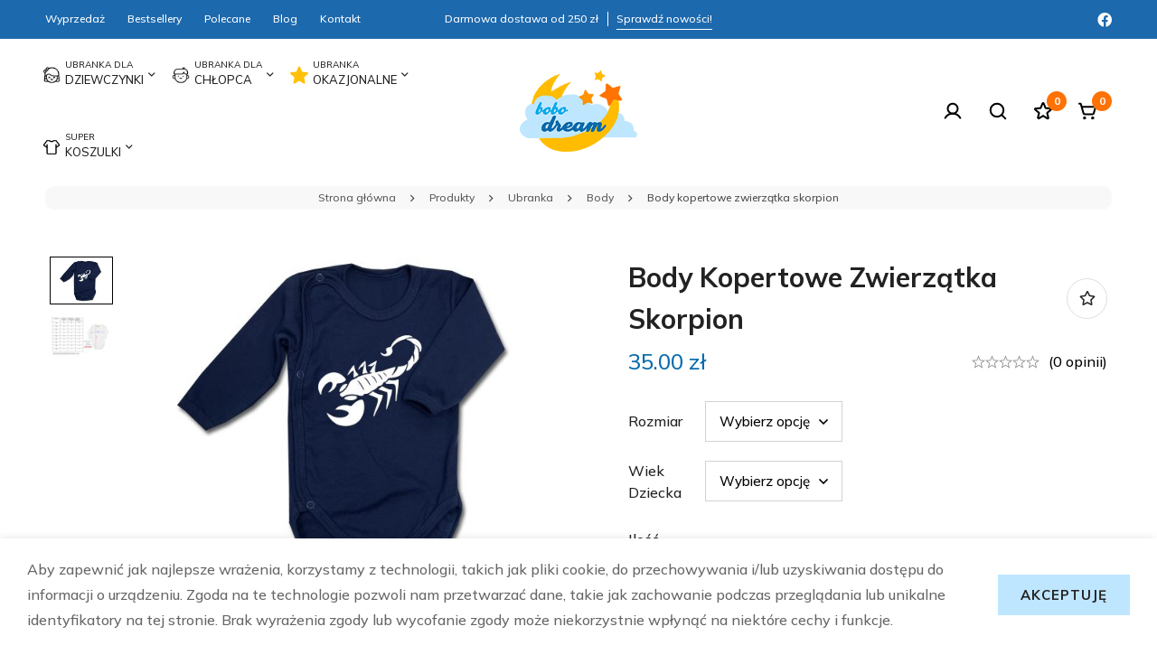

--- FILE ---
content_type: text/html; charset=UTF-8
request_url: https://bobodream.pl/body-kopertowe-zwierzatka-skorpion-2/
body_size: 38157
content:
<!DOCTYPE html>
<html lang="pl-PL">
<head>
		<meta charset="UTF-8">
	<meta name="viewport" content="width=device-width, initial-scale=1">
	<link rel="profile" href="https://gmpg.org/xfn/11">
					<noscript>
				<style>
				  m-image img{opacity: 1;}[data-image-loading]:after{animation-name: none;display: none;}
				</style>
			</noscript>
				<meta name='robots' content='index, follow, max-image-preview:large, max-snippet:-1, max-video-preview:-1' />

	<!-- This site is optimized with the Yoast SEO plugin v26.7 - https://yoast.com/wordpress/plugins/seo/ -->
	<title>Body kopertowe zwierzątka skorpion - Bobodream</title>
	<link rel="canonical" href="https://bobodream.pl/body-kopertowe-zwierzatka-skorpion-2/" />
	<meta property="og:locale" content="pl_PL" />
	<meta property="og:type" content="article" />
	<meta property="og:title" content="Body kopertowe zwierzątka skorpion - Bobodream" />
	<meta property="og:description" content="BODY ŚWIETNEJ JAKOŚCI! Materiał nie kurczy się podczas prania. Aby  użytkowany wyrób odzieżowy nie uległ zniszczeniu i jak najdłużej zachował swój pierwotny wygląd należy przeprowadzać konserwację zgodnie z zaleceniami producenta. Producenci odzieży na całym świecie określają sposób konserwacji za pomocą znaków graficznych (piktogramów) znajdujących się na wszywkach po wewnętrznej stronie gotowego wyrobu odzieżowego. Oznaczenia te podają najwyższą granicę dozwolonych czynności konserwacyjnych. Podstawowymi zabiegami związanymi zkonserwacją wyrobów włókienniczych jest :  pranie, suszenie, prasowanie oraz czyszczenie chemiczne. Ubranka zamiast tradycyjnej wszywanej metki posiadają metkę wklejaną,która po usunięciu nie drażni delikatnej skóry naszego dziecka!! Body zapinane na dwie bezniklowe napki w kroczku. Zamieszczone fotki mogą się delikatnie różnić od oryginałów. Bodziaki na zdjęciach zamieszczono by zaprezentować wzór i nie przedstawiają konkretnego rozmiaru. WSZYSTKIE WYROBY Z NADRUKAMI &#8211; PROSZĘ PRAĆ I PRASOWAĆ PO &#8220;LEWEJ STRONIE&#8221; PRODUKT POLSKI" />
	<meta property="og:url" content="https://bobodream.pl/body-kopertowe-zwierzatka-skorpion-2/" />
	<meta property="og:site_name" content="Bobodream" />
	<meta property="article:modified_time" content="2025-07-06T10:29:11+00:00" />
	<meta property="og:image" content="https://bobodream.pl/wp-content/uploads/2023/11/granat1.jpg" />
	<meta property="og:image:width" content="4032" />
	<meta property="og:image:height" content="3024" />
	<meta property="og:image:type" content="image/jpeg" />
	<meta name="twitter:card" content="summary_large_image" />
	<meta name="twitter:label1" content="Szacowany czas czytania" />
	<meta name="twitter:data1" content="1 minuta" />
	<script type="application/ld+json" class="yoast-schema-graph">{"@context":"https://schema.org","@graph":[{"@type":"WebPage","@id":"https://bobodream.pl/body-kopertowe-zwierzatka-skorpion-2/","url":"https://bobodream.pl/body-kopertowe-zwierzatka-skorpion-2/","name":"Body kopertowe zwierzątka skorpion - Bobodream","isPartOf":{"@id":"https://bobodream.pl/#website"},"primaryImageOfPage":{"@id":"https://bobodream.pl/body-kopertowe-zwierzatka-skorpion-2/#primaryimage"},"image":{"@id":"https://bobodream.pl/body-kopertowe-zwierzatka-skorpion-2/#primaryimage"},"thumbnailUrl":"https://bobodream.pl/wp-content/uploads/2023/11/granat1.jpg","datePublished":"2023-11-06T17:14:11+00:00","dateModified":"2025-07-06T10:29:11+00:00","breadcrumb":{"@id":"https://bobodream.pl/body-kopertowe-zwierzatka-skorpion-2/#breadcrumb"},"inLanguage":"pl-PL","potentialAction":[{"@type":"ReadAction","target":["https://bobodream.pl/body-kopertowe-zwierzatka-skorpion-2/"]}]},{"@type":"ImageObject","inLanguage":"pl-PL","@id":"https://bobodream.pl/body-kopertowe-zwierzatka-skorpion-2/#primaryimage","url":"https://bobodream.pl/wp-content/uploads/2023/11/granat1.jpg","contentUrl":"https://bobodream.pl/wp-content/uploads/2023/11/granat1.jpg","width":4032,"height":3024},{"@type":"BreadcrumbList","@id":"https://bobodream.pl/body-kopertowe-zwierzatka-skorpion-2/#breadcrumb","itemListElement":[{"@type":"ListItem","position":1,"name":"Strona główna","item":"https://bobodream.pl/"},{"@type":"ListItem","position":2,"name":"Sklep","item":"https://bobodream.pl/sklep/"},{"@type":"ListItem","position":3,"name":"Body kopertowe zwierzątka skorpion"}]},{"@type":"WebSite","@id":"https://bobodream.pl/#website","url":"https://bobodream.pl/","name":"Bobodream","description":"","potentialAction":[{"@type":"SearchAction","target":{"@type":"EntryPoint","urlTemplate":"https://bobodream.pl/?s={search_term_string}"},"query-input":{"@type":"PropertyValueSpecification","valueRequired":true,"valueName":"search_term_string"}}],"inLanguage":"pl-PL"}]}</script>
	<!-- / Yoast SEO plugin. -->


<link rel='dns-prefetch' href='//fonts.googleapis.com' />
<link rel='preconnect' href='https://fonts.gstatic.com' crossorigin />
<link rel="alternate" type="application/rss+xml" title="Bobodream &raquo; Kanał z wpisami" href="https://bobodream.pl/feed/" />
<link rel="alternate" type="application/rss+xml" title="Bobodream &raquo; Kanał z komentarzami" href="https://bobodream.pl/comments/feed/" />
<link rel="alternate" type="application/rss+xml" title="Bobodream &raquo; Body kopertowe zwierzątka skorpion Kanał z komentarzami" href="https://bobodream.pl/body-kopertowe-zwierzatka-skorpion-2/feed/" />
<style id='wp-img-auto-sizes-contain-inline-css'>
img:is([sizes=auto i],[sizes^="auto," i]){contain-intrinsic-size:3000px 1500px}
/*# sourceURL=wp-img-auto-sizes-contain-inline-css */
</style>
<style id='wp-emoji-styles-inline-css'>

	img.wp-smiley, img.emoji {
		display: inline !important;
		border: none !important;
		box-shadow: none !important;
		height: 1em !important;
		width: 1em !important;
		margin: 0 0.07em !important;
		vertical-align: -0.1em !important;
		background: none !important;
		padding: 0 !important;
	}
/*# sourceURL=wp-emoji-styles-inline-css */
</style>
<link rel='stylesheet' id='wp-block-library-css' href='https://bobodream.pl/wp-includes/css/dist/block-library/style.min.css?ver=6.9' media='all' />
<style id='wp-block-library-theme-inline-css'>
.wp-block-audio :where(figcaption){color:#555;font-size:13px;text-align:center}.is-dark-theme .wp-block-audio :where(figcaption){color:#ffffffa6}.wp-block-audio{margin:0 0 1em}.wp-block-code{border:1px solid #ccc;border-radius:4px;font-family:Menlo,Consolas,monaco,monospace;padding:.8em 1em}.wp-block-embed :where(figcaption){color:#555;font-size:13px;text-align:center}.is-dark-theme .wp-block-embed :where(figcaption){color:#ffffffa6}.wp-block-embed{margin:0 0 1em}.blocks-gallery-caption{color:#555;font-size:13px;text-align:center}.is-dark-theme .blocks-gallery-caption{color:#ffffffa6}:root :where(.wp-block-image figcaption){color:#555;font-size:13px;text-align:center}.is-dark-theme :root :where(.wp-block-image figcaption){color:#ffffffa6}.wp-block-image{margin:0 0 1em}.wp-block-pullquote{border-bottom:4px solid;border-top:4px solid;color:currentColor;margin-bottom:1.75em}.wp-block-pullquote :where(cite),.wp-block-pullquote :where(footer),.wp-block-pullquote__citation{color:currentColor;font-size:.8125em;font-style:normal;text-transform:uppercase}.wp-block-quote{border-left:.25em solid;margin:0 0 1.75em;padding-left:1em}.wp-block-quote cite,.wp-block-quote footer{color:currentColor;font-size:.8125em;font-style:normal;position:relative}.wp-block-quote:where(.has-text-align-right){border-left:none;border-right:.25em solid;padding-left:0;padding-right:1em}.wp-block-quote:where(.has-text-align-center){border:none;padding-left:0}.wp-block-quote.is-large,.wp-block-quote.is-style-large,.wp-block-quote:where(.is-style-plain){border:none}.wp-block-search .wp-block-search__label{font-weight:700}.wp-block-search__button{border:1px solid #ccc;padding:.375em .625em}:where(.wp-block-group.has-background){padding:1.25em 2.375em}.wp-block-separator.has-css-opacity{opacity:.4}.wp-block-separator{border:none;border-bottom:2px solid;margin-left:auto;margin-right:auto}.wp-block-separator.has-alpha-channel-opacity{opacity:1}.wp-block-separator:not(.is-style-wide):not(.is-style-dots){width:100px}.wp-block-separator.has-background:not(.is-style-dots){border-bottom:none;height:1px}.wp-block-separator.has-background:not(.is-style-wide):not(.is-style-dots){height:2px}.wp-block-table{margin:0 0 1em}.wp-block-table td,.wp-block-table th{word-break:normal}.wp-block-table :where(figcaption){color:#555;font-size:13px;text-align:center}.is-dark-theme .wp-block-table :where(figcaption){color:#ffffffa6}.wp-block-video :where(figcaption){color:#555;font-size:13px;text-align:center}.is-dark-theme .wp-block-video :where(figcaption){color:#ffffffa6}.wp-block-video{margin:0 0 1em}:root :where(.wp-block-template-part.has-background){margin-bottom:0;margin-top:0;padding:1.25em 2.375em}
/*# sourceURL=/wp-includes/css/dist/block-library/theme.min.css */
</style>
<style id='global-styles-inline-css'>
:root{--wp--preset--aspect-ratio--square: 1;--wp--preset--aspect-ratio--4-3: 4/3;--wp--preset--aspect-ratio--3-4: 3/4;--wp--preset--aspect-ratio--3-2: 3/2;--wp--preset--aspect-ratio--2-3: 2/3;--wp--preset--aspect-ratio--16-9: 16/9;--wp--preset--aspect-ratio--9-16: 9/16;--wp--preset--color--black: #000000;--wp--preset--color--cyan-bluish-gray: #abb8c3;--wp--preset--color--white: #ffffff;--wp--preset--color--pale-pink: #f78da7;--wp--preset--color--vivid-red: #cf2e2e;--wp--preset--color--luminous-vivid-orange: #ff6900;--wp--preset--color--luminous-vivid-amber: #fcb900;--wp--preset--color--light-green-cyan: #7bdcb5;--wp--preset--color--vivid-green-cyan: #00d084;--wp--preset--color--pale-cyan-blue: #8ed1fc;--wp--preset--color--vivid-cyan-blue: #0693e3;--wp--preset--color--vivid-purple: #9b51e0;--wp--preset--gradient--vivid-cyan-blue-to-vivid-purple: linear-gradient(135deg,rgb(6,147,227) 0%,rgb(155,81,224) 100%);--wp--preset--gradient--light-green-cyan-to-vivid-green-cyan: linear-gradient(135deg,rgb(122,220,180) 0%,rgb(0,208,130) 100%);--wp--preset--gradient--luminous-vivid-amber-to-luminous-vivid-orange: linear-gradient(135deg,rgb(252,185,0) 0%,rgb(255,105,0) 100%);--wp--preset--gradient--luminous-vivid-orange-to-vivid-red: linear-gradient(135deg,rgb(255,105,0) 0%,rgb(207,46,46) 100%);--wp--preset--gradient--very-light-gray-to-cyan-bluish-gray: linear-gradient(135deg,rgb(238,238,238) 0%,rgb(169,184,195) 100%);--wp--preset--gradient--cool-to-warm-spectrum: linear-gradient(135deg,rgb(74,234,220) 0%,rgb(151,120,209) 20%,rgb(207,42,186) 40%,rgb(238,44,130) 60%,rgb(251,105,98) 80%,rgb(254,248,76) 100%);--wp--preset--gradient--blush-light-purple: linear-gradient(135deg,rgb(255,206,236) 0%,rgb(152,150,240) 100%);--wp--preset--gradient--blush-bordeaux: linear-gradient(135deg,rgb(254,205,165) 0%,rgb(254,45,45) 50%,rgb(107,0,62) 100%);--wp--preset--gradient--luminous-dusk: linear-gradient(135deg,rgb(255,203,112) 0%,rgb(199,81,192) 50%,rgb(65,88,208) 100%);--wp--preset--gradient--pale-ocean: linear-gradient(135deg,rgb(255,245,203) 0%,rgb(182,227,212) 50%,rgb(51,167,181) 100%);--wp--preset--gradient--electric-grass: linear-gradient(135deg,rgb(202,248,128) 0%,rgb(113,206,126) 100%);--wp--preset--gradient--midnight: linear-gradient(135deg,rgb(2,3,129) 0%,rgb(40,116,252) 100%);--wp--preset--font-size--small: 13px;--wp--preset--font-size--medium: 20px;--wp--preset--font-size--large: 36px;--wp--preset--font-size--x-large: 42px;--wp--preset--spacing--20: 0.44rem;--wp--preset--spacing--30: 0.67rem;--wp--preset--spacing--40: 1rem;--wp--preset--spacing--50: 1.5rem;--wp--preset--spacing--60: 2.25rem;--wp--preset--spacing--70: 3.38rem;--wp--preset--spacing--80: 5.06rem;--wp--preset--shadow--natural: 6px 6px 9px rgba(0, 0, 0, 0.2);--wp--preset--shadow--deep: 12px 12px 50px rgba(0, 0, 0, 0.4);--wp--preset--shadow--sharp: 6px 6px 0px rgba(0, 0, 0, 0.2);--wp--preset--shadow--outlined: 6px 6px 0px -3px rgb(255, 255, 255), 6px 6px rgb(0, 0, 0);--wp--preset--shadow--crisp: 6px 6px 0px rgb(0, 0, 0);}:where(.is-layout-flex){gap: 0.5em;}:where(.is-layout-grid){gap: 0.5em;}body .is-layout-flex{display: flex;}.is-layout-flex{flex-wrap: wrap;align-items: center;}.is-layout-flex > :is(*, div){margin: 0;}body .is-layout-grid{display: grid;}.is-layout-grid > :is(*, div){margin: 0;}:where(.wp-block-columns.is-layout-flex){gap: 2em;}:where(.wp-block-columns.is-layout-grid){gap: 2em;}:where(.wp-block-post-template.is-layout-flex){gap: 1.25em;}:where(.wp-block-post-template.is-layout-grid){gap: 1.25em;}.has-black-color{color: var(--wp--preset--color--black) !important;}.has-cyan-bluish-gray-color{color: var(--wp--preset--color--cyan-bluish-gray) !important;}.has-white-color{color: var(--wp--preset--color--white) !important;}.has-pale-pink-color{color: var(--wp--preset--color--pale-pink) !important;}.has-vivid-red-color{color: var(--wp--preset--color--vivid-red) !important;}.has-luminous-vivid-orange-color{color: var(--wp--preset--color--luminous-vivid-orange) !important;}.has-luminous-vivid-amber-color{color: var(--wp--preset--color--luminous-vivid-amber) !important;}.has-light-green-cyan-color{color: var(--wp--preset--color--light-green-cyan) !important;}.has-vivid-green-cyan-color{color: var(--wp--preset--color--vivid-green-cyan) !important;}.has-pale-cyan-blue-color{color: var(--wp--preset--color--pale-cyan-blue) !important;}.has-vivid-cyan-blue-color{color: var(--wp--preset--color--vivid-cyan-blue) !important;}.has-vivid-purple-color{color: var(--wp--preset--color--vivid-purple) !important;}.has-black-background-color{background-color: var(--wp--preset--color--black) !important;}.has-cyan-bluish-gray-background-color{background-color: var(--wp--preset--color--cyan-bluish-gray) !important;}.has-white-background-color{background-color: var(--wp--preset--color--white) !important;}.has-pale-pink-background-color{background-color: var(--wp--preset--color--pale-pink) !important;}.has-vivid-red-background-color{background-color: var(--wp--preset--color--vivid-red) !important;}.has-luminous-vivid-orange-background-color{background-color: var(--wp--preset--color--luminous-vivid-orange) !important;}.has-luminous-vivid-amber-background-color{background-color: var(--wp--preset--color--luminous-vivid-amber) !important;}.has-light-green-cyan-background-color{background-color: var(--wp--preset--color--light-green-cyan) !important;}.has-vivid-green-cyan-background-color{background-color: var(--wp--preset--color--vivid-green-cyan) !important;}.has-pale-cyan-blue-background-color{background-color: var(--wp--preset--color--pale-cyan-blue) !important;}.has-vivid-cyan-blue-background-color{background-color: var(--wp--preset--color--vivid-cyan-blue) !important;}.has-vivid-purple-background-color{background-color: var(--wp--preset--color--vivid-purple) !important;}.has-black-border-color{border-color: var(--wp--preset--color--black) !important;}.has-cyan-bluish-gray-border-color{border-color: var(--wp--preset--color--cyan-bluish-gray) !important;}.has-white-border-color{border-color: var(--wp--preset--color--white) !important;}.has-pale-pink-border-color{border-color: var(--wp--preset--color--pale-pink) !important;}.has-vivid-red-border-color{border-color: var(--wp--preset--color--vivid-red) !important;}.has-luminous-vivid-orange-border-color{border-color: var(--wp--preset--color--luminous-vivid-orange) !important;}.has-luminous-vivid-amber-border-color{border-color: var(--wp--preset--color--luminous-vivid-amber) !important;}.has-light-green-cyan-border-color{border-color: var(--wp--preset--color--light-green-cyan) !important;}.has-vivid-green-cyan-border-color{border-color: var(--wp--preset--color--vivid-green-cyan) !important;}.has-pale-cyan-blue-border-color{border-color: var(--wp--preset--color--pale-cyan-blue) !important;}.has-vivid-cyan-blue-border-color{border-color: var(--wp--preset--color--vivid-cyan-blue) !important;}.has-vivid-purple-border-color{border-color: var(--wp--preset--color--vivid-purple) !important;}.has-vivid-cyan-blue-to-vivid-purple-gradient-background{background: var(--wp--preset--gradient--vivid-cyan-blue-to-vivid-purple) !important;}.has-light-green-cyan-to-vivid-green-cyan-gradient-background{background: var(--wp--preset--gradient--light-green-cyan-to-vivid-green-cyan) !important;}.has-luminous-vivid-amber-to-luminous-vivid-orange-gradient-background{background: var(--wp--preset--gradient--luminous-vivid-amber-to-luminous-vivid-orange) !important;}.has-luminous-vivid-orange-to-vivid-red-gradient-background{background: var(--wp--preset--gradient--luminous-vivid-orange-to-vivid-red) !important;}.has-very-light-gray-to-cyan-bluish-gray-gradient-background{background: var(--wp--preset--gradient--very-light-gray-to-cyan-bluish-gray) !important;}.has-cool-to-warm-spectrum-gradient-background{background: var(--wp--preset--gradient--cool-to-warm-spectrum) !important;}.has-blush-light-purple-gradient-background{background: var(--wp--preset--gradient--blush-light-purple) !important;}.has-blush-bordeaux-gradient-background{background: var(--wp--preset--gradient--blush-bordeaux) !important;}.has-luminous-dusk-gradient-background{background: var(--wp--preset--gradient--luminous-dusk) !important;}.has-pale-ocean-gradient-background{background: var(--wp--preset--gradient--pale-ocean) !important;}.has-electric-grass-gradient-background{background: var(--wp--preset--gradient--electric-grass) !important;}.has-midnight-gradient-background{background: var(--wp--preset--gradient--midnight) !important;}.has-small-font-size{font-size: var(--wp--preset--font-size--small) !important;}.has-medium-font-size{font-size: var(--wp--preset--font-size--medium) !important;}.has-large-font-size{font-size: var(--wp--preset--font-size--large) !important;}.has-x-large-font-size{font-size: var(--wp--preset--font-size--x-large) !important;}
:where(.wp-block-post-template.is-layout-flex){gap: 1.25em;}:where(.wp-block-post-template.is-layout-grid){gap: 1.25em;}
:where(.wp-block-term-template.is-layout-flex){gap: 1.25em;}:where(.wp-block-term-template.is-layout-grid){gap: 1.25em;}
:where(.wp-block-columns.is-layout-flex){gap: 2em;}:where(.wp-block-columns.is-layout-grid){gap: 2em;}
:root :where(.wp-block-pullquote){font-size: 1.5em;line-height: 1.6;}
/*# sourceURL=global-styles-inline-css */
</style>
<style id='woocommerce-inline-inline-css'>
.woocommerce form .form-row .required { visibility: visible; }
/*# sourceURL=woocommerce-inline-inline-css */
</style>
<link rel='stylesheet' id='perfect-scrollbar-css' href='https://bobodream.pl/wp-content/themes/minimog/assets/libs/perfect-scrollbar/perfect-scrollbar.min.css?ver=6.9' media='all' />
<link rel='stylesheet' id='font-awesome-pro-css' href='https://bobodream.pl/wp-content/themes/minimog/assets/fonts/awesome/css/all.min.css?ver=5.15.4' media='all' />
<link rel='stylesheet' id='swiper-css' href='https://bobodream.pl/wp-content/plugins/elementor/assets/lib/swiper/v8/css/swiper.min.css?ver=8.4.5' media='all' />
<link rel='stylesheet' id='minimog-style-css' href='https://bobodream.pl/wp-content/themes/minimog/style.min.css?ver=6.9' media='all' />
<style id='minimog-style-inline-css'>
:root {
				--minimog-typography-body-font-family: Mulish;
				--minimog-typography-body-font-size: 16px;
				--minimog-typography-body-font-weight: 500;
				--minimog-typography-body-line-height: 28px;
				--minimog-typography-headings-font-family: Mulish;
				--minimog-typography-headings-font-weight: 700;
				--minimog-typography-headings-font-weight-secondary: 700;
				--minimog-typography-headings-text-transform: none;
				--minimog-typography-headings-letter-spacing: none;
				--minimog-typography-headings-2-font-family: Mulish;
				--minimog-typography-headings-2-font-weight: 500;
				--minimog-typography-button-font-family: Mulish;
				--minimog-typography-button-font-size: 15px;
				--minimog-typography-button-font-weight: 700;
				--minimog-typography-button-text-transform: uppercase;
				--minimog-typography-button-letter-spacing: 1px;
				--minimog-typography-form-font-family: Mulish;
				--minimog-typography-form-font-size: 15px;
				--minimog-typography-form-font-weight: 500;
				--minimog-color-primary: rgb(0,167,233);
				--minimog-color-primary-rgb: 0,0,0;
				--minimog-color-secondary: #000;
				--minimog-color-text: #666;
				--minimog-color-text-bit-lighten: #7e7e7e;
				--minimog-color-text-lighten: #ababab;
				--minimog-color-heading: #222;
				--minimog-color-link: #000;
				--minimog-color-link-hover: #999;
				--minimog-color-box-white-background: #fff;
				--minimog-color-box-white-border: #ededed;
				--minimog-color-box-white-border-02: #e9e9e9;
				--minimog-color-box-white-border-03: #e6e6e6;
				--minimog-color-box-grey-background: #f8f8f8;
				--minimog-color-box-light-grey-background: #f9f9fb;
				--minimog-color-box-fill-separator: #eee;
				--minimog-color-box-border: #eee;
				--minimog-color-box-border-lighten: #ededed;
				--minimog-color-button-text: #222;
				--minimog-color-button-border: rgb(191,230,255);
				--minimog-color-button-background: rgb(191,230,255);
				--minimog-color-button-hover-text: #222;
				--minimog-color-button-hover-border: rgb(191,230,255);
				--minimog-color-button-hover-background: rgb(191,230,255);
				--minimog-color-button2-text: #000;
				--minimog-color-button2-border: #000;
				--minimog-color-button2-background: rgba(0,0,0,0);
				--minimog-color-button2-hover-text: #fff;
				--minimog-color-button2-hover-border: #000;
				--minimog-color-button2-hover-background: #000;
				--minimog-color-form-text: #000;
				--minimog-color-form-border: #d2d2d2;
				--minimog-color-form-background: #fff;
				--minimog-color-form-shadow: 																																																																																							;
				--minimog-color-form-focus-text: #000;
				--minimog-color-form-focus-border: #000;
				--minimog-color-form-focus-background: #fff;
				--minimog-color-form-focus-shadow: 																																																																																							;
				--minimog-color-sub-menu-border: #ededed;
				--minimog-color-sub-menu-background: #fff;
				--minimog-small-rounded: 0;
				--minimog-normal-rounded: 0;
				--minimog-semi-rounded: 0;
				--minimog-large-rounded: 0;
				--minimog-form-input-normal-border-thickness: 1px;
				--minimog-form-input-normal-rounded: 0;
				--minimog-form-input-small-rounded: 0;
				--minimog-form-textarea-rounded: 0;
				--minimog-button-rounded: 0;
				--minimog-button-small-rounded: 0;
				--minimog-button-large-rounded: 0;
				--minimog-header-nav-font: ;
			}
body {
				--minimog-branding-size: 130px;
				--minimog-tablet-branding-size: 120px;
				--minimog-mobile-branding-size: 100px;
				--minimog-sticky-branding-size: 90px;
			}.page-header:not(.header-pinned) { --header-height: 80px }.header-categories-nav { --link-rounded: 5px; }.page-title-bar { --heading-font-size: 42px; }.page-title-bar-minimal-01{ --breadcrumb-align: center;--breadcrumb-height: 0px }
body { background-color: #fff; }.page-header .branding__logo a { padding-top: 8px;padding-right: 0;padding-bottom: 8px;padding-left: 0; }.top-bar-01 { font-family: Raleway;font-weight: 500;font-size: 15px;line-height: 26px;color: #fff; }.top-bar-01 { background-color: #DA3F3F  }.top-bar-01 { --top-bar-link-color: #fff  }.top-bar-01 { --top-bar-link-hover-color: rgba(255, 255, 255, 0.7)  }#page-header.header-pinned .page-header-inner { background-color: #fff!important; }.page-header .menu--primary > ul > li > a { text-transform: uppercase;font-size: 15px;line-height: 22px;letter-spacing: 1px; }.header-icon .text { text-transform: uppercase;font-size: 15px;line-height: 22px;letter-spacing: 1px; }.header-categories-nav .nav-toggle-btn { text-transform: uppercase;font-size: 15px;line-height: 22px;letter-spacing: 1px; }.mini-cart-total { text-transform: uppercase;font-size: 15px;line-height: 22px;letter-spacing: 1px; }.page-header.header-dark .page-header-inner { background-color: #fff; }.page-header.header-dark { --header-text-color: #222  }.page-header.header-dark { --header-nav-link-color: #222  }.page-header.header-dark { --nav-item-hover-line-color: #DCDCDC  }.page-header.header-dark { --header-icon-badge-text-color: rgb(255,255,255)  }.page-header.header-dark { --header-icon-badge-background-color: rgb(255,114,3)  }.page-header.header-dark .header-above { background-color: #1d69ad; }.page-header.header-dark .header-above { border-color: rgba(0,0,0,0)  }.page-header.header-dark .header-above { --header-item-separator-color: #fff  }.page-header.header-dark .header-above { --header-text-color: #fff  }.page-header.header-dark .header-above { --header-link-color: #fff  }.page-header.header-dark .header-above { --header-link-hover-color: rgba(255,255,255,0.7)  }.page-header.header-pinned { --header-icon-badge-text-color: #222  }.page-header.header-pinned { --header-icon-badge-background-color: #FAE0D5  }.desktop-menu .sm-simple .children, .primary-menu-sub-visual { box-shadow: 0px 0px 30px 0px rgba(0, 0, 0, 0.06); }.page-mobile-main-menu > .inner { background-color: #fff; }.page-mobile-main-menu .menu__container > li > a { padding-top: 13px;padding-right: 0;padding-bottom: 13px;padding-left: 0; }.page-title-bar-minimal-01 { margin-bottom: 60px; }.page-title-bar-minimal-01 { --breadcrumb-align: center; }.page-title-bar-fill-01 { --breadcrumb-align: center; }.page-title-bar-fill-01 .page-title-bar-bg { background-color: #EDECEA;background-repeat: no-repeat;background-size: cover;background-position: center center;background-image: url( https://bobodream.pl/wp-content/themes/minimog/assets/images/title-bar/fill-01.jpg ); }.error404 { background-color: #f5f1ed; }.minimog-pre-loader-gif-img { width: 100px; }.price, .amount, .tr-price, .woosw-content-item--price { color: rgb(8,107,171) !important }.price del, del .amount, .tr-price del, .woosw-content-item--price del { color: #999 !important }ins .amount, .product.sale ins, .product.sale ins .amount, .single-product .product.sale .entry-summary > .price ins .amount { color: #E75E56 !important }
/*# sourceURL=minimog-style-inline-css */
</style>
<link rel='stylesheet' id='minimog-wc-wishlist-css' href='https://bobodream.pl/wp-content/themes/minimog/assets/css/wc/wishlist.min.css?ver=3.6.2' media='all' />
<link rel='stylesheet' id='minimog-wc-frontend-css' href='https://bobodream.pl/wp-content/themes/minimog/assets/css/wc/frontend.min.css?ver=3.6.2' media='all' />
<link rel='stylesheet' id='lightgallery-css' href='https://bobodream.pl/wp-content/themes/minimog/assets/libs/lightGallery/css/lightgallery.min.css?ver=1.6.12' media='all' />
<link rel='stylesheet' id='google-font-mulish-css' href='//fonts.googleapis.com/css2?family=Mulish:ital,wght@0,100;0,200;0,300;0,400;0,500;0,600;0,700;0,800;0,900;1,100;1,200;1,300;1,400;1,500;1,600;1,700;1,800;1,900&#038;display=swap' media='all' />
<link rel='stylesheet' id='google-font-raleway-css' href='//fonts.googleapis.com/css2?family=Raleway:ital,wght@0,500;1,500&#038;display=swap' media='all' />
<link rel='stylesheet' id='elementor-frontend-css' href='https://bobodream.pl/wp-content/plugins/elementor/assets/css/frontend.min.css?ver=3.34.1' media='all' />
<link rel='stylesheet' id='elementor-post-5-css' href='https://bobodream.pl/wp-content/uploads/elementor/css/post-5.css?ver=1768229494' media='all' />
<link rel='stylesheet' id='elementor-post-843-css' href='https://bobodream.pl/wp-content/uploads/elementor/css/post-843.css?ver=1768229494' media='all' />
<link rel='stylesheet' id='minimog-child-style-css' href='https://bobodream.pl/wp-content/themes/bobodream/style.css?ver=6.9' media='all' />
<link rel='stylesheet' id='elementor-gf-local-roboto-css' href='https://bobodream.pl/wp-content/uploads/elementor/google-fonts/css/roboto.css?ver=1743591164' media='all' />
<link rel='stylesheet' id='elementor-gf-local-robotoslab-css' href='https://bobodream.pl/wp-content/uploads/elementor/google-fonts/css/robotoslab.css?ver=1743591167' media='all' />
<script type="text/template" id="tmpl-variation-template">
	<div class="woocommerce-variation-description">{{{ data.variation.variation_description }}}</div>
	<div class="woocommerce-variation-price">{{{ data.variation.price_html }}}</div>
	<div class="woocommerce-variation-availability">{{{ data.variation.availability_html }}}</div>
</script>
<script type="text/template" id="tmpl-unavailable-variation-template">
	<p role="alert">Przepraszamy, ten produkt jest niedostępny. Prosimy wybrać inną kombinację.</p>
</script>
<script src="https://bobodream.pl/wp-includes/js/jquery/jquery.min.js?ver=3.7.1" id="jquery-core-js"></script>
<script src="https://bobodream.pl/wp-includes/js/jquery/jquery-migrate.min.js?ver=3.4.1" id="jquery-migrate-js"></script>
<script src="https://bobodream.pl/wp-content/plugins/woocommerce/assets/js/jquery-blockui/jquery.blockUI.min.js?ver=2.7.0-wc.10.4.3" id="wc-jquery-blockui-js" data-wp-strategy="defer"></script>
<script id="wc-add-to-cart-js-extra">
var wc_add_to_cart_params = {"ajax_url":"/wp-admin/admin-ajax.php","wc_ajax_url":"/?wc-ajax=%%endpoint%%","i18n_view_cart":"Zobacz koszyk","cart_url":"https://bobodream.pl/koszyk/","is_cart":"","cart_redirect_after_add":"no"};
//# sourceURL=wc-add-to-cart-js-extra
</script>
<script src="https://bobodream.pl/wp-content/plugins/woocommerce/assets/js/frontend/add-to-cart.min.js?ver=10.4.3" id="wc-add-to-cart-js" defer data-wp-strategy="defer"></script>
<script id="wc-single-product-js-extra">
var wc_single_product_params = {"i18n_required_rating_text":"Prosz\u0119 wybra\u0107 ocen\u0119","i18n_rating_options":["1 z 5 gwiazdek","2 z 5 gwiazdek","3 z 5 gwiazdek","4 z 5 gwiazdek","5 z 5 gwiazdek"],"i18n_product_gallery_trigger_text":"Wy\u015bwietl pe\u0142noekranow\u0105 galeri\u0119 obrazk\u00f3w","review_rating_required":"yes","flexslider":{"rtl":false,"animation":"slide","smoothHeight":true,"directionNav":false,"controlNav":"thumbnails","slideshow":false,"animationSpeed":500,"animationLoop":false,"allowOneSlide":false},"zoom_enabled":"","zoom_options":[],"photoswipe_enabled":"","photoswipe_options":{"shareEl":false,"closeOnScroll":false,"history":false,"hideAnimationDuration":0,"showAnimationDuration":0},"flexslider_enabled":""};
//# sourceURL=wc-single-product-js-extra
</script>
<script src="https://bobodream.pl/wp-content/themes/minimog/assets/js/woo/single-product.min.js?ver=10.4.3" id="wc-single-product-js" defer data-wp-strategy="defer"></script>
<script src="https://bobodream.pl/wp-content/plugins/woocommerce/assets/js/js-cookie/js.cookie.min.js?ver=2.1.4-wc.10.4.3" id="wc-js-cookie-js" data-wp-strategy="defer"></script>
<script id="woocommerce-js-extra">
var woocommerce_params = {"ajax_url":"/wp-admin/admin-ajax.php","wc_ajax_url":"/?wc-ajax=%%endpoint%%","i18n_password_show":"Poka\u017c has\u0142o","i18n_password_hide":"Ukryj has\u0142o"};
//# sourceURL=woocommerce-js-extra
</script>
<script src="https://bobodream.pl/wp-content/plugins/woocommerce/assets/js/frontend/woocommerce.min.js?ver=10.4.3" id="woocommerce-js" defer data-wp-strategy="defer"></script>
<script src="https://bobodream.pl/wp-includes/js/underscore.min.js?ver=1.13.7" id="underscore-js"></script>
<script id="wp-util-js-extra">
var _wpUtilSettings = {"ajax":{"url":"/wp-admin/admin-ajax.php"}};
//# sourceURL=wp-util-js-extra
</script>
<script src="https://bobodream.pl/wp-includes/js/wp-util.min.js?ver=6.9" id="wp-util-js"></script>
<link rel="https://api.w.org/" href="https://bobodream.pl/wp-json/" /><link rel="alternate" title="JSON" type="application/json" href="https://bobodream.pl/wp-json/wp/v2/product/260292" /><link rel="EditURI" type="application/rsd+xml" title="RSD" href="https://bobodream.pl/xmlrpc.php?rsd" />
<meta name="generator" content="WordPress 6.9" />
<meta name="generator" content="WooCommerce 10.4.3" />
<link rel='shortlink' href='https://bobodream.pl/?p=260292' />
<meta name="generator" content="Redux 4.5.10" />	<noscript><style>.woocommerce-product-gallery{ opacity: 1 !important; }</style></noscript>
	<meta name="generator" content="Elementor 3.34.1; features: e_font_icon_svg, additional_custom_breakpoints; settings: css_print_method-external, google_font-enabled, font_display-swap">
			<style>
				.e-con.e-parent:nth-of-type(n+4):not(.e-lazyloaded):not(.e-no-lazyload),
				.e-con.e-parent:nth-of-type(n+4):not(.e-lazyloaded):not(.e-no-lazyload) * {
					background-image: none !important;
				}
				@media screen and (max-height: 1024px) {
					.e-con.e-parent:nth-of-type(n+3):not(.e-lazyloaded):not(.e-no-lazyload),
					.e-con.e-parent:nth-of-type(n+3):not(.e-lazyloaded):not(.e-no-lazyload) * {
						background-image: none !important;
					}
				}
				@media screen and (max-height: 640px) {
					.e-con.e-parent:nth-of-type(n+2):not(.e-lazyloaded):not(.e-no-lazyload),
					.e-con.e-parent:nth-of-type(n+2):not(.e-lazyloaded):not(.e-no-lazyload) * {
						background-image: none !important;
					}
				}
			</style>
			<link rel="icon" href="https://bobodream.pl/wp-content/uploads/2023/10/cropped-favicon-32x32.png" sizes="32x32" />
<link rel="icon" href="https://bobodream.pl/wp-content/uploads/2023/10/cropped-favicon-192x192.png" sizes="192x192" />
<link rel="apple-touch-icon" href="https://bobodream.pl/wp-content/uploads/2023/10/cropped-favicon-180x180.png" />
<meta name="msapplication-TileImage" content="https://bobodream.pl/wp-content/uploads/2023/10/cropped-favicon-270x270.png" />
		<style id="wp-custom-css">
			.page-breadcrumb-wrap{
	background:#f8f8f8;
	padding:5px;
	border-radius:10px;
}
.insight_core_breadcrumb a, .insight_core_breadcrumb li {
    font-size: 12px;
    line-height: 16px;
	opacity:0.8;
}
.header-social-networks.style-icons a{
	color:#FFF;
}
@media screen and (min-width: 991px) {
	.hidden-lg{
		display:none !important;
	}
}


.menu-main-element3 > a > div > span.menu-item-title:before {
    display: block;
    content: "Super";
    font-size: 10px;
    line-height: 1;
}
.menu-main-element2 > a > div > span.menu-item-title:before {
    display: block;
    content: "Ubranka";
    font-size: 10px;
    line-height: 1;
}
.menu-main-element > a > div > span.menu-item-title:before {
    display: block;
    content: "Ubranka dla";
    font-size: 10px;
    line-height: 1;
}
.sidebar-widgets-collapsible .widget-content{
	padding:0;
}

.sub-menu{
	width:650px !important;
	max-width: 720px !important;
	column-count:3;
}
.sub-menu a{
	font-size:14px;
}
.page-title-bar-minimal-01 {
    margin-bottom: 20px;
}
.desktop-menu .page-header .menu--primary .menu__container>li>a{
	padding-right:10px;
	padding-left:10px;
}
.header-above {
	font-size:14px;
}
@media screen and (max-width: 1500px) {
	.header-above {
		font-size:12px;
	}
.page-header .menu--primary > ul > li > a{
	letter-spacing:0;
}
.desktop-menu .page-header .menu--primary .menu__container>li>a{letter-spacing:0;
	font-size:13px !important;
	padding-left:7px;
	padding-right:7px;
}
	.menu__container .menu-item-icon{
		margin-right:5px;
	}
}		</style>
		</head>

<body class="wp-singular product-template-default single single-product postid-260292 wp-embed-responsive wp-theme-minimog wp-child-theme-bobodream theme-minimog woocommerce woocommerce-page woocommerce-no-js desktop desktop-menu primary-nav-rendering header-sticky-enable page-has-mobile-tabs page-has-no-sidebar page-blocks-style-normal title-bar-minimal-01 single-product-images-normal single-product-slider single-product-slider-thumbs-ver single-product-images-offset-0 single-product-summary-offset-40 single-product-reviews-01 single-product-tabs-displays-as-tabs single-product-thumbnails-hide-mobile single-product-thumbnails-grid-to-slider-on-mobile elementor-default elementor-kit-5" >



<div id="page" class="site">
	<div class="content-wrapper">
				
		<header id="page-header" class="page-header header-01 nav-links-hover-style-line header-dark  header-sticky-dark-logo  header-icon-set-05  header-icon-badge-large">
	<div class="page-header-place-holder"></div>
	<div id="page-header-inner" class="page-header-inner" data-sticky="1">
					<div class="header-above hide-on-pinned hide-sm">
				<div class="container-wide">
					<div class="header-above-wrap">
						<div class="header-above-left header-col-start hide-md">
							<div class="header-content-inner">
								<div class="header-info-list">
	<ul class="info-list">
					<li class="info-item">
				<a  class="info-link" href="https://bobodream.pl/wyprzedaz/"><div class="item-info"><span class="info-text">Wyprzedaż			</span></div></a>			</li>
					<li class="info-item">
				<a  class="info-link" href="https://bobodream.pl/bestsellery/"><div class="item-info"><span class="info-text">Bestsellery</span></div></a>			</li>
					<li class="info-item">
				<a  class="info-link" href="https://bobodream.pl/polecane/"><div class="item-info"><span class="info-text">Polecane			</span></div></a>			</li>
					<li class="info-item">
				<a  class="info-link" href="https://bobodream.pl/blog/"><div class="item-info"><span class="info-text">Blog			</span></div></a>			</li>
					<li class="info-item">
				<a  class="info-link" href="https://bobodream.pl/kontakt/"><div class="item-info"><span class="info-text">Kontakt			</span></div></a>			</li>
			</ul>
</div>
							</div>
						</div>
						<div class="header-above-center header-col-center">
							<div class="header-content-inner">
								<div class="header-text">
	Darmowa dostawa od 250 zł<span class="separator"></span><a href="https://bobodream.pl/nowosci/">Sprawdź nowości!</a>																																																																																						</div>
							</div>
						</div>
						<div class="header-above-right header-col-end">
							<div class="header-content-inner">
								
								
								
											<div class="header-social-networks style-icons">
				<div class="inner">
									<a class=" social-link"
											aria-label="Facebook"
					                   href="https://www.facebook.com/sklep.bobodream"
											target="_blank"
					                   rel="nofollow"
				>
											<i class="social-icon fab fa-facebook" aria-hidden="true" focusable="false" role="presentation"></i>
														</a>
								</div>
			</div>
										</div>
						</div>
					</div>
				</div>
			</div>
				<div class="container-wide">
			<div class="header-wrap">
				
				<div class="header-left header-col-start">
					<div class="header-content-inner">
						<div id="page-open-mobile-menu" class="header-icon page-open-mobile-menu style-01"
     data-menu-settings="{&quot;direction&quot;:&quot;right&quot;,&quot;animation&quot;:&quot;slide&quot;}">
	<div class="icon">
		<svg width="22" height="22" viewBox="0 0 22 22" fill="none" xmlns="http://www.w3.org/2000/svg"><path d="M19.2812 5.84375H2.71875C2.58854 5.84375 2.47135 5.80469 2.36719 5.72656C2.28906 5.6224 2.25 5.50521 2.25 5.375V4.125C2.25 3.99479 2.28906 3.89062 2.36719 3.8125C2.47135 3.70833 2.58854 3.65625 2.71875 3.65625H19.2812C19.4115 3.65625 19.5156 3.70833 19.5938 3.8125C19.6979 3.89062 19.75 3.99479 19.75 4.125V5.375C19.75 5.50521 19.6979 5.6224 19.5938 5.72656C19.5156 5.80469 19.4115 5.84375 19.2812 5.84375ZM19.2812 12.0938H2.71875C2.58854 12.0938 2.47135 12.0547 2.36719 11.9766C2.28906 11.8724 2.25 11.7552 2.25 11.625V10.375C2.25 10.2448 2.28906 10.1406 2.36719 10.0625C2.47135 9.95833 2.58854 9.90625 2.71875 9.90625H19.2812C19.4115 9.90625 19.5156 9.95833 19.5938 10.0625C19.6979 10.1406 19.75 10.2448 19.75 10.375V11.625C19.75 11.7552 19.6979 11.8724 19.5938 11.9766C19.5156 12.0547 19.4115 12.0938 19.2812 12.0938ZM19.2812 18.3438H2.71875C2.58854 18.3438 2.47135 18.3047 2.36719 18.2266C2.28906 18.1224 2.25 18.0052 2.25 17.875V16.625C2.25 16.4948 2.28906 16.3906 2.36719 16.3125C2.47135 16.2083 2.58854 16.1562 2.71875 16.1562H19.2812C19.4115 16.1562 19.5156 16.2083 19.5938 16.3125C19.6979 16.3906 19.75 16.4948 19.75 16.625V17.875C19.75 18.0052 19.6979 18.1224 19.5938 18.2266C19.5156 18.3047 19.4115 18.3438 19.2812 18.3438Z" fill="black"/></svg>	</div>
</div>

						<div id="page-navigation" class="navigation page-navigation">
	<nav id="menu" class="menu menu--primary">
		<ul id="menu-primary" class="menu__container sm sm-simple" data-sm-options="{&quot;subMenusSubOffsetX&quot;:-18,&quot;subMenusSubOffsetY&quot;:-17}"><li class="menu-main-element menu-item menu-item-type-custom menu-item-object-custom menu-item-has-children menu-item-959 level-1 menu-item-has-icon"><a href="https://bobodream.pl/ubranka-dla-dzieci/?filter_plec=dziewczynki"><div class="menu-item-wrap"><span class="menu-item-icon"><img src="https://bobodream.pl/wp-content/uploads/2023/10/girl.png" alt="Menu icon"></span><span class="menu-item-title">Dziewczynki</span><span class="toggle-sub-menu"> </span></div></a><ul class="sub-menu children">	<li class="menu-item menu-item-type-custom menu-item-object-custom menu-item-251058"><a href="https://bobodream.pl/body/?filter_plec=dziewczynki"><div class="menu-item-wrap"><span class="menu-item-title">Body</span></div></a></li>
	<li class="menu-item menu-item-type-custom menu-item-object-custom menu-item-251059"><a href="https://bobodream.pl/czapki-chustki-rekawiczki/?filter_plec=dziewczynki"><div class="menu-item-wrap"><span class="menu-item-title">Czapki, chustki, rękawiczki</span></div></a></li>
	<li class="menu-item menu-item-type-custom menu-item-object-custom menu-item-251060"><a href="https://bobodream.pl/dresy/?filter_plec=dziewczynki"><div class="menu-item-wrap"><span class="menu-item-title">Dresy</span></div></a></li>
	<li class="menu-item menu-item-type-custom menu-item-object-custom menu-item-251061"><a href="https://bobodream.pl/kamizelki-ocieplacze/?filter_plec=dziewczynki"><div class="menu-item-wrap"><span class="menu-item-title">Kamizelki, ocieplacze</span></div></a></li>
	<li class="menu-item menu-item-type-custom menu-item-object-custom menu-item-251062"><a href="https://bobodream.pl/kombinezony/?filter_plec=dziewczynki"><div class="menu-item-wrap"><span class="menu-item-title">Kombinezony</span></div></a></li>
	<li class="menu-item menu-item-type-custom menu-item-object-custom menu-item-251063"><a href="https://bobodream.pl/komplety-niemowlece/?filter_plec=dziewczynki"><div class="menu-item-wrap"><span class="menu-item-title">Komplety niemowlęce</span></div></a></li>
	<li class="menu-item menu-item-type-custom menu-item-object-custom menu-item-251064"><a href="https://bobodream.pl/krotkie-spodenki/?filter_plec=dziewczynki"><div class="menu-item-wrap"><span class="menu-item-title">Krótkie spodenki</span></div></a></li>
	<li class="menu-item menu-item-type-custom menu-item-object-custom menu-item-251066"><a href="https://bobodream.pl/bluzki-t-shirt-koszulki/?filter_plec=dziewczynki"><div class="menu-item-wrap"><span class="menu-item-title">Bluzki, T-shirt, Koszulki</span></div></a></li>
	<li class="menu-item menu-item-type-custom menu-item-object-custom menu-item-251067"><a href="https://bobodream.pl/kurtki/?filter_plec=dziewczynki"><div class="menu-item-wrap"><span class="menu-item-title">Kurtki</span></div></a></li>
	<li class="menu-item menu-item-type-custom menu-item-object-custom menu-item-251068"><a href="https://bobodream.pl/legginsy/?filter_plec=dziewczynki"><div class="menu-item-wrap"><span class="menu-item-title">Legginsy</span></div></a></li>
	<li class="menu-item menu-item-type-custom menu-item-object-custom menu-item-251069"><a href="https://bobodream.pl/pajacyki/?filter_plec=dziewczynki"><div class="menu-item-wrap"><span class="menu-item-title">Pajacyki</span></div></a></li>
	<li class="menu-item menu-item-type-custom menu-item-object-custom menu-item-251070"><a href="https://bobodream.pl/polspioszki/?filter_plec=dziewczynki"><div class="menu-item-wrap"><span class="menu-item-title">Półśpioszki</span></div></a></li>
	<li class="menu-item menu-item-type-custom menu-item-object-custom menu-item-251071"><a href="https://bobodream.pl/rampersy/?filter_plec=dziewczynki"><div class="menu-item-wrap"><span class="menu-item-title">Rampersy</span></div></a></li>
	<li class="menu-item menu-item-type-custom menu-item-object-custom menu-item-251072"><a href="https://bobodream.pl/skarpetki-rajstopki/?filter_plec=dziewczynki"><div class="menu-item-wrap"><span class="menu-item-title">Skarpetki, Rajstopki</span></div></a></li>
	<li class="menu-item menu-item-type-custom menu-item-object-custom menu-item-251073"><a href="https://bobodream.pl/sliniaki/?filter_plec=dziewczynki"><div class="menu-item-wrap"><span class="menu-item-title">Śliniaki</span></div></a></li>
	<li class="menu-item menu-item-type-custom menu-item-object-custom menu-item-251074"><a href="https://bobodream.pl/spiochy-bawelniane/?filter_plec=dziewczynki"><div class="menu-item-wrap"><span class="menu-item-title">Śpiochy bawełniane</span></div></a></li>
	<li class="menu-item menu-item-type-custom menu-item-object-custom menu-item-251075"><a href="https://bobodream.pl/sukienki-i-spodniczki/?filter_plec=dziewczynki"><div class="menu-item-wrap"><span class="menu-item-title">Sukienki i spódniczki</span></div></a></li>
</ul>
</li>
<li class="menu-main-element menu-item menu-item-type-custom menu-item-object-custom menu-item-has-children menu-item-960 level-1 menu-item-has-icon"><a href="https://bobodream.pl/ubranka-dla-dzieci/?filter_plec=chlopcy"><div class="menu-item-wrap"><span class="menu-item-icon"><img src="https://bobodream.pl/wp-content/uploads/2023/10/boy.png" alt="Menu icon"></span><span class="menu-item-title">Chłopca</span><span class="toggle-sub-menu"> </span></div></a><ul class="sub-menu children">	<li class="menu-item menu-item-type-custom menu-item-object-custom menu-item-251127"><a href="https://bobodream.pl/body/?filter_plec=chlopcy"><div class="menu-item-wrap"><span class="menu-item-title">Body</span></div></a></li>
	<li class="menu-item menu-item-type-custom menu-item-object-custom menu-item-251128"><a href="https://bobodream.pl/czapki-chustki-rekawiczki/?filter_plec=chlopcy"><div class="menu-item-wrap"><span class="menu-item-title">Czapki, chustki, rękawiczki</span></div></a></li>
	<li class="menu-item menu-item-type-custom menu-item-object-custom menu-item-251129"><a href="https://bobodream.pl/dresy/?filter_plec=chlopcy"><div class="menu-item-wrap"><span class="menu-item-title">Dresy</span></div></a></li>
	<li class="menu-item menu-item-type-custom menu-item-object-custom menu-item-251130"><a href="https://bobodream.pl/kamizelki-ocieplacze/?filter_plec=chlopcy"><div class="menu-item-wrap"><span class="menu-item-title">Kamizelki, ocieplacze</span></div></a></li>
	<li class="menu-item menu-item-type-custom menu-item-object-custom menu-item-251131"><a href="https://bobodream.pl/kombinezony/?filter_plec=chlopcy"><div class="menu-item-wrap"><span class="menu-item-title">Kombinezony</span></div></a></li>
	<li class="menu-item menu-item-type-custom menu-item-object-custom menu-item-251132"><a href="https://bobodream.pl/komplety-niemowlece/?filter_plec=chlopcy"><div class="menu-item-wrap"><span class="menu-item-title">Komplety niemowlęce</span></div></a></li>
	<li class="menu-item menu-item-type-custom menu-item-object-custom menu-item-251133"><a href="https://bobodream.pl/krotkie-spodenki/?filter_plec=chlopcy"><div class="menu-item-wrap"><span class="menu-item-title">Krótkie spodenki</span></div></a></li>
	<li class="menu-item menu-item-type-custom menu-item-object-custom menu-item-251141"><a href="https://bobodream.pl/bluzki-t-shirt-koszulki/?filter_plec=chlopcy"><div class="menu-item-wrap"><span class="menu-item-title">Bluzki, T-shirt, Koszulki</span></div></a></li>
	<li class="menu-item menu-item-type-custom menu-item-object-custom menu-item-251134"><a href="https://bobodream.pl/kurtki/?filter_plec=chlopcy"><div class="menu-item-wrap"><span class="menu-item-title">Kurtki</span></div></a></li>
	<li class="menu-item menu-item-type-custom menu-item-object-custom menu-item-251136"><a href="https://bobodream.pl/pajacyki/?filter_plec=chlopcy"><div class="menu-item-wrap"><span class="menu-item-title">Pajacyki</span></div></a></li>
	<li class="menu-item menu-item-type-custom menu-item-object-custom menu-item-251137"><a href="https://bobodream.pl/polspioszki/?filter_plec=chlopcy"><div class="menu-item-wrap"><span class="menu-item-title">Półśpioszki</span></div></a></li>
	<li class="menu-item menu-item-type-custom menu-item-object-custom menu-item-251138"><a href="https://bobodream.pl/rampersy/?filter_plec=chlopcy"><div class="menu-item-wrap"><span class="menu-item-title">Rampersy</span></div></a></li>
	<li class="menu-item menu-item-type-custom menu-item-object-custom menu-item-251139"><a href="https://bobodream.pl/skarpetki-rajstopki/?filter_plec=chlopcy"><div class="menu-item-wrap"><span class="menu-item-title">Skarpetki, Rajstopki</span></div></a></li>
	<li class="menu-item menu-item-type-custom menu-item-object-custom menu-item-251140"><a href="https://bobodream.pl/sliniaki/?filter_plec=chlopcy"><div class="menu-item-wrap"><span class="menu-item-title">Śliniaki</span></div></a></li>
	<li class="menu-item menu-item-type-custom menu-item-object-custom menu-item-251142"><a href="https://bobodream.pl/spiochy-bawelniane/?filter_plec=chlopcy"><div class="menu-item-wrap"><span class="menu-item-title">Śpiochy bawełniane</span></div></a></li>
</ul>
</li>
<li class="menu-main-element2 menu-item menu-item-type-post_type menu-item-object-page menu-item-has-children menu-item-979 level-1 menu-item-has-icon"><a href="https://bobodream.pl/bestsellery/"><div class="menu-item-wrap"><span class="menu-item-icon"><img src="https://bobodream.pl/wp-content/uploads/2023/10/favicon.png" alt="Menu icon"></span><span class="menu-item-title">OKAZJONALNE</span><span class="toggle-sub-menu"> </span></div></a><ul class="sub-menu children">	<li class="menu-item menu-item-type-taxonomy menu-item-object-product_cat menu-item-251151"><a href="https://bobodream.pl/ubranka-na-roczek-urodziny/"><div class="menu-item-wrap"><span class="menu-item-title">Na roczek, urodziny</span></div></a></li>
	<li class="menu-item menu-item-type-taxonomy menu-item-object-product_cat menu-item-251146"><a href="https://bobodream.pl/ubranka-na-chrzest/"><div class="menu-item-wrap"><span class="menu-item-title">Na chrzest</span></div></a></li>
	<li class="menu-item menu-item-type-taxonomy menu-item-object-product_cat menu-item-251147"><a href="https://bobodream.pl/ubranka-na-dzien-babci-i-dziadka/"><div class="menu-item-wrap"><span class="menu-item-title">Dzień babci i dziadka</span></div></a></li>
	<li class="menu-item menu-item-type-taxonomy menu-item-object-product_cat menu-item-251152"><a href="https://bobodream.pl/ubranka-na-walentynki/"><div class="menu-item-wrap"><span class="menu-item-title">Walentynki</span></div></a></li>
	<li class="menu-item menu-item-type-taxonomy menu-item-object-product_cat menu-item-251148"><a href="https://bobodream.pl/ubranka-na-dzien-mamy-i-taty/"><div class="menu-item-wrap"><span class="menu-item-title">Dzień mamy i taty</span></div></a></li>
	<li class="menu-item menu-item-type-taxonomy menu-item-object-product_cat menu-item-251149"><a href="https://bobodream.pl/ubranka-na-halloween/"><div class="menu-item-wrap"><span class="menu-item-title">Halloween</span></div></a></li>
	<li class="menu-item menu-item-type-taxonomy menu-item-object-product_cat menu-item-251153"><a href="https://bobodream.pl/ubranka-na-wielkanoc/"><div class="menu-item-wrap"><span class="menu-item-title">Wielkanoc</span></div></a></li>
	<li class="menu-item menu-item-type-taxonomy menu-item-object-product_cat menu-item-251145"><a href="https://bobodream.pl/ubranka-na-boze-narodzenie/"><div class="menu-item-wrap"><span class="menu-item-title">Boże Narodzenie</span></div></a></li>
	<li class="menu-item menu-item-type-taxonomy menu-item-object-product_cat menu-item-251150"><a href="https://bobodream.pl/ubranka-na-narodziny-dziecka/"><div class="menu-item-wrap"><span class="menu-item-title">Narodziny dziecka</span></div></a></li>
	<li class="menu-item menu-item-type-taxonomy menu-item-object-product_cat menu-item-251144"><a href="https://bobodream.pl/strefa-kibica/"><div class="menu-item-wrap"><span class="menu-item-title">Strefa kibica</span></div></a></li>
</ul>
</li>
<li class="menu-main-element3 menu-item menu-item-type-taxonomy menu-item-object-product_cat menu-item-has-children menu-item-251111 level-1 menu-item-has-icon"><a href="https://bobodream.pl/koszulki/"><div class="menu-item-wrap"><span class="menu-item-icon"><img src="https://bobodream.pl/wp-content/uploads/2023/10/shirt.png" alt="Menu icon"></span><span class="menu-item-title">Koszulki</span><span class="toggle-sub-menu"> </span></div></a><ul class="sub-menu children">	<li class="menu-item menu-item-type-taxonomy menu-item-object-product_cat menu-item-251114"><a href="https://bobodream.pl/koszulki-mlodziezowe/"><div class="menu-item-wrap"><span class="menu-item-title">Koszulki młodzieżowe</span></div></a></li>
	<li class="menu-item menu-item-type-taxonomy menu-item-object-product_cat menu-item-251112"><a href="https://bobodream.pl/koszulki-damskie/"><div class="menu-item-wrap"><span class="menu-item-title">Koszulki damskie</span></div></a></li>
	<li class="menu-item menu-item-type-taxonomy menu-item-object-product_cat menu-item-251113"><a href="https://bobodream.pl/koszulki-meskie/"><div class="menu-item-wrap"><span class="menu-item-title">Koszulki męskie</span></div></a></li>
	<li class="menu-item menu-item-type-taxonomy menu-item-object-product_cat menu-item-251118"><a href="https://bobodream.pl/zestaw-dziecko-rodzic/"><div class="menu-item-wrap"><span class="menu-item-title">Zestaw dziecko + rodzic</span></div></a></li>
	<li class="menu-item menu-item-type-taxonomy menu-item-object-product_cat menu-item-251117"><a href="https://bobodream.pl/zestaw-dziecko-rodzenstwo/"><div class="menu-item-wrap"><span class="menu-item-title">Zestaw dziecko + rodzeństwo</span></div></a></li>
	<li class="menu-item menu-item-type-taxonomy menu-item-object-product_cat menu-item-251116"><a href="https://bobodream.pl/zestaw-dla-calej-rodziny/"><div class="menu-item-wrap"><span class="menu-item-title">Zestaw dla całej rodziny</span></div></a></li>
	<li class="menu-item menu-item-type-taxonomy menu-item-object-product_cat menu-item-251115"><a href="https://bobodream.pl/koszulki-z-wlasnym-nadrukiem/"><div class="menu-item-wrap"><span class="menu-item-icon"><img src="" alt="Menu icon"></span><span class="menu-item-title">Koszulki z własnym nadrukiem</span></div></a></li>
</ul>
</li>
<li class="hidden-lg menu-item menu-item-type-post_type menu-item-object-page menu-item-980 level-1"><a href="https://bobodream.pl/polecane/"><div class="menu-item-wrap"><span class="menu-item-title">Polecane</span></div></a></li>
<li class="hidden-lg menu-item menu-item-type-post_type menu-item-object-page menu-item-981 level-1"><a href="https://bobodream.pl/nowosci/"><div class="menu-item-wrap"><span class="menu-item-title">Nowości</span></div></a></li>
<li class="hidden-lg menu-item menu-item-type-post_type menu-item-object-page menu-item-982 level-1"><a href="https://bobodream.pl/wyprzedaz/"><div class="menu-item-wrap"><span class="menu-item-title">Wyprzedaż</span></div></a></li>
</ul>	</nav>
</div>
					</div>
				</div>

				<div class="header-center header-col-center">
					<div class="header-content-inner">
						<div class="branding">
	<div class="branding__logo">
				<a href="https://bobodream.pl/" rel="home"><m-image class="minimog-lazy-image" style="--lazy-image-width: 187px;--lazy-image-height: 69.51871657754%;" data-image-loading><img  src="https://bobodream.pl/wp-content/uploads/2023/10/logo.png" class="logo dark-logo" alt="Bobodream" width="130" fetchpriority="high" height="90.374331550802" /></m-image></a>
			</div>
</div>
					</div>
				</div>

				<div class="header-right header-col-end">
					<div class="header-content-inner">
						
						
						
<a href="#" class="header-icon header-login-link hint--bounce hint--bottom style-icon icon-display--icon open-modal-login"
   aria-label="Zaloguj się">
		<span class="icon">
		<svg xmlns="http://www.w3.org/2000/svg" width="192" height="192" fill="#000000" viewBox="0 0 256 256"><rect width="256" height="256" fill="none"></rect><circle cx="128" cy="96" r="64" fill="none" stroke="#000000" stroke-linecap="round" stroke-linejoin="round" stroke-width="24"></circle><path d="M31,216a112,112,0,0,1,194,0" fill="none" stroke="#000000" stroke-linecap="round" stroke-linejoin="round" stroke-width="24"></path></svg>	</span>
	</a>

						<a href="https://bobodream.pl/?s="
   class="page-open-popup-search hint--bounce hint--bottom header-icon icon-set-05 icon-display--icon"
   aria-label="Szukaj"
   data-e-disable-page-transition="1"
>
	<div class="icon">
		<svg xmlns="http://www.w3.org/2000/svg" width="192" height="192" fill="#000000" viewBox="0 0 256 256"><rect width="256" height="256" fill="none"></rect><circle cx="116" cy="116" r="84" fill="none" stroke="#000000" stroke-linecap="round" stroke-linejoin="round" stroke-width="24"></circle><line x1="175.4" y1="175.4" x2="224" y2="224" fill="none" stroke="#000000" stroke-linecap="round" stroke-linejoin="round" stroke-width="24"></line></svg>	</div>
	</a>

						<a href="https://bobodream.pl/ulubione/"
   class="wishlist-link header-icon has-badge header-wishlist-link hint--bounce hint--bottom icon-set-05 icon-display--icon" aria-label="Ulubione">
	<div class="icon">
		<svg xmlns="http://www.w3.org/2000/svg" width="192" height="192" fill="#000000" viewBox="0 0 256 256"><rect width="256" height="256" fill="none"></rect><path d="M132.4,190.7l50.4,32c6.5,4.1,14.5-2,12.6-9.5l-14.6-57.4a8.7,8.7,0,0,1,2.9-8.8l45.2-37.7c5.9-4.9,2.9-14.8-4.8-15.3l-59-3.8a8.3,8.3,0,0,1-7.3-5.4l-22-55.4a8.3,8.3,0,0,0-15.6,0l-22,55.4a8.3,8.3,0,0,1-7.3,5.4L31.9,94c-7.7.5-10.7,10.4-4.8,15.3L72.3,147a8.7,8.7,0,0,1,2.9,8.8L61.7,209c-2.3,9,7.3,16.3,15,11.4l46.9-29.7A8.2,8.2,0,0,1,132.4,190.7Z" fill="none" stroke="#000000" stroke-linecap="round" stroke-linejoin="round" stroke-width="24"></path></svg>		<span class="icon-badge" data-count="0">0</span>
	</div>
	</a>

						<a href="https://bobodream.pl/koszyk/" class="mini-cart__button has-badge hint--bounce hint--bottom style-icon-set-05 icon-display--icon header-icon"
   aria-label="Koszyk"
   data-e-disable-page-transition="1"
>
	<div class="icon"><svg xmlns="http://www.w3.org/2000/svg" width="192" height="192" fill="#000000" viewBox="0 0 256 256"><rect width="256" height="256" fill="none"></rect><circle cx="80" cy="216" r="20"></circle><circle cx="184" cy="216" r="20"></circle><path d="M42.3,72H221.7l-24.1,84.4A16,16,0,0,1,182.2,168H81.8a16,16,0,0,1-15.4-11.6L32.5,37.8A8,8,0,0,0,24.8,32H12" fill="none" stroke="#000000" stroke-linecap="round" stroke-linejoin="round" stroke-width="24"></path></svg><div class="icon-badge mini-cart-badge" data-count="0">0</div></div>	</a>
					</div>
				</div>

							</div>
		</div>
	</div>
</header>

				<div id="page-title-bar" class="page-title-bar page-title-bar-minimal-01">
	<div class="page-title-bar-inner">
		<div class="page-title-bar-bg"></div>

		<div id="page-breadcrumb" class="page-breadcrumb">
	<div class="container-wide">
		<div class="page-breadcrumb-wrap">
			<ul class="insight_core_breadcrumb">
<li class="level-1 top item-home"><a href="https://bobodream.pl/">Strona główna</a></li>
<li class="level-2 sub item-archive"><a href="https://bobodream.pl/sklep/">Produkty</a></li>
<li class="level-3 sub item-term_ancestor"><a href="https://bobodream.pl/ubranka-dla-dzieci/">Ubranka</a></li>
<li class="level-4 sub item-post_term"><a href="https://bobodream.pl/body/">Body</a></li>
<li class="level-5 sub item-current tail current"><span>Body kopertowe zwierzątka skorpion</span></li>
</ul>
		</div>
	</div>
</div>
	</div>
</div>
	<div id="page-content" class="page-content">
		<div class="entry-product-page-content">
			<div class="container">
				<div class="row">

					
					<div class="page-main-content">
						
							<div class="woocommerce-notices-wrapper"></div>	<div id="product-260292" class="entry-product product type-product post-260292 status-publish first instock product_cat-body has-post-thumbnail taxable shipping-taxable purchasable product-type-variable">

		<div id="woo-single-info" class="woo-single-info">
			<div class="row">
				<div class="col-woo-single-images col-md-6">
					<div class="tm-sticky-column sticky-element">
						
						<div class="woo-single-images">
							
								<div class="woo-single-gallery woocommerce-product-gallery feature-style-slider has-light-gallery has-thumbs-slider thumbs-slider-vertical">
				<div class="tm-swiper minimog-main-swiper nav-style-02"  data-items-desktop="1" data-gutter-desktop="10" data-nav="1" data-simulate-touch="" style="--items-desktop: 1;--gutter-desktop: 10;">
			<div class="swiper-inner">
				<div class="swiper">
					<div class="swiper-wrapper">
						<div  data-src="https://bobodream.pl/wp-content/uploads/2023/11/granat1.jpg" data-sub-html="&lt;h4&gt;granat1&lt;/h4&gt;" data-image-id="260175" class="swiper-slide zoom product-main-image"><div class="woocommerce-product-gallery__image"><m-image class="minimog-lazy-image" style="--lazy-image-width: 600px;--lazy-image-height: 75%;" data-image-loading><img  src="https://bobodream.pl/wp-content/uploads/2023/11/granat1-600x450.jpg" width="600" height="450" alt="Body kopertowe zwierzątka skorpion" class="attachment-woocommerce_single size-woocommerce_single wp-post-image" /></m-image></div></div><div  data-src="https://bobodream.pl/wp-content/uploads/2023/10/tabela-body-.jpg" data-sub-html="&lt;h4&gt;tabela body&lt;/h4&gt;" data-image-id="251234" class="swiper-slide zoom"><div class="woocommerce-product-gallery__image"><m-image class="minimog-lazy-image" style="--lazy-image-width: 600px;--lazy-image-height: 70.666666666667%;" data-image-loading><img  src="https://bobodream.pl/wp-content/uploads/2023/10/tabela-body--600x424.jpg" width="600" height="424" alt="Body kopertowe zwierzątka skorpion" loading="lazy" class="attachment-woocommerce_single size-woocommerce_single" /></m-image></div></div>					</div>
				</div>
			</div>
		</div>

								<div class="minimog-thumbs-swiper-wrap">
				<div
					class="tm-swiper minimog-thumbs-swiper"  data-slide-to-clicked-slide="1" data-freemode="1" data-items-desktop="auto" data-gutter-desktop="10" data-vertical="1" style="--slides-width: 100%;--gutter-desktop: 10;">
					<div class="swiper-inner">
						<div class="swiper">
							<div class="swiper-wrapper">
								<div class="swiper-slide product-main-thumbnail"><div class="swiper-thumbnail-wrap"><m-image class="minimog-lazy-image" style="--lazy-image-width: 150px;--lazy-image-height: 75.333333333333%;" data-image-loading><img  src="https://bobodream.pl/wp-content/uploads/2023/11/granat1-150x113.jpg" width="150" height="113" alt="Body kopertowe zwierzątka skorpion" class="attachment-woocommerce_gallery_thumbnail size-woocommerce_gallery_thumbnail" /></m-image></div></div><div class="swiper-slide"><div class="swiper-thumbnail-wrap"><m-image class="minimog-lazy-image" style="--lazy-image-width: 150px;--lazy-image-height: 70.666666666667%;" data-image-loading><img  src="https://bobodream.pl/wp-content/uploads/2023/10/tabela-body--150x106.jpg" width="150" height="106" alt="Body kopertowe zwierzątka skorpion" class="attachment-woocommerce_gallery_thumbnail size-woocommerce_gallery_thumbnail" /></m-image></div></div>							</div>
						</div>
					</div>
				</div>
			</div>
			</div>
	<div class="gallery-main-slides-o-html display-none" style="display: none"><div  data-src="https://bobodream.pl/wp-content/uploads/2023/11/granat1.jpg" data-sub-html="&lt;h4&gt;granat1&lt;/h4&gt;" data-image-id="260175" class="swiper-slide zoom product-main-image"><div class="woocommerce-product-gallery__image"><m-image class="minimog-lazy-image" style="--lazy-image-width: 600px;--lazy-image-height: 75%;" data-image-loading><img  src="https://bobodream.pl/wp-content/uploads/2023/11/granat1-600x450.jpg" width="600" height="450" alt="Body kopertowe zwierzątka skorpion" class="attachment-woocommerce_single size-woocommerce_single wp-post-image" /></m-image></div></div><div  data-src="https://bobodream.pl/wp-content/uploads/2023/10/tabela-body-.jpg" data-sub-html="&lt;h4&gt;tabela body&lt;/h4&gt;" data-image-id="251234" class="swiper-slide zoom"><div class="woocommerce-product-gallery__image"><m-image class="minimog-lazy-image" style="--lazy-image-width: 600px;--lazy-image-height: 70.666666666667%;" data-image-loading><img  src="https://bobodream.pl/wp-content/uploads/2023/10/tabela-body--600x424.jpg" width="600" height="424" alt="Body kopertowe zwierzątka skorpion" loading="lazy" class="attachment-woocommerce_single size-woocommerce_single" /></m-image></div></div></div>
	<div class="gallery-thumb-slides-o-html display-none" style="display: none"><div class="swiper-slide product-main-thumbnail"><div class="swiper-thumbnail-wrap"><m-image class="minimog-lazy-image" style="--lazy-image-width: 150px;--lazy-image-height: 75.333333333333%;" data-image-loading><img  src="https://bobodream.pl/wp-content/uploads/2023/11/granat1-150x113.jpg" width="150" height="113" alt="Body kopertowe zwierzątka skorpion" class="attachment-woocommerce_gallery_thumbnail size-woocommerce_gallery_thumbnail" /></m-image></div></div><div class="swiper-slide"><div class="swiper-thumbnail-wrap"><m-image class="minimog-lazy-image" style="--lazy-image-width: 150px;--lazy-image-height: 70.666666666667%;" data-image-loading><img  src="https://bobodream.pl/wp-content/uploads/2023/10/tabela-body--150x106.jpg" width="150" height="106" alt="Body kopertowe zwierzątka skorpion" class="attachment-woocommerce_gallery_thumbnail size-woocommerce_gallery_thumbnail" /></m-image></div></div></div>

													</div>

											</div>
				</div>

				<div class="col-woo-single-summary col-md-6">
					<div class="tm-sticky-column sticky-element">
						<div class="summary entry-summary">
							<div class="entry-product-badges product-badges product-badges-label"></div><div class="product-title-wrap"><h1 class="product_title entry-title"><span>Body kopertowe zwierzątka skorpion</span></h1>		<div class="product-action wishlist-btn style-02 icon-star hint--bounce hint--left"
		     data-hint="Dodaj do ulubionych">
			<a href="?add-to-wishlist=260292" class="woosw-btn woosw-btn-260292" data-id="260292" data-product_name="Body kopertowe zwierzątka skorpion" data-product_image="https://bobodream.pl/wp-content/uploads/2023/11/granat1-150x150.jpg">Dodaj do ulubionych</a>		</div>
		</div><div class="entry-price-wrap">
	<div class="price"><span class="woocommerce-Price-amount amount"><bdi>35.00&nbsp;<span class="woocommerce-Price-currencySymbol">&#122;&#322;</span></bdi></span></div>
	<div class="entry-rating-wrap">
		<div class="woocommerce-product-rating">
	<div class="tm-star-rating style-01 entry-product-star-rating"><svg xmlns="http://www.w3.org/2000/svg" x="0px" y="0px" viewBox="0 0 512 512" xml:space="preserve" class="tm-star-empty"><path fill="#000000 " d="M512,197.819l-185.933-12.228L256,9.571l-70.067,176.021L0,197.82l142.658,120.93L95.856,502.429L256,401.214 l160.144,101.215l-46.8-183.671L512,197.819z M256,365.724l-112.464,71.08l32.827-128.831L75.829,222.888l130.971-8.603 L256,90.687l49.2,123.599l131.124,8.602l-100.689,85.077l32.829,128.839L256,365.724z"></path></svg><svg xmlns="http://www.w3.org/2000/svg" x="0px" y="0px" viewBox="0 0 512 512" xml:space="preserve" class="tm-star-empty"><path fill="#000000 " d="M512,197.819l-185.933-12.228L256,9.571l-70.067,176.021L0,197.82l142.658,120.93L95.856,502.429L256,401.214 l160.144,101.215l-46.8-183.671L512,197.819z M256,365.724l-112.464,71.08l32.827-128.831L75.829,222.888l130.971-8.603 L256,90.687l49.2,123.599l131.124,8.602l-100.689,85.077l32.829,128.839L256,365.724z"></path></svg><svg xmlns="http://www.w3.org/2000/svg" x="0px" y="0px" viewBox="0 0 512 512" xml:space="preserve" class="tm-star-empty"><path fill="#000000 " d="M512,197.819l-185.933-12.228L256,9.571l-70.067,176.021L0,197.82l142.658,120.93L95.856,502.429L256,401.214 l160.144,101.215l-46.8-183.671L512,197.819z M256,365.724l-112.464,71.08l32.827-128.831L75.829,222.888l130.971-8.603 L256,90.687l49.2,123.599l131.124,8.602l-100.689,85.077l32.829,128.839L256,365.724z"></path></svg><svg xmlns="http://www.w3.org/2000/svg" x="0px" y="0px" viewBox="0 0 512 512" xml:space="preserve" class="tm-star-empty"><path fill="#000000 " d="M512,197.819l-185.933-12.228L256,9.571l-70.067,176.021L0,197.82l142.658,120.93L95.856,502.429L256,401.214 l160.144,101.215l-46.8-183.671L512,197.819z M256,365.724l-112.464,71.08l32.827-128.831L75.829,222.888l130.971-8.603 L256,90.687l49.2,123.599l131.124,8.602l-100.689,85.077l32.829,128.839L256,365.724z"></path></svg><svg xmlns="http://www.w3.org/2000/svg" x="0px" y="0px" viewBox="0 0 512 512" xml:space="preserve" class="tm-star-empty"><path fill="#000000 " d="M512,197.819l-185.933-12.228L256,9.571l-70.067,176.021L0,197.82l142.658,120.93L95.856,502.429L256,401.214 l160.144,101.215l-46.8-183.671L512,197.819z M256,365.724l-112.464,71.08l32.827-128.831L75.829,222.888l130.971-8.603 L256,90.687l49.2,123.599l131.124,8.602l-100.689,85.077l32.829,128.839L256,365.724z"></path></svg></div>	<a href="#reviews" class="woocommerce-review-link">(0 opinii)</a></div>
	</div>
</div>

	<form class="variations_form cart"
	      action="https://bobodream.pl/body-kopertowe-zwierzatka-skorpion-2/"
	      method="post" enctype='multipart/form-data' data-product_id="260292"
	      data-product_variations="[{&quot;attributes&quot;:{&quot;attribute_pa_rozmiar&quot;:&quot;86&quot;,&quot;attribute_pa_wiek&quot;:&quot;12-m&quot;},&quot;availability_html&quot;:&quot;&lt;div class=\&quot;stock entry-product-stock in-stock\&quot;&gt;\n\t&lt;span class=\&quot;value\&quot;&gt;9&lt;\/span&gt; w magazynie\n\t&lt;\/div&gt;\n&quot;,&quot;backorders_allowed&quot;:false,&quot;dimensions&quot;:{&quot;length&quot;:&quot;&quot;,&quot;width&quot;:&quot;&quot;,&quot;height&quot;:&quot;&quot;},&quot;dimensions_html&quot;:&quot;Brak danych&quot;,&quot;display_price&quot;:35,&quot;display_regular_price&quot;:35,&quot;image&quot;:{&quot;title&quot;:&quot;granat1&quot;,&quot;caption&quot;:&quot;&quot;,&quot;url&quot;:&quot;https:\/\/bobodream.pl\/wp-content\/uploads\/2023\/11\/granat1.jpg&quot;,&quot;alt&quot;:&quot;granat1&quot;,&quot;src&quot;:&quot;https:\/\/bobodream.pl\/wp-content\/uploads\/2023\/11\/granat1-600x450.jpg&quot;,&quot;srcset&quot;:&quot;https:\/\/bobodream.pl\/wp-content\/uploads\/2023\/11\/granat1-600x450.jpg 600w, https:\/\/bobodream.pl\/wp-content\/uploads\/2023\/11\/granat1-300x225.jpg 300w, https:\/\/bobodream.pl\/wp-content\/uploads\/2023\/11\/granat1-1024x768.jpg 1024w, https:\/\/bobodream.pl\/wp-content\/uploads\/2023\/11\/granat1-768x576.jpg 768w, https:\/\/bobodream.pl\/wp-content\/uploads\/2023\/11\/granat1-1536x1152.jpg 1536w, https:\/\/bobodream.pl\/wp-content\/uploads\/2023\/11\/granat1-2048x1536.jpg 2048w, https:\/\/bobodream.pl\/wp-content\/uploads\/2023\/11\/granat1-150x113.jpg 150w&quot;,&quot;sizes&quot;:&quot;(max-width: 600px) 100vw, 600px&quot;,&quot;full_src&quot;:&quot;https:\/\/bobodream.pl\/wp-content\/uploads\/2023\/11\/granat1.jpg&quot;,&quot;full_src_w&quot;:4032,&quot;full_src_h&quot;:3024,&quot;gallery_thumbnail_src&quot;:&quot;https:\/\/bobodream.pl\/wp-content\/uploads\/2023\/11\/granat1-150x113.jpg&quot;,&quot;gallery_thumbnail_src_w&quot;:150,&quot;gallery_thumbnail_src_h&quot;:150,&quot;thumb_src&quot;:&quot;https:\/\/bobodream.pl\/wp-content\/uploads\/2023\/11\/granat1-300x300.jpg&quot;,&quot;thumb_src_w&quot;:300,&quot;thumb_src_h&quot;:300,&quot;src_w&quot;:600,&quot;src_h&quot;:450},&quot;image_id&quot;:260175,&quot;is_downloadable&quot;:false,&quot;is_in_stock&quot;:true,&quot;is_purchasable&quot;:true,&quot;is_sold_individually&quot;:&quot;no&quot;,&quot;is_virtual&quot;:false,&quot;max_qty&quot;:9,&quot;min_qty&quot;:1,&quot;price_html&quot;:&quot;&quot;,&quot;sku&quot;:&quot;&quot;,&quot;variation_description&quot;:&quot;&quot;,&quot;variation_id&quot;:260293,&quot;variation_is_active&quot;:true,&quot;variation_is_visible&quot;:true,&quot;weight&quot;:&quot;&quot;,&quot;weight_html&quot;:&quot;Brak danych&quot;,&quot;sale_flash_html&quot;:&quot;&quot;},{&quot;attributes&quot;:{&quot;attribute_pa_rozmiar&quot;:&quot;80&quot;,&quot;attribute_pa_wiek&quot;:&quot;9-m&quot;},&quot;availability_html&quot;:&quot;&lt;div class=\&quot;stock entry-product-stock in-stock\&quot;&gt;\n\t&lt;span class=\&quot;value\&quot;&gt;10&lt;\/span&gt; w magazynie\n\t&lt;\/div&gt;\n&quot;,&quot;backorders_allowed&quot;:false,&quot;dimensions&quot;:{&quot;length&quot;:&quot;&quot;,&quot;width&quot;:&quot;&quot;,&quot;height&quot;:&quot;&quot;},&quot;dimensions_html&quot;:&quot;Brak danych&quot;,&quot;display_price&quot;:35,&quot;display_regular_price&quot;:35,&quot;image&quot;:{&quot;title&quot;:&quot;granat1&quot;,&quot;caption&quot;:&quot;&quot;,&quot;url&quot;:&quot;https:\/\/bobodream.pl\/wp-content\/uploads\/2023\/11\/granat1.jpg&quot;,&quot;alt&quot;:&quot;granat1&quot;,&quot;src&quot;:&quot;https:\/\/bobodream.pl\/wp-content\/uploads\/2023\/11\/granat1-600x450.jpg&quot;,&quot;srcset&quot;:&quot;https:\/\/bobodream.pl\/wp-content\/uploads\/2023\/11\/granat1-600x450.jpg 600w, https:\/\/bobodream.pl\/wp-content\/uploads\/2023\/11\/granat1-300x225.jpg 300w, https:\/\/bobodream.pl\/wp-content\/uploads\/2023\/11\/granat1-1024x768.jpg 1024w, https:\/\/bobodream.pl\/wp-content\/uploads\/2023\/11\/granat1-768x576.jpg 768w, https:\/\/bobodream.pl\/wp-content\/uploads\/2023\/11\/granat1-1536x1152.jpg 1536w, https:\/\/bobodream.pl\/wp-content\/uploads\/2023\/11\/granat1-2048x1536.jpg 2048w, https:\/\/bobodream.pl\/wp-content\/uploads\/2023\/11\/granat1-150x113.jpg 150w&quot;,&quot;sizes&quot;:&quot;(max-width: 600px) 100vw, 600px&quot;,&quot;full_src&quot;:&quot;https:\/\/bobodream.pl\/wp-content\/uploads\/2023\/11\/granat1.jpg&quot;,&quot;full_src_w&quot;:4032,&quot;full_src_h&quot;:3024,&quot;gallery_thumbnail_src&quot;:&quot;https:\/\/bobodream.pl\/wp-content\/uploads\/2023\/11\/granat1-150x113.jpg&quot;,&quot;gallery_thumbnail_src_w&quot;:150,&quot;gallery_thumbnail_src_h&quot;:150,&quot;thumb_src&quot;:&quot;https:\/\/bobodream.pl\/wp-content\/uploads\/2023\/11\/granat1-300x300.jpg&quot;,&quot;thumb_src_w&quot;:300,&quot;thumb_src_h&quot;:300,&quot;src_w&quot;:600,&quot;src_h&quot;:450},&quot;image_id&quot;:260175,&quot;is_downloadable&quot;:false,&quot;is_in_stock&quot;:true,&quot;is_purchasable&quot;:true,&quot;is_sold_individually&quot;:&quot;no&quot;,&quot;is_virtual&quot;:false,&quot;max_qty&quot;:10,&quot;min_qty&quot;:1,&quot;price_html&quot;:&quot;&quot;,&quot;sku&quot;:&quot;&quot;,&quot;variation_description&quot;:&quot;&quot;,&quot;variation_id&quot;:260294,&quot;variation_is_active&quot;:true,&quot;variation_is_visible&quot;:true,&quot;weight&quot;:&quot;&quot;,&quot;weight_html&quot;:&quot;Brak danych&quot;,&quot;sale_flash_html&quot;:&quot;&quot;},{&quot;attributes&quot;:{&quot;attribute_pa_rozmiar&quot;:&quot;74&quot;,&quot;attribute_pa_wiek&quot;:&quot;6-m&quot;},&quot;availability_html&quot;:&quot;&lt;div class=\&quot;stock entry-product-stock in-stock\&quot;&gt;\n\t&lt;span class=\&quot;value\&quot;&gt;10&lt;\/span&gt; w magazynie\n\t&lt;\/div&gt;\n&quot;,&quot;backorders_allowed&quot;:false,&quot;dimensions&quot;:{&quot;length&quot;:&quot;&quot;,&quot;width&quot;:&quot;&quot;,&quot;height&quot;:&quot;&quot;},&quot;dimensions_html&quot;:&quot;Brak danych&quot;,&quot;display_price&quot;:35,&quot;display_regular_price&quot;:35,&quot;image&quot;:{&quot;title&quot;:&quot;granat1&quot;,&quot;caption&quot;:&quot;&quot;,&quot;url&quot;:&quot;https:\/\/bobodream.pl\/wp-content\/uploads\/2023\/11\/granat1.jpg&quot;,&quot;alt&quot;:&quot;granat1&quot;,&quot;src&quot;:&quot;https:\/\/bobodream.pl\/wp-content\/uploads\/2023\/11\/granat1-600x450.jpg&quot;,&quot;srcset&quot;:&quot;https:\/\/bobodream.pl\/wp-content\/uploads\/2023\/11\/granat1-600x450.jpg 600w, https:\/\/bobodream.pl\/wp-content\/uploads\/2023\/11\/granat1-300x225.jpg 300w, https:\/\/bobodream.pl\/wp-content\/uploads\/2023\/11\/granat1-1024x768.jpg 1024w, https:\/\/bobodream.pl\/wp-content\/uploads\/2023\/11\/granat1-768x576.jpg 768w, https:\/\/bobodream.pl\/wp-content\/uploads\/2023\/11\/granat1-1536x1152.jpg 1536w, https:\/\/bobodream.pl\/wp-content\/uploads\/2023\/11\/granat1-2048x1536.jpg 2048w, https:\/\/bobodream.pl\/wp-content\/uploads\/2023\/11\/granat1-150x113.jpg 150w&quot;,&quot;sizes&quot;:&quot;(max-width: 600px) 100vw, 600px&quot;,&quot;full_src&quot;:&quot;https:\/\/bobodream.pl\/wp-content\/uploads\/2023\/11\/granat1.jpg&quot;,&quot;full_src_w&quot;:4032,&quot;full_src_h&quot;:3024,&quot;gallery_thumbnail_src&quot;:&quot;https:\/\/bobodream.pl\/wp-content\/uploads\/2023\/11\/granat1-150x113.jpg&quot;,&quot;gallery_thumbnail_src_w&quot;:150,&quot;gallery_thumbnail_src_h&quot;:150,&quot;thumb_src&quot;:&quot;https:\/\/bobodream.pl\/wp-content\/uploads\/2023\/11\/granat1-300x300.jpg&quot;,&quot;thumb_src_w&quot;:300,&quot;thumb_src_h&quot;:300,&quot;src_w&quot;:600,&quot;src_h&quot;:450},&quot;image_id&quot;:260175,&quot;is_downloadable&quot;:false,&quot;is_in_stock&quot;:true,&quot;is_purchasable&quot;:true,&quot;is_sold_individually&quot;:&quot;no&quot;,&quot;is_virtual&quot;:false,&quot;max_qty&quot;:10,&quot;min_qty&quot;:1,&quot;price_html&quot;:&quot;&quot;,&quot;sku&quot;:&quot;&quot;,&quot;variation_description&quot;:&quot;&quot;,&quot;variation_id&quot;:260295,&quot;variation_is_active&quot;:true,&quot;variation_is_visible&quot;:true,&quot;weight&quot;:&quot;&quot;,&quot;weight_html&quot;:&quot;Brak danych&quot;,&quot;sale_flash_html&quot;:&quot;&quot;},{&quot;attributes&quot;:{&quot;attribute_pa_rozmiar&quot;:&quot;68&quot;,&quot;attribute_pa_wiek&quot;:&quot;3-m&quot;},&quot;availability_html&quot;:&quot;&lt;div class=\&quot;stock entry-product-stock in-stock\&quot;&gt;\n\t&lt;span class=\&quot;value\&quot;&gt;10&lt;\/span&gt; w magazynie\n\t&lt;\/div&gt;\n&quot;,&quot;backorders_allowed&quot;:false,&quot;dimensions&quot;:{&quot;length&quot;:&quot;&quot;,&quot;width&quot;:&quot;&quot;,&quot;height&quot;:&quot;&quot;},&quot;dimensions_html&quot;:&quot;Brak danych&quot;,&quot;display_price&quot;:35,&quot;display_regular_price&quot;:35,&quot;image&quot;:{&quot;title&quot;:&quot;granat1&quot;,&quot;caption&quot;:&quot;&quot;,&quot;url&quot;:&quot;https:\/\/bobodream.pl\/wp-content\/uploads\/2023\/11\/granat1.jpg&quot;,&quot;alt&quot;:&quot;granat1&quot;,&quot;src&quot;:&quot;https:\/\/bobodream.pl\/wp-content\/uploads\/2023\/11\/granat1-600x450.jpg&quot;,&quot;srcset&quot;:&quot;https:\/\/bobodream.pl\/wp-content\/uploads\/2023\/11\/granat1-600x450.jpg 600w, https:\/\/bobodream.pl\/wp-content\/uploads\/2023\/11\/granat1-300x225.jpg 300w, https:\/\/bobodream.pl\/wp-content\/uploads\/2023\/11\/granat1-1024x768.jpg 1024w, https:\/\/bobodream.pl\/wp-content\/uploads\/2023\/11\/granat1-768x576.jpg 768w, https:\/\/bobodream.pl\/wp-content\/uploads\/2023\/11\/granat1-1536x1152.jpg 1536w, https:\/\/bobodream.pl\/wp-content\/uploads\/2023\/11\/granat1-2048x1536.jpg 2048w, https:\/\/bobodream.pl\/wp-content\/uploads\/2023\/11\/granat1-150x113.jpg 150w&quot;,&quot;sizes&quot;:&quot;(max-width: 600px) 100vw, 600px&quot;,&quot;full_src&quot;:&quot;https:\/\/bobodream.pl\/wp-content\/uploads\/2023\/11\/granat1.jpg&quot;,&quot;full_src_w&quot;:4032,&quot;full_src_h&quot;:3024,&quot;gallery_thumbnail_src&quot;:&quot;https:\/\/bobodream.pl\/wp-content\/uploads\/2023\/11\/granat1-150x113.jpg&quot;,&quot;gallery_thumbnail_src_w&quot;:150,&quot;gallery_thumbnail_src_h&quot;:150,&quot;thumb_src&quot;:&quot;https:\/\/bobodream.pl\/wp-content\/uploads\/2023\/11\/granat1-300x300.jpg&quot;,&quot;thumb_src_w&quot;:300,&quot;thumb_src_h&quot;:300,&quot;src_w&quot;:600,&quot;src_h&quot;:450},&quot;image_id&quot;:260175,&quot;is_downloadable&quot;:false,&quot;is_in_stock&quot;:true,&quot;is_purchasable&quot;:true,&quot;is_sold_individually&quot;:&quot;no&quot;,&quot;is_virtual&quot;:false,&quot;max_qty&quot;:10,&quot;min_qty&quot;:1,&quot;price_html&quot;:&quot;&quot;,&quot;sku&quot;:&quot;&quot;,&quot;variation_description&quot;:&quot;&quot;,&quot;variation_id&quot;:260296,&quot;variation_is_active&quot;:true,&quot;variation_is_visible&quot;:true,&quot;weight&quot;:&quot;&quot;,&quot;weight_html&quot;:&quot;Brak danych&quot;,&quot;sale_flash_html&quot;:&quot;&quot;},{&quot;attributes&quot;:{&quot;attribute_pa_rozmiar&quot;:&quot;62&quot;,&quot;attribute_pa_wiek&quot;:&quot;1-m&quot;},&quot;availability_html&quot;:&quot;&lt;div class=\&quot;stock entry-product-stock in-stock\&quot;&gt;\n\t&lt;span class=\&quot;value\&quot;&gt;10&lt;\/span&gt; w magazynie\n\t&lt;\/div&gt;\n&quot;,&quot;backorders_allowed&quot;:false,&quot;dimensions&quot;:{&quot;length&quot;:&quot;&quot;,&quot;width&quot;:&quot;&quot;,&quot;height&quot;:&quot;&quot;},&quot;dimensions_html&quot;:&quot;Brak danych&quot;,&quot;display_price&quot;:35,&quot;display_regular_price&quot;:35,&quot;image&quot;:{&quot;title&quot;:&quot;granat1&quot;,&quot;caption&quot;:&quot;&quot;,&quot;url&quot;:&quot;https:\/\/bobodream.pl\/wp-content\/uploads\/2023\/11\/granat1.jpg&quot;,&quot;alt&quot;:&quot;granat1&quot;,&quot;src&quot;:&quot;https:\/\/bobodream.pl\/wp-content\/uploads\/2023\/11\/granat1-600x450.jpg&quot;,&quot;srcset&quot;:&quot;https:\/\/bobodream.pl\/wp-content\/uploads\/2023\/11\/granat1-600x450.jpg 600w, https:\/\/bobodream.pl\/wp-content\/uploads\/2023\/11\/granat1-300x225.jpg 300w, https:\/\/bobodream.pl\/wp-content\/uploads\/2023\/11\/granat1-1024x768.jpg 1024w, https:\/\/bobodream.pl\/wp-content\/uploads\/2023\/11\/granat1-768x576.jpg 768w, https:\/\/bobodream.pl\/wp-content\/uploads\/2023\/11\/granat1-1536x1152.jpg 1536w, https:\/\/bobodream.pl\/wp-content\/uploads\/2023\/11\/granat1-2048x1536.jpg 2048w, https:\/\/bobodream.pl\/wp-content\/uploads\/2023\/11\/granat1-150x113.jpg 150w&quot;,&quot;sizes&quot;:&quot;(max-width: 600px) 100vw, 600px&quot;,&quot;full_src&quot;:&quot;https:\/\/bobodream.pl\/wp-content\/uploads\/2023\/11\/granat1.jpg&quot;,&quot;full_src_w&quot;:4032,&quot;full_src_h&quot;:3024,&quot;gallery_thumbnail_src&quot;:&quot;https:\/\/bobodream.pl\/wp-content\/uploads\/2023\/11\/granat1-150x113.jpg&quot;,&quot;gallery_thumbnail_src_w&quot;:150,&quot;gallery_thumbnail_src_h&quot;:150,&quot;thumb_src&quot;:&quot;https:\/\/bobodream.pl\/wp-content\/uploads\/2023\/11\/granat1-300x300.jpg&quot;,&quot;thumb_src_w&quot;:300,&quot;thumb_src_h&quot;:300,&quot;src_w&quot;:600,&quot;src_h&quot;:450},&quot;image_id&quot;:260175,&quot;is_downloadable&quot;:false,&quot;is_in_stock&quot;:true,&quot;is_purchasable&quot;:true,&quot;is_sold_individually&quot;:&quot;no&quot;,&quot;is_virtual&quot;:false,&quot;max_qty&quot;:10,&quot;min_qty&quot;:1,&quot;price_html&quot;:&quot;&quot;,&quot;sku&quot;:&quot;&quot;,&quot;variation_description&quot;:&quot;&quot;,&quot;variation_id&quot;:260297,&quot;variation_is_active&quot;:true,&quot;variation_is_visible&quot;:true,&quot;weight&quot;:&quot;&quot;,&quot;weight_html&quot;:&quot;Brak danych&quot;,&quot;sale_flash_html&quot;:&quot;&quot;},{&quot;attributes&quot;:{&quot;attribute_pa_rozmiar&quot;:&quot;56&quot;,&quot;attribute_pa_wiek&quot;:&quot;0&quot;},&quot;availability_html&quot;:&quot;&lt;div class=\&quot;stock entry-product-stock in-stock\&quot;&gt;\n\t&lt;span class=\&quot;value\&quot;&gt;10&lt;\/span&gt; w magazynie\n\t&lt;\/div&gt;\n&quot;,&quot;backorders_allowed&quot;:false,&quot;dimensions&quot;:{&quot;length&quot;:&quot;&quot;,&quot;width&quot;:&quot;&quot;,&quot;height&quot;:&quot;&quot;},&quot;dimensions_html&quot;:&quot;Brak danych&quot;,&quot;display_price&quot;:35,&quot;display_regular_price&quot;:35,&quot;image&quot;:{&quot;title&quot;:&quot;granat1&quot;,&quot;caption&quot;:&quot;&quot;,&quot;url&quot;:&quot;https:\/\/bobodream.pl\/wp-content\/uploads\/2023\/11\/granat1.jpg&quot;,&quot;alt&quot;:&quot;granat1&quot;,&quot;src&quot;:&quot;https:\/\/bobodream.pl\/wp-content\/uploads\/2023\/11\/granat1-600x450.jpg&quot;,&quot;srcset&quot;:&quot;https:\/\/bobodream.pl\/wp-content\/uploads\/2023\/11\/granat1-600x450.jpg 600w, https:\/\/bobodream.pl\/wp-content\/uploads\/2023\/11\/granat1-300x225.jpg 300w, https:\/\/bobodream.pl\/wp-content\/uploads\/2023\/11\/granat1-1024x768.jpg 1024w, https:\/\/bobodream.pl\/wp-content\/uploads\/2023\/11\/granat1-768x576.jpg 768w, https:\/\/bobodream.pl\/wp-content\/uploads\/2023\/11\/granat1-1536x1152.jpg 1536w, https:\/\/bobodream.pl\/wp-content\/uploads\/2023\/11\/granat1-2048x1536.jpg 2048w, https:\/\/bobodream.pl\/wp-content\/uploads\/2023\/11\/granat1-150x113.jpg 150w&quot;,&quot;sizes&quot;:&quot;(max-width: 600px) 100vw, 600px&quot;,&quot;full_src&quot;:&quot;https:\/\/bobodream.pl\/wp-content\/uploads\/2023\/11\/granat1.jpg&quot;,&quot;full_src_w&quot;:4032,&quot;full_src_h&quot;:3024,&quot;gallery_thumbnail_src&quot;:&quot;https:\/\/bobodream.pl\/wp-content\/uploads\/2023\/11\/granat1-150x113.jpg&quot;,&quot;gallery_thumbnail_src_w&quot;:150,&quot;gallery_thumbnail_src_h&quot;:150,&quot;thumb_src&quot;:&quot;https:\/\/bobodream.pl\/wp-content\/uploads\/2023\/11\/granat1-300x300.jpg&quot;,&quot;thumb_src_w&quot;:300,&quot;thumb_src_h&quot;:300,&quot;src_w&quot;:600,&quot;src_h&quot;:450},&quot;image_id&quot;:260175,&quot;is_downloadable&quot;:false,&quot;is_in_stock&quot;:true,&quot;is_purchasable&quot;:true,&quot;is_sold_individually&quot;:&quot;no&quot;,&quot;is_virtual&quot;:false,&quot;max_qty&quot;:10,&quot;min_qty&quot;:1,&quot;price_html&quot;:&quot;&quot;,&quot;sku&quot;:&quot;&quot;,&quot;variation_description&quot;:&quot;&quot;,&quot;variation_id&quot;:260298,&quot;variation_is_active&quot;:true,&quot;variation_is_visible&quot;:true,&quot;weight&quot;:&quot;&quot;,&quot;weight_html&quot;:&quot;Brak danych&quot;,&quot;sale_flash_html&quot;:&quot;&quot;}]">
		
					<table class="variations" role="presentation">
				<tbody>
									<tr>
						<td class="label"><label
								for="pa_rozmiar">Rozmiar</label>
						</td>
						<td class="value">
							<select id="pa_rozmiar" class="" name="attribute_pa_rozmiar" data-attribute_name="attribute_pa_rozmiar" data-show_option_none="yes"><option value="">Wybierz opcję</option><option value="56" >56</option><option value="62" >62</option><option value="68" >68</option><option value="74" >74</option><option value="80" >80</option><option value="86" >86</option></select>													</td>
					</tr>
									<tr>
						<td class="label"><label
								for="pa_wiek">Wiek dziecka</label>
						</td>
						<td class="value">
							<select id="pa_wiek" class="" name="attribute_pa_wiek" data-attribute_name="attribute_pa_wiek" data-show_option_none="yes"><option value="">Wybierz opcję</option><option value="0" >0 +</option><option value="1-m" >1 m +</option><option value="3-m" >3 m +</option><option value="6-m" >6 m +</option><option value="9-m" >9 m +</option><option value="12-m" >12 m +</option></select><a class="reset_variations" href="#">Wyczyść</a>													</td>
					</tr>
								</tbody>
			</table>
			
			<div class="single_variation_wrap">
				<div class="woocommerce-variation single_variation" role="alert" aria-relevant="additions"></div><div class="woocommerce-variation-add-to-cart variations_button">

	
	<div class="entry-product-quantity-wrapper">
		
			<div class="quantity-button-wrapper quantity-input-number">
		<label class="screen-reader-text" for="quantity_696b046937fd1" aria-label="Body kopertowe zwierzątka skorpion ilość">Ilość</label>
		<div class="quantity">
						<input
				type="number"
								id="quantity_696b046937fd1"
				class="input-text qty text"
				name="quantity"
				value="1"
				aria-label="Product quantity"
								min="1"
				max=""
									step="1"
					placeholder=""
					inputmode="numeric"
					autocomplete="off"
							/>
							<button type="button" class="decrease">-</button>
				<button type="button" class="increase">+</button>
								</div>
	</div>

		
		<button type="submit"
		        class="single_add_to_cart_button ajax_add_to_cart button alt button-2 ">
			<span>Dodaj do koszyka</span></button>

					<button type="submit"
			        name="minimog-buy-now"
			        class="single_add_to_cart_button ajax_add_to_cart button alt button-buy-now "
			        data-redirect="https://bobodream.pl/zamowienie/">
				<span>Kup teraz</span>
			</button>
			</div>

	
	<input type="hidden" name="add-to-cart" value="260292"/>
	<input type="hidden" name="product_id" value="260292"/>
	<input type="hidden" name="variation_id" class="variation_id" value="0"/>
</div>
			</div>
		
			</form>

<div class="product-popup-links">

	
	
			<div class="product-popup-link">
			<a href="https://bobodream.pl/body-kopertowe-zwierzatka-skorpion-2/"
			   id="open-product-share-popup-btn"
			   class="product-action open-product-share-popup-btn"
			   data-minimog-toggle="modal"
			   data-minimog-target="#modal-product-share"
			>
				Udostępnij			</a>
		</div>
	
	
</div>
<div class="entry-product-meta-shipping">
		
	</div>
						</div>

											</div>
				</div>
			</div>
		</div>

		
	</div>


											</div>

					
				</div>
			</div>
		</div>
			<div class="woocommerce-tabs woocommerce-main-tabs">
		<div class="container">
			<div class="minimog-tabs minimog-tabs--horizontal minimog-tabs--title-graphic-align-center">
				<div class="minimog-tabs__header-wrap">
					<div class="minimog-tabs__header-inner">
						<div class="minimog-tabs__header" role="tablist">
																														<div class="tab-title description_tab active"
								     data-tab="1"
								     id="tab-title-description"
								     role="tab"
								     aria-selected="true"
								     tabindex="0"
								     aria-controls="tab-content-description"
								>
								<span class="tab-title__text">
									Opis								</span>
								</div>
																							<div class="tab-title additional_information_tab"
								     data-tab="2"
								     id="tab-title-additional_information"
								     role="tab"
								     aria-selected="false"
								     tabindex="-1"
								     aria-controls="tab-content-additional_information"
								>
								<span class="tab-title__text">
									Informacje dodatkowe								</span>
								</div>
																							<div class="tab-title reviews_tab"
								     data-tab="3"
								     id="tab-title-reviews"
								     role="tab"
								     aria-selected="false"
								     tabindex="-1"
								     aria-controls="tab-content-reviews"
								>
								<span class="tab-title__text">
									Opinie (0)								</span>
								</div>
													</div>
					</div>
				</div>
				<div class="minimog-tabs__content">
																						<div class="tab-content tab-content-description active"
						     data-tab="1"
						     id="tab-content-description"
						     role="tabpanel"
						     tabindex="0"
						     aria-labelledby="tab-title-description"
														 aria-expanded="true"
						>
							<div class="tab-content-wrapper">
								
	<h3 class="entry-product-section-heading product-description-heading">Description</h3>

<p>BODY</p>
<p>ŚWIETNEJ JAKOŚCI!</p>
<p>Materiał nie kurczy się podczas prania.</p>
<p>Aby  użytkowany wyrób odzieżowy nie uległ zniszczeniu i jak najdłużej zachował swój pierwotny wygląd należy przeprowadzać konserwację zgodnie z zaleceniami producenta. Producenci odzieży na całym świecie określają sposób konserwacji za pomocą znaków graficznych (piktogramów) znajdujących się na wszywkach po wewnętrznej stronie gotowego wyrobu odzieżowego. Oznaczenia te podają najwyższą granicę dozwolonych czynności konserwacyjnych. Podstawowymi zabiegami związanymi zkonserwacją wyrobów włókienniczych jest :  pranie, suszenie, prasowanie oraz czyszczenie chemiczne.</p>
<p>Ubranka zamiast tradycyjnej wszywanej metki posiadają metkę wklejaną,która po usunięciu nie drażni delikatnej skóry naszego dziecka!!</p>
<p>Body zapinane na dwie bezniklowe napki w kroczku.</p>
<p>Zamieszczone fotki mogą się delikatnie różnić od oryginałów.</p>
<p>Bodziaki na zdjęciach zamieszczono by zaprezentować wzór i nie przedstawiają konkretnego rozmiaru.</p>
<p>WSZYSTKIE WYROBY Z NADRUKAMI &#8211; PROSZĘ PRAĆ I PRASOWAĆ PO &#8220;LEWEJ STRONIE&#8221;<br />
PRODUKT POLSKI</p>
							</div>
						</div>
																	<div class="tab-content tab-content-additional_information"
						     data-tab="2"
						     id="tab-content-additional_information"
						     role="tabpanel"
						     tabindex="0"
						     aria-labelledby="tab-title-additional_information"
							 hidden							 aria-expanded="false"
						>
							<div class="tab-content-wrapper">
								
	<h3 class="entry-product-section-heading product-information-heading">Dodatkowe inforamcje</h3>

<table class="woocommerce-product-attributes shop_attributes" aria-label="Szczegóły produktu">
			<tr class="woocommerce-product-attributes-item woocommerce-product-attributes-item--attribute_pa_rozmiar">
			<th class="woocommerce-product-attributes-item__label" scope="row">Rozmiar</th>
			<td class="woocommerce-product-attributes-item__value"><p>56, 62, 68, 74, 80, 86, 92, 98, 104</p>
</td>
		</tr>
			<tr class="woocommerce-product-attributes-item woocommerce-product-attributes-item--attribute_pa_wiek">
			<th class="woocommerce-product-attributes-item__label" scope="row">Wiek dziecka</th>
			<td class="woocommerce-product-attributes-item__value"><p>0 +, 1 m +, 3 m +, 6 m +, 9 m +, 12 m +, 18 m +, 2 lata +, 3 lata +, 4 lata +, 5 lata +</p>
</td>
		</tr>
			<tr class="woocommerce-product-attributes-item woocommerce-product-attributes-item--attribute_pa_plec">
			<th class="woocommerce-product-attributes-item__label" scope="row">Płeć</th>
			<td class="woocommerce-product-attributes-item__value"><p>Chłopcy, Dziewczynki</p>
</td>
		</tr>
			<tr class="woocommerce-product-attributes-item woocommerce-product-attributes-item--attribute_pa_rekaw">
			<th class="woocommerce-product-attributes-item__label" scope="row">Rękaw</th>
			<td class="woocommerce-product-attributes-item__value"><p>Długi rękaw</p>
</td>
		</tr>
			<tr class="woocommerce-product-attributes-item woocommerce-product-attributes-item--attribute_pa_kolor">
			<th class="woocommerce-product-attributes-item__label" scope="row">Kolor</th>
			<td class="woocommerce-product-attributes-item__value"><p>niebieski</p>
</td>
		</tr>
	</table>
							</div>
						</div>
																	<div class="tab-content tab-content-reviews"
						     data-tab="3"
						     id="tab-content-reviews"
						     role="tabpanel"
						     tabindex="0"
						     aria-labelledby="tab-title-reviews"
							 hidden							 aria-expanded="false"
						>
							<div class="tab-content-wrapper">
								<div id="reviews" class="woocommerce-Reviews">
	<div id="comments">
		<div class="review-rating-template-wrapper no-reviews">

			<div class="product-reviews-summary-bar">
	<h4 class="heading">Opinie</h4>
	<div class="product-reviews-summary-bar-info">
		<div class="product-reviews-summary-bar-details">
			<div class="tm-star-rating style-01"><svg xmlns="http://www.w3.org/2000/svg" x="0px" y="0px" viewBox="0 0 512 512" xml:space="preserve" class="tm-star-empty"><path fill="#000000 " d="M512,197.819l-185.933-12.228L256,9.571l-70.067,176.021L0,197.82l142.658,120.93L95.856,502.429L256,401.214 l160.144,101.215l-46.8-183.671L512,197.819z M256,365.724l-112.464,71.08l32.827-128.831L75.829,222.888l130.971-8.603 L256,90.687l49.2,123.599l131.124,8.602l-100.689,85.077l32.829,128.839L256,365.724z"></path></svg><svg xmlns="http://www.w3.org/2000/svg" x="0px" y="0px" viewBox="0 0 512 512" xml:space="preserve" class="tm-star-empty"><path fill="#000000 " d="M512,197.819l-185.933-12.228L256,9.571l-70.067,176.021L0,197.82l142.658,120.93L95.856,502.429L256,401.214 l160.144,101.215l-46.8-183.671L512,197.819z M256,365.724l-112.464,71.08l32.827-128.831L75.829,222.888l130.971-8.603 L256,90.687l49.2,123.599l131.124,8.602l-100.689,85.077l32.829,128.839L256,365.724z"></path></svg><svg xmlns="http://www.w3.org/2000/svg" x="0px" y="0px" viewBox="0 0 512 512" xml:space="preserve" class="tm-star-empty"><path fill="#000000 " d="M512,197.819l-185.933-12.228L256,9.571l-70.067,176.021L0,197.82l142.658,120.93L95.856,502.429L256,401.214 l160.144,101.215l-46.8-183.671L512,197.819z M256,365.724l-112.464,71.08l32.827-128.831L75.829,222.888l130.971-8.603 L256,90.687l49.2,123.599l131.124,8.602l-100.689,85.077l32.829,128.839L256,365.724z"></path></svg><svg xmlns="http://www.w3.org/2000/svg" x="0px" y="0px" viewBox="0 0 512 512" xml:space="preserve" class="tm-star-empty"><path fill="#000000 " d="M512,197.819l-185.933-12.228L256,9.571l-70.067,176.021L0,197.82l142.658,120.93L95.856,502.429L256,401.214 l160.144,101.215l-46.8-183.671L512,197.819z M256,365.724l-112.464,71.08l32.827-128.831L75.829,222.888l130.971-8.603 L256,90.687l49.2,123.599l131.124,8.602l-100.689,85.077l32.829,128.839L256,365.724z"></path></svg><svg xmlns="http://www.w3.org/2000/svg" x="0px" y="0px" viewBox="0 0 512 512" xml:space="preserve" class="tm-star-empty"><path fill="#000000 " d="M512,197.819l-185.933-12.228L256,9.571l-70.067,176.021L0,197.82l142.658,120.93L95.856,502.429L256,401.214 l160.144,101.215l-46.8-183.671L512,197.819z M256,365.724l-112.464,71.08l32.827-128.831L75.829,222.888l130.971-8.603 L256,90.687l49.2,123.599l131.124,8.602l-100.689,85.077l32.829,128.839L256,365.724z"></path></svg></div>			<div class="reviews-count">
				Based on 0 Reviews			</div>
		</div>
		<div class="tm-button-wrapper" >		<a  data-minimog-toggle="modal" data-minimog-target="#modal-product-write-review" class="tm-button style-border tm-button-nm" href="#">		<div class="button-content-wrapper">

			
							<span class="button-text">Napisz opinie</span>
			
			
					</div>
		</a>		</div>	</div>
</div>

			<div class="reviews-content">
				<div id="review_form_wrapper"></div>

									<p class="woocommerce-noreviews">Brak opinii.</p>
							</div>
		</div>
	</div>
	<div class="clear"></div>
</div>
							</div>
						</div>
									</div>
			</div>

					</div>
	</div>
<div class="related products entry-product-section">
	<div class="container">
		<div class="entry-product-block">
							<h2 class="entry-product-section-heading">Sprawdź również</h2>
			
			<div
	class="tm-swiper tm-slider minimog-product group-style-01 style-carousel-01 caption-style-01"  data-items-desktop="4" data-items-tablet-extra="3" data-items-mobile-extra="2" data-gutter-desktop="30" data-nav="1" data-gutter-tablet-extra="20" data-gutter-mobile-extra="16" style="--items-desktop: 4;--items-tablet-extra: 3;--items-mobile-extra: 2;--gutter-desktop: 30;--gutter-tablet-extra: 20;--gutter-mobile-extra: 16;">
	<div class="swiper-inner">
		<div class="swiper">
			<div class="swiper-wrapper">

											<div class="swiper-slide product type-product post-251591 status-publish instock product_cat-ubranka-na-halloween product_cat-body has-post-thumbnail taxable shipping-taxable purchasable product-type-variable">
	<div class="product-wrapper">
				
		<div class="product-thumbnail">
										
			<div class="thumbnail">
				<a href="https://bobodream.pl/body-niemowlece-cukierek-albo-psikus-dynia/" class="woocommerce-LoopProduct-link woocommerce-loop-product__link">
				<div class="product-main-image">
					<m-image class="minimog-lazy-image" style="--lazy-image-width: 300px;--lazy-image-height: 100%;" data-image-loading><img  src="https://bobodream.pl/wp-content/uploads/2023/10/body-halloween-45-300x300.jpg" width="300" height="300" alt="Body niemowlęce Cukierek albo Psikus DYNIA" loading="lazy" class="attachment-woocommerce_thumbnail size-woocommerce_thumbnail product-main-image-img" /></m-image>				</div>

				
				</a>			</div>
				<div class="product-actions">
				<div class="product-action wishlist-btn style-01 icon-star hint--bounce hint--left"
		     data-hint="Dodaj do ulubionych">
			<a href="?add-to-wishlist=251591" class="woosw-btn woosw-btn-251591" data-id="251591" data-product_name="Body niemowlęce Cukierek albo Psikus DYNIA" data-product_image="https://bobodream.pl/wp-content/uploads/2023/10/body-halloween-45-150x150.jpg">Dodaj do ulubionych</a>		</div>
			</div>
<div class="product-action hint--bounce hint--top woocommerce_loop_add_to_cart_wrap"
     data-hint="Wybierz opcje">
	<a href="https://bobodream.pl/body-niemowlece-cukierek-albo-psikus-dynia/" aria-describedby="woocommerce_loop_add_to_cart_link_describedby_251591" data-quantity="1" class="button product_type_variable add_to_cart_button" data-product_id="251591" data-product_sku="" aria-label="Wybierz opcje dla &bdquo;Body niemowlęce Cukierek albo Psikus DYNIA&rdquo;" rel="nofollow"><span>Wybierz opcje</span></a>
			<span id="woocommerce_loop_add_to_cart_link_describedby_251591" class="screen-reader-text">
					Ten produkt ma wiele wariantów. Opcje można wybrać na stronie produktu			</span>
	</div>
		</div>

		<div class="product-info">
			



		<h3 class="woocommerce-loop-product__title post-title-2-rows">
			<a href="https://bobodream.pl/body-niemowlece-cukierek-albo-psikus-dynia/">Body niemowlęce Cukierek albo Psikus DYNIA</a>
		</h3>
		
	
	<div class="price"><span class="woocommerce-Price-amount amount"><bdi>28.90&nbsp;<span class="woocommerce-Price-currencySymbol">&#122;&#322;</span></bdi></span></div>


	


					</div>

			</div>
	</div>
											<div class="swiper-slide product type-product post-251514 status-publish instock product_cat-ubranka-na-halloween product_cat-body has-post-thumbnail taxable shipping-taxable purchasable product-type-variable">
	<div class="product-wrapper">
				
		<div class="product-thumbnail">
										
			<div class="thumbnail">
				<a href="https://bobodream.pl/body-niemowlece-cukierek-albo-psikus-halloween-16/" class="woocommerce-LoopProduct-link woocommerce-loop-product__link">
				<div class="product-main-image">
					<m-image class="minimog-lazy-image" style="--lazy-image-width: 300px;--lazy-image-height: 100%;" data-image-loading><img  src="https://bobodream.pl/wp-content/uploads/2023/10/body-halloween-15-300x300.jpg" width="300" height="300" alt="Body niemowlęce Cukierek albo Psikus Halloween" loading="lazy" class="attachment-woocommerce_thumbnail size-woocommerce_thumbnail product-main-image-img" /></m-image>				</div>

				
				</a>			</div>
				<div class="product-actions">
				<div class="product-action wishlist-btn style-01 icon-star hint--bounce hint--left"
		     data-hint="Dodaj do ulubionych">
			<a href="?add-to-wishlist=251514" class="woosw-btn woosw-btn-251514" data-id="251514" data-product_name="Body niemowlęce Cukierek albo Psikus Halloween" data-product_image="https://bobodream.pl/wp-content/uploads/2023/10/body-halloween-15-150x150.jpg">Dodaj do ulubionych</a>		</div>
			</div>
<div class="product-action hint--bounce hint--top woocommerce_loop_add_to_cart_wrap"
     data-hint="Wybierz opcje">
	<a href="https://bobodream.pl/body-niemowlece-cukierek-albo-psikus-halloween-16/" aria-describedby="woocommerce_loop_add_to_cart_link_describedby_251514" data-quantity="1" class="button product_type_variable add_to_cart_button" data-product_id="251514" data-product_sku="" aria-label="Wybierz opcje dla &bdquo;Body niemowlęce Cukierek albo Psikus Halloween&rdquo;" rel="nofollow"><span>Wybierz opcje</span></a>
			<span id="woocommerce_loop_add_to_cart_link_describedby_251514" class="screen-reader-text">
					Ten produkt ma wiele wariantów. Opcje można wybrać na stronie produktu			</span>
	</div>
		</div>

		<div class="product-info">
			



		<h3 class="woocommerce-loop-product__title post-title-2-rows">
			<a href="https://bobodream.pl/body-niemowlece-cukierek-albo-psikus-halloween-16/">Body niemowlęce Cukierek albo Psikus Halloween</a>
		</h3>
		
	
	<div class="price"><span class="woocommerce-Price-amount amount"><bdi>28.90&nbsp;<span class="woocommerce-Price-currencySymbol">&#122;&#322;</span></bdi></span></div>


	


					</div>

			</div>
	</div>
											<div class="swiper-slide product type-product post-251547 status-publish last instock product_cat-ubranka-na-halloween product_cat-body has-post-thumbnail taxable shipping-taxable purchasable product-type-variable">
	<div class="product-wrapper">
				
		<div class="product-thumbnail">
										
			<div class="thumbnail">
				<a href="https://bobodream.pl/body-niemowlece-cukierek-albo-psikus-halloween-19/" class="woocommerce-LoopProduct-link woocommerce-loop-product__link">
				<div class="product-main-image">
					<m-image class="minimog-lazy-image" style="--lazy-image-width: 300px;--lazy-image-height: 100%;" data-image-loading><img  src="https://bobodream.pl/wp-content/uploads/2023/10/body-halloween-34-300x300.jpg" width="300" height="300" alt="Body niemowlęce Cukierek albo Psikus Halloween" loading="lazy" class="attachment-woocommerce_thumbnail size-woocommerce_thumbnail product-main-image-img" /></m-image>				</div>

				
				</a>			</div>
				<div class="product-actions">
				<div class="product-action wishlist-btn style-01 icon-star hint--bounce hint--left"
		     data-hint="Dodaj do ulubionych">
			<a href="?add-to-wishlist=251547" class="woosw-btn woosw-btn-251547" data-id="251547" data-product_name="Body niemowlęce Cukierek albo Psikus Halloween" data-product_image="https://bobodream.pl/wp-content/uploads/2023/10/body-halloween-34-150x150.jpg">Dodaj do ulubionych</a>		</div>
			</div>
<div class="product-action hint--bounce hint--top woocommerce_loop_add_to_cart_wrap"
     data-hint="Wybierz opcje">
	<a href="https://bobodream.pl/body-niemowlece-cukierek-albo-psikus-halloween-19/" aria-describedby="woocommerce_loop_add_to_cart_link_describedby_251547" data-quantity="1" class="button product_type_variable add_to_cart_button" data-product_id="251547" data-product_sku="" aria-label="Wybierz opcje dla &bdquo;Body niemowlęce Cukierek albo Psikus Halloween&rdquo;" rel="nofollow"><span>Wybierz opcje</span></a>
			<span id="woocommerce_loop_add_to_cart_link_describedby_251547" class="screen-reader-text">
					Ten produkt ma wiele wariantów. Opcje można wybrać na stronie produktu			</span>
	</div>
		</div>

		<div class="product-info">
			



		<h3 class="woocommerce-loop-product__title post-title-2-rows">
			<a href="https://bobodream.pl/body-niemowlece-cukierek-albo-psikus-halloween-19/">Body niemowlęce Cukierek albo Psikus Halloween</a>
		</h3>
		
	
	<div class="price"><span class="woocommerce-Price-amount amount"><bdi>28.90&nbsp;<span class="woocommerce-Price-currencySymbol">&#122;&#322;</span></bdi></span></div>


	


					</div>

			</div>
	</div>
											<div class="swiper-slide product type-product post-251492 status-publish first instock product_cat-ubranka-na-halloween product_cat-body has-post-thumbnail taxable shipping-taxable purchasable product-type-variable">
	<div class="product-wrapper">
				
		<div class="product-thumbnail">
										
			<div class="thumbnail">
				<a href="https://bobodream.pl/body-niemowlece-cukierek-albo-psikus-halloween-14/" class="woocommerce-LoopProduct-link woocommerce-loop-product__link">
				<div class="product-main-image">
					<m-image class="minimog-lazy-image" style="--lazy-image-width: 300px;--lazy-image-height: 100%;" data-image-loading><img  src="https://bobodream.pl/wp-content/uploads/2023/10/body-halloween-37-300x300.jpg" width="300" height="300" alt="Body niemowlęce Cukierek albo Psikus Halloween" loading="lazy" class="attachment-woocommerce_thumbnail size-woocommerce_thumbnail product-main-image-img" /></m-image>				</div>

				
				</a>			</div>
				<div class="product-actions">
				<div class="product-action wishlist-btn style-01 icon-star hint--bounce hint--left"
		     data-hint="Dodaj do ulubionych">
			<a href="?add-to-wishlist=251492" class="woosw-btn woosw-btn-251492" data-id="251492" data-product_name="Body niemowlęce Cukierek albo Psikus Halloween" data-product_image="https://bobodream.pl/wp-content/uploads/2023/10/body-halloween-37-150x150.jpg">Dodaj do ulubionych</a>		</div>
			</div>
<div class="product-action hint--bounce hint--top woocommerce_loop_add_to_cart_wrap"
     data-hint="Wybierz opcje">
	<a href="https://bobodream.pl/body-niemowlece-cukierek-albo-psikus-halloween-14/" aria-describedby="woocommerce_loop_add_to_cart_link_describedby_251492" data-quantity="1" class="button product_type_variable add_to_cart_button" data-product_id="251492" data-product_sku="" aria-label="Wybierz opcje dla &bdquo;Body niemowlęce Cukierek albo Psikus Halloween&rdquo;" rel="nofollow"><span>Wybierz opcje</span></a>
			<span id="woocommerce_loop_add_to_cart_link_describedby_251492" class="screen-reader-text">
					Ten produkt ma wiele wariantów. Opcje można wybrać na stronie produktu			</span>
	</div>
		</div>

		<div class="product-info">
			



		<h3 class="woocommerce-loop-product__title post-title-2-rows">
			<a href="https://bobodream.pl/body-niemowlece-cukierek-albo-psikus-halloween-14/">Body niemowlęce Cukierek albo Psikus Halloween</a>
		</h3>
		
	
	<div class="price"><span class="woocommerce-Price-amount amount"><bdi>28.90&nbsp;<span class="woocommerce-Price-currencySymbol">&#122;&#322;</span></bdi></span></div>


	


					</div>

			</div>
	</div>
											<div class="swiper-slide product type-product post-251580 status-publish instock product_cat-ubranka-na-halloween product_cat-body has-post-thumbnail taxable shipping-taxable purchasable product-type-variable">
	<div class="product-wrapper">
				
		<div class="product-thumbnail">
										
			<div class="thumbnail">
				<a href="https://bobodream.pl/body-niemowlece-cukierek-albo-psikus-halloween-22/" class="woocommerce-LoopProduct-link woocommerce-loop-product__link">
				<div class="product-main-image">
					<m-image class="minimog-lazy-image" style="--lazy-image-width: 300px;--lazy-image-height: 100%;" data-image-loading><img  src="https://bobodream.pl/wp-content/uploads/2023/10/body-halloween-46-300x300.jpg" width="300" height="300" alt="Body niemowlęce Cukierek albo Psikus Halloween" loading="lazy" class="attachment-woocommerce_thumbnail size-woocommerce_thumbnail product-main-image-img" /></m-image>				</div>

				
				</a>			</div>
				<div class="product-actions">
				<div class="product-action wishlist-btn style-01 icon-star hint--bounce hint--left"
		     data-hint="Dodaj do ulubionych">
			<a href="?add-to-wishlist=251580" class="woosw-btn woosw-btn-251580" data-id="251580" data-product_name="Body niemowlęce Cukierek albo Psikus Halloween" data-product_image="https://bobodream.pl/wp-content/uploads/2023/10/body-halloween-46-150x150.jpg">Dodaj do ulubionych</a>		</div>
			</div>
<div class="product-action hint--bounce hint--top woocommerce_loop_add_to_cart_wrap"
     data-hint="Wybierz opcje">
	<a href="https://bobodream.pl/body-niemowlece-cukierek-albo-psikus-halloween-22/" aria-describedby="woocommerce_loop_add_to_cart_link_describedby_251580" data-quantity="1" class="button product_type_variable add_to_cart_button" data-product_id="251580" data-product_sku="" aria-label="Wybierz opcje dla &bdquo;Body niemowlęce Cukierek albo Psikus Halloween&rdquo;" rel="nofollow"><span>Wybierz opcje</span></a>
			<span id="woocommerce_loop_add_to_cart_link_describedby_251580" class="screen-reader-text">
					Ten produkt ma wiele wariantów. Opcje można wybrać na stronie produktu			</span>
	</div>
		</div>

		<div class="product-info">
			



		<h3 class="woocommerce-loop-product__title post-title-2-rows">
			<a href="https://bobodream.pl/body-niemowlece-cukierek-albo-psikus-halloween-22/">Body niemowlęce Cukierek albo Psikus Halloween</a>
		</h3>
		
	
	<div class="price"><span class="woocommerce-Price-amount amount"><bdi>28.90&nbsp;<span class="woocommerce-Price-currencySymbol">&#122;&#322;</span></bdi></span></div>


	


					</div>

			</div>
	</div>
						
			</div></div></div></div>
		</div>
	</div>
</div>
	</div>
</div><!-- /.content-wrapper -->


<div id="page-footer-wrapper" class="page-footer-wrapper">
	<div class="page-footer elementor-footer" id="page-footer">
			<div data-elementor-type="tm_footer" data-elementor-id="843" class="elementor elementor-843">
						<section class="elementor-section elementor-top-section elementor-element elementor-element-7cf2e903 elementor-section-stretched elementor-section-wide elementor-section-gap-beside-yes elementor-section-height-default elementor-section-height-default elementor-section-column-vertical-align-stretch" data-id="7cf2e903" data-element_type="section" data-settings="{&quot;stretch_section&quot;:&quot;section-stretched&quot;}">
						<div class="elementor-container elementor-column-gap-default">
					<div class="elementor-column elementor-col-100 elementor-top-column elementor-element elementor-element-b783bb9" data-id="b783bb9" data-element_type="column">
			<div class="elementor-widget-wrap elementor-element-populated">
						<section class="elementor-section elementor-inner-section elementor-element elementor-element-43810726 elementor-section-full_width elementor-section-gap-beside-no elementor-section-height-default elementor-section-height-default elementor-section-column-vertical-align-stretch" data-id="43810726" data-element_type="section">
						<div class="elementor-container elementor-column-gap-custom">
					<div class="elementor-column elementor-col-25 elementor-inner-column elementor-element elementor-element-605e56d9" data-id="605e56d9" data-element_type="column">
			<div class="elementor-widget-wrap elementor-element-populated">
						<div class="elementor-element elementor-element-51af9f39 elementor-widget elementor-widget-tm-image-box" data-id="51af9f39" data-element_type="widget" data-widget_type="tm-image-box.default">
				<div class="elementor-widget-container">
							<div class="tm-image-box minimog-box tm-image-box--image-left tm-image-box--style-1 tm-image-box--content-alignment-top tm-image-box--image-top-mobile">		<div class="tm-image-box__wrap">

							<div class="tm-image-box__image">
					<m-image class="minimog-lazy-image minimog-image" style="--lazy-image-width: 28px;--lazy-image-height: 103.57142857143%;" data-image-loading><img  src="https://bobodream.pl/wp-content/uploads/2023/10/icon_box_free_ship.png" width="28" height="29" alt="icon_box_free_ship.png" loading="lazy" class="attachment-full size-full" /></m-image>									</div>
			
			<div class="tm-image-box__content">
				<div class="tm-image-box__title-wrapper"><div class="tm-image-box__title"><span class="tm-image-box__title-text">Darmowa dostawa</span></div></div>
						<div class="tm-image-box__description">
			Dla zamówień od 250 zł 		</div>
		
							</div>

		</div>
		</div>						</div>
				</div>
					</div>
		</div>
				<div class="elementor-column elementor-col-25 elementor-inner-column elementor-element elementor-element-3a15ad8f" data-id="3a15ad8f" data-element_type="column">
			<div class="elementor-widget-wrap elementor-element-populated">
						<div class="elementor-element elementor-element-146f7a9c elementor-widget elementor-widget-tm-image-box" data-id="146f7a9c" data-element_type="widget" data-widget_type="tm-image-box.default">
				<div class="elementor-widget-container">
							<div class="tm-image-box minimog-box tm-image-box--image-left tm-image-box--style-1 tm-image-box--content-alignment-top tm-image-box--image-top-mobile">		<div class="tm-image-box__wrap">

							<div class="tm-image-box__image">
					<m-image class="minimog-lazy-image minimog-image" style="--lazy-image-width: 30px;--lazy-image-height: 100%;" data-image-loading><img  src="https://bobodream.pl/wp-content/uploads/2023/10/icon_box_money_guarantee.png" width="30" height="30" alt="icon_box_money_guarantee.png" loading="lazy" class="attachment-full size-full" /></m-image>									</div>
			
			<div class="tm-image-box__content">
				<div class="tm-image-box__title-wrapper"><div class="tm-image-box__title"><span class="tm-image-box__title-text">Zwroty</span></div></div>
						<div class="tm-image-box__description">
			14 dni na zwrot towaru		</div>
		
							</div>

		</div>
		</div>						</div>
				</div>
					</div>
		</div>
				<div class="elementor-column elementor-col-25 elementor-inner-column elementor-element elementor-element-1643c826" data-id="1643c826" data-element_type="column">
			<div class="elementor-widget-wrap elementor-element-populated">
						<div class="elementor-element elementor-element-356859d1 elementor-widget elementor-widget-tm-image-box" data-id="356859d1" data-element_type="widget" data-widget_type="tm-image-box.default">
				<div class="elementor-widget-container">
							<div class="tm-image-box minimog-box tm-image-box--image-left tm-image-box--style-1 tm-image-box--content-alignment-top tm-image-box--image-top-mobile">		<div class="tm-image-box__wrap">

							<div class="tm-image-box__image">
					<m-image class="minimog-lazy-image minimog-image" style="--lazy-image-width: 29px;--lazy-image-height: 93.103448275862%;" data-image-loading><img  src="https://bobodream.pl/wp-content/uploads/2023/10/icon_box_support.png" width="29" height="27" alt="icon_box_support.png" loading="lazy" class="attachment-full size-full" /></m-image>									</div>
			
			<div class="tm-image-box__content">
				<div class="tm-image-box__title-wrapper"><div class="tm-image-box__title"><span class="tm-image-box__title-text">Pomoc</span></div></div>
						<div class="tm-image-box__description">
			Napisz lub zadzwoń		</div>
		
							</div>

		</div>
		</div>						</div>
				</div>
					</div>
		</div>
				<div class="elementor-column elementor-col-25 elementor-inner-column elementor-element elementor-element-71927218" data-id="71927218" data-element_type="column">
			<div class="elementor-widget-wrap elementor-element-populated">
						<div class="elementor-element elementor-element-2299a4f1 elementor-widget elementor-widget-tm-image-box" data-id="2299a4f1" data-element_type="widget" data-widget_type="tm-image-box.default">
				<div class="elementor-widget-container">
							<div class="tm-image-box minimog-box tm-image-box--image-left tm-image-box--style-1 tm-image-box--content-alignment-top tm-image-box--image-top-mobile">		<div class="tm-image-box__wrap">

							<div class="tm-image-box__image">
					<m-image class="minimog-lazy-image minimog-image" style="--lazy-image-width: 29px;--lazy-image-height: 79.310344827586%;" data-image-loading><img  src="https://bobodream.pl/wp-content/uploads/2023/10/icon_box_payment.png" width="29" height="23" alt="icon_box_payment.png" loading="lazy" class="attachment-full size-full" /></m-image>									</div>
			
			<div class="tm-image-box__content">
				<div class="tm-image-box__title-wrapper"><div class="tm-image-box__title"><span class="tm-image-box__title-text">Płatności olnine</span></div></div>
						<div class="tm-image-box__description">
			Przelew / Blik 		</div>
		
							</div>

		</div>
		</div>						</div>
				</div>
					</div>
		</div>
					</div>
		</section>
					</div>
		</div>
					</div>
		</section>
				<section class="elementor-section elementor-top-section elementor-element elementor-element-10c89c48 elementor-section-stretched elementor-section-wide elementor-section-gap-beside-yes elementor-section-height-default elementor-section-height-default elementor-section-column-vertical-align-stretch" data-id="10c89c48" data-element_type="section" data-settings="{&quot;stretch_section&quot;:&quot;section-stretched&quot;,&quot;background_background&quot;:&quot;classic&quot;}">
						<div class="elementor-container elementor-column-gap-extended">
					<div class="elementor-column elementor-col-20 elementor-top-column elementor-element elementor-element-17f54555" data-id="17f54555" data-element_type="column">
			<div class="elementor-widget-wrap elementor-element-populated">
						<div class="elementor-element elementor-element-ea86b5c elementor-widget elementor-widget-image" data-id="ea86b5c" data-element_type="widget" data-widget_type="image.default">
				<div class="elementor-widget-container">
															<img width="187" height="130" src="https://bobodream.pl/wp-content/uploads/2023/10/logo.png" class="attachment-large size-large wp-image-877" alt="" />															</div>
				</div>
				<div class="elementor-element elementor-element-52f0ca42 minimog-list-layout-block elementor-widget elementor-widget-tm-list" data-id="52f0ca42" data-element_type="widget" data-widget_type="tm-list.default">
				<div class="elementor-widget-container">
							<div class="minimog-list">
								<div class="item">

						<a class="link" href="tel:515192752">						
													<div class="minimog-icon icon">
								<svg aria-hidden="true" class="e-font-icon-svg e-fas-phone-alt" viewBox="0 0 512 512" xmlns="http://www.w3.org/2000/svg"><path d="M497.39 361.8l-112-48a24 24 0 0 0-28 6.9l-49.6 60.6A370.66 370.66 0 0 1 130.6 204.11l60.6-49.6a23.94 23.94 0 0 0 6.9-28l-48-112A24.16 24.16 0 0 0 122.6.61l-104 24A24 24 0 0 0 0 48c0 256.5 207.9 464 464 464a24 24 0 0 0 23.4-18.6l24-104a24.29 24.29 0 0 0-14.01-27.6z"></path></svg>							</div>
						
													<div class="text">
								+48 515 192 752  (pn-pt: 9-17)							</div>
												</a>
					</div>
										<div class="item">

						<a class="link" href="mailto:sklep@bobodream.pl">						
													<div class="minimog-icon icon">
								<svg aria-hidden="true" class="e-font-icon-svg e-far-envelope" viewBox="0 0 512 512" xmlns="http://www.w3.org/2000/svg"><path d="M464 64H48C21.49 64 0 85.49 0 112v288c0 26.51 21.49 48 48 48h416c26.51 0 48-21.49 48-48V112c0-26.51-21.49-48-48-48zm0 48v40.805c-22.422 18.259-58.168 46.651-134.587 106.49-16.841 13.247-50.201 45.072-73.413 44.701-23.208.375-56.579-31.459-73.413-44.701C106.18 199.465 70.425 171.067 48 152.805V112h416zM48 400V214.398c22.914 18.251 55.409 43.862 104.938 82.646 21.857 17.205 60.134 55.186 103.062 54.955 42.717.231 80.509-37.199 103.053-54.947 49.528-38.783 82.032-64.401 104.947-82.653V400H48z"></path></svg>							</div>
						
													<div class="text">
								sklep@bobodream.pl							</div>
												</a>
					</div>
										<div class="item">

						<a class="link" href="mailto:sklep@bobodream.pl">						
													<div class="minimog-icon icon">
								<svg aria-hidden="true" class="e-font-icon-svg e-fas-map-marker-alt" viewBox="0 0 384 512" xmlns="http://www.w3.org/2000/svg"><path d="M172.268 501.67C26.97 291.031 0 269.413 0 192 0 85.961 85.961 0 192 0s192 85.961 192 192c0 77.413-26.97 99.031-172.268 309.67-9.535 13.774-29.93 13.773-39.464 0zM192 272c44.183 0 80-35.817 80-80s-35.817-80-80-80-80 35.817-80 80 35.817 80 80 80z"></path></svg>							</div>
						
													<div class="text">
								ul.Wiązowa 8,
89-300 Wyrzysk							</div>
												</a>
					</div>
							</div>
						</div>
				</div>
					</div>
		</div>
				<div class="elementor-column elementor-col-20 elementor-top-column elementor-element elementor-element-53e041ae" data-id="53e041ae" data-element_type="column" data-settings="{&quot;tm_collapsible&quot;:&quot;yes&quot;,&quot;tm_collapsible_title&quot;:&quot;Informacje&quot;,&quot;tm_collapsible_on&quot;:[&quot;mobile&quot;,&quot;mobile_extra&quot;],&quot;tm_collapsible_title_size&quot;:&quot;h4&quot;}">
			<div class="elementor-widget-wrap elementor-element-populated">
						<div class="elementor-element elementor-element-e7b270d minimog-list-layout-block elementor-widget elementor-widget-tm-list" data-id="e7b270d" data-element_type="widget" data-widget_type="tm-list.default">
				<div class="elementor-widget-container">
							<div class="minimog-list">
								<div class="item">

						<a class="link" href="https://bobodream.pl/dostawa-i-platnosci/">						
																			
													<div class="text">
								Dostawa i płatności							</div>
												</a>
					</div>
										<div class="item">

						<a class="link" href="https://bobodream.pl/regulamin/">						
																			
													<div class="text">
								Regulamin							</div>
												</a>
					</div>
										<div class="item">

						<a class="link" href="https://bobodream.pl/polityka-prywatnosci/">						
																			
													<div class="text">
								Polityka prywatności i cookies							</div>
												</a>
					</div>
										<div class="item">

						<a class="link" href="https://bobodream.pl/zwroty-i-reklamacje/">						
																			
													<div class="text">
								Zwroty i reklamacje
							</div>
												</a>
					</div>
										<div class="item">

						<a class="link" href="https://bobodream.pl/kontakt/">						
																			
													<div class="text">
								Kontakt							</div>
												</a>
					</div>
							</div>
						</div>
				</div>
					</div>
		</div>
				<div class="elementor-column elementor-col-20 elementor-top-column elementor-element elementor-element-138e16ca" data-id="138e16ca" data-element_type="column" data-settings="{&quot;tm_collapsible&quot;:&quot;yes&quot;,&quot;tm_collapsible_title&quot;:&quot;Sklep&quot;,&quot;tm_collapsible_on&quot;:[&quot;mobile&quot;,&quot;mobile_extra&quot;],&quot;tm_collapsible_title_size&quot;:&quot;h4&quot;}">
			<div class="elementor-widget-wrap elementor-element-populated">
						<div class="elementor-element elementor-element-65dafbcd minimog-list-layout-block elementor-widget elementor-widget-tm-list" data-id="65dafbcd" data-element_type="widget" data-widget_type="tm-list.default">
				<div class="elementor-widget-container">
							<div class="minimog-list">
								<div class="item">

						<a class="link" href="https://bobodream.pl/sklep/">						
																			
													<div class="text">
								Wszystkie produkty							</div>
												</a>
					</div>
										<div class="item">

						<a class="link" href="https://bobodream.pl/wyprzedaz/">						
																			
													<div class="text">
								Wyprzedaż							</div>
												</a>
					</div>
										<div class="item">

						<a class="link" href="https://bobodream.pl/nowosci/">						
																			
													<div class="text">
								Nowości							</div>
												</a>
					</div>
										<div class="item">

						<a class="link" href="https://bobodream.pl/polecane/">						
																			
													<div class="text">
								Polecane							</div>
												</a>
					</div>
							</div>
						</div>
				</div>
					</div>
		</div>
				<div class="elementor-column elementor-col-20 elementor-top-column elementor-element elementor-element-a4222f8" data-id="a4222f8" data-element_type="column" data-settings="{&quot;tm_collapsible&quot;:&quot;yes&quot;,&quot;tm_collapsible_title&quot;:&quot;Wi\u0119cej&quot;,&quot;tm_collapsible_on&quot;:[&quot;mobile&quot;,&quot;mobile_extra&quot;],&quot;tm_collapsible_title_size&quot;:&quot;h4&quot;}">
			<div class="elementor-widget-wrap elementor-element-populated">
						<div class="elementor-element elementor-element-6c90280 minimog-list-layout-block elementor-widget elementor-widget-tm-list" data-id="6c90280" data-element_type="widget" data-widget_type="tm-list.default">
				<div class="elementor-widget-container">
							<div class="minimog-list">
								<div class="item">

						<a class="link" href="https://bobodream.pl/wspolpraca/">						
																			
													<div class="text">
								Współpraca							</div>
												</a>
					</div>
							</div>
						</div>
				</div>
				<div class="elementor-element elementor-element-a2aa737 elementor-widget elementor-widget-html" data-id="a2aa737" data-element_type="widget" data-widget_type="html.default">
				<div class="elementor-widget-container">
					<a href="https://wizytowka.rzetelnafirma.pl/ODFYF0GG" target="_blank" rel="nofollow noopener"><img class="alignnone" style="border: none;" src="https://aktywnybaner.rzetelnafirma.pl/ActiveBanner/GetActiveBannerImage/13/ODFYF0GG" alt="rzetelna gra" width="160" height="75" data-wp-editing="1" /></a>				</div>
				</div>
					</div>
		</div>
				<div class="elementor-column elementor-col-20 elementor-top-column elementor-element elementor-element-1912afa4" data-id="1912afa4" data-element_type="column" data-settings="{&quot;tm_collapsible&quot;:&quot;yes&quot;,&quot;tm_collapsible_title&quot;:&quot;Obsrwuj nas&quot;,&quot;tm_collapsible_on&quot;:[&quot;mobile&quot;,&quot;mobile_extra&quot;],&quot;tm_collapsible_title_size&quot;:&quot;h4&quot;}">
			<div class="elementor-widget-wrap elementor-element-populated">
						<div class="elementor-element elementor-element-22d9c2ca elementor-widget elementor-widget-tm-social-networks" data-id="22d9c2ca" data-element_type="widget" data-widget_type="tm-social-networks.default">
				<div class="elementor-widget-container">
							<div class="tm-social-networks style-icons layout-inline">
			<ul class="list">				<li class="item elementor-repeater-item-c682f81">
					<a class="link" aria-label="Facebook" href="https://www.facebook.com/sklep.bobodream" target="_blank" rel="nofollow">
						<svg class="link-icon e-font-icon-svg e-fab-facebook-f" viewBox="0 0 320 512" xmlns="http://www.w3.org/2000/svg"><path d="M279.14 288l14.22-92.66h-88.91v-60.13c0-25.35 12.42-50.06 52.24-50.06h40.42V6.26S260.43 0 225.36 0c-73.22 0-121.08 44.38-121.08 124.72v70.62H22.89V288h81.39v224h100.17V288z"></path></svg>					</a>
				</li>
				</ul>		</div>
						</div>
				</div>
					</div>
		</div>
					</div>
		</section>
				<section class="elementor-section elementor-top-section elementor-element elementor-element-1b95470b elementor-section-column-vertical-align-middle elementor-section-stretched elementor-section-wide elementor-section-gap-beside-yes elementor-section-height-default elementor-section-height-default" data-id="1b95470b" data-element_type="section" data-settings="{&quot;stretch_section&quot;:&quot;section-stretched&quot;,&quot;background_background&quot;:&quot;classic&quot;}">
						<div class="elementor-container elementor-column-gap-extended">
					<div class="elementor-column elementor-col-50 elementor-top-column elementor-element elementor-element-1e32b7a9" data-id="1e32b7a9" data-element_type="column">
			<div class="elementor-widget-wrap elementor-element-populated">
						<div class="elementor-element elementor-element-24169f10 elementor-widget elementor-widget-tm-heading" data-id="24169f10" data-element_type="widget" data-widget_type="tm-heading.default">
				<div class="elementor-widget-container">
							<div class="tm-modern-heading tm-modern-heading--style-01 tm-modern-heading--highlight-style-01">
			
			
			
					<div class="heading-description-wrap">
			<div class="heading-description">
				<p>© Copyright 2023</p>			</div>
		</div>
				</div>
						</div>
				</div>
					</div>
		</div>
				<div class="elementor-column elementor-col-50 elementor-top-column elementor-element elementor-element-65c46547" data-id="65c46547" data-element_type="column">
			<div class="elementor-widget-wrap elementor-element-populated">
						<div class="elementor-element elementor-element-171a9f1b elementor-widget elementor-widget-heading" data-id="171a9f1b" data-element_type="widget" data-widget_type="heading.default">
				<div class="elementor-widget-container">
					<span class="elementor-heading-title elementor-size-default">Realizacja <a href="https://www.investnet.pl" title="Tworzenie sklepów internetowych WooCommerce">e-Sklepy Investnet</a></span>				</div>
				</div>
					</div>
		</div>
					</div>
		</section>
				</div>
		</div>
</div>


</div><!-- /.site -->

<script type="speculationrules">
{"prefetch":[{"source":"document","where":{"and":[{"href_matches":"/*"},{"not":{"href_matches":["/wp-*.php","/wp-admin/*","/wp-content/uploads/*","/wp-content/*","/wp-content/plugins/*","/wp-content/themes/bobodream/*","/wp-content/themes/minimog/*","/*\\?(.+)"]}},{"not":{"selector_matches":"a[rel~=\"nofollow\"]"}},{"not":{"selector_matches":".no-prefetch, .no-prefetch a"}}]},"eagerness":"conservative"}]}
</script>
<div id="woosw_wishlist" class="woosw-popup woosw-popup-center"></div><div id="cookie-notice-popup" class="cookie-notice-popup close">
	<div class="cookie-messages">
		Aby zapewnić jak najlepsze wrażenia, korzystamy z technologii, takich jak pliki cookie, do przechowywania i/lub uzyskiwania dostępu do informacji o urządzeniu. Zgoda na te technologie pozwoli nam przetwarzać dane, takie jak zachowanie podczas przeglądania lub unikalne identyfikatory na tej stronie. Brak wyrażenia zgody lub wycofanie zgody może niekorzystnie wpłynąć na niektóre cechy i funkcje.																																																																															</div>
	<a id="btn-accept-cookie"
	   class="tm-button tm-button-xs style-flat">Akceptuję</a>
</div>
<div id="popup-search" class="page-search-popup" aria-hidden="true" role="dialog" hidden>
	<div class="inner scroll-y">
		<div class="container-wide">
			<div class="row-search-popup-heading row-flex row-middle">
				<div class="search-popup-heading col-grow">
					<h4>Search our store</h4>
				</div>
				<div class="col-shrink">
					<a href="#" id="search-popup-close" class="search-popup-close">
						<span class="fal fa-times"></span>
					</a>
				</div>
			</div>
			<div class="row row-xs-center">
				<div class="col-md-3 col-search-popup-branding">
					<div class="popup-search-logo">
								<a href="https://bobodream.pl/" rel="home"><m-image class="minimog-lazy-image" style="--lazy-image-width: 187px;--lazy-image-height: 69.51871657754%;" data-image-loading><img  src="https://bobodream.pl/wp-content/uploads/2023/10/logo.png" class="logo dark-logo" alt="Bobodream" width="130" fetchpriority="high" height="90.374331550802" /></m-image></a>
							</div>
				</div>
				<div class="col-md-6">
					<div class="page-search-popup-content">
						<form role="search" method="get" class="search-form popup-search-form style-normal woocommerce-product-search"
      action="https://bobodream.pl/">

		<span class="screen-reader-text">
		Szukaj:	</span>
	<span class="search-field__icon" aria-hidden="true"><svg xmlns="http://www.w3.org/2000/svg" width="192" height="192" fill="#000000" viewBox="0 0 256 256"><rect width="256" height="256" fill="none"></rect><circle cx="116" cy="116" r="84" fill="none" stroke="#000000" stroke-linecap="round" stroke-linejoin="round" stroke-width="24"></circle><line x1="175.4" y1="175.4" x2="224" y2="224" fill="none" stroke="#000000" stroke-linecap="round" stroke-linejoin="round" stroke-width="24"></line></svg></span>
	<input type="search" class="search-field"
	       placeholder="Szukaj produktów"
	       value="" name="s"
	       autocomplete="off"
	       title="Szukaj:"/>
	<button type="submit" class="search-submit" aria-label="Szukaj">
		<span class="search-btn-icon">
			<svg xmlns="http://www.w3.org/2000/svg" width="192" height="192" fill="#000000" viewBox="0 0 256 256"><rect width="256" height="256" fill="none"></rect><circle cx="116" cy="116" r="84" fill="none" stroke="#000000" stroke-linecap="round" stroke-linejoin="round" stroke-width="24"></circle><line x1="175.4" y1="175.4" x2="224" y2="224" fill="none" stroke="#000000" stroke-linecap="round" stroke-linejoin="round" stroke-width="24"></line></svg>		</span>
		<span class="search-btn-text">
			Szukaj		</span>
	</button>
</form>
					</div>
				</div>
				<div class="col-md-3 flex justify-end items-center col-search-popup-icons">
					<a href="#" class="popup-search-icon login-link hint--bounce hint--bottom open-modal-login"
   aria-label="Zaloguj się">
		<span class="icon">
		<svg xmlns="http://www.w3.org/2000/svg" width="192" height="192" fill="#000000" viewBox="0 0 256 256"><rect width="256" height="256" fill="none"></rect><circle cx="128" cy="96" r="64" fill="none" stroke="#000000" stroke-linecap="round" stroke-linejoin="round" stroke-width="24"></circle><path d="M31,216a112,112,0,0,1,194,0" fill="none" stroke="#000000" stroke-linecap="round" stroke-linejoin="round" stroke-width="24"></path></svg>	</span>
</a>
					<a href="https://bobodream.pl/ulubione/"
   class="popup-search-icon has-badge wishlist-link hint--bounce hint--bottom" aria-label="Ulubione">
	<div class="icon">
		<svg xmlns="http://www.w3.org/2000/svg" width="192" height="192" fill="#000000" viewBox="0 0 256 256"><rect width="256" height="256" fill="none"></rect><path d="M132.4,190.7l50.4,32c6.5,4.1,14.5-2,12.6-9.5l-14.6-57.4a8.7,8.7,0,0,1,2.9-8.8l45.2-37.7c5.9-4.9,2.9-14.8-4.8-15.3l-59-3.8a8.3,8.3,0,0,1-7.3-5.4l-22-55.4a8.3,8.3,0,0,0-15.6,0l-22,55.4a8.3,8.3,0,0,1-7.3,5.4L31.9,94c-7.7.5-10.7,10.4-4.8,15.3L72.3,147a8.7,8.7,0,0,1,2.9,8.8L61.7,209c-2.3,9,7.3,16.3,15,11.4l46.9-29.7A8.2,8.2,0,0,1,132.4,190.7Z" fill="none" stroke="#000000" stroke-linecap="round" stroke-linejoin="round" stroke-width="24"></path></svg>		<span class="icon-badge">0</span>
	</div>
</a>
					<a href="https://bobodream.pl/koszyk/" class="mini-cart__button has-badge hint--bounce hint--bottom popup-search-icon"
   aria-label="Koszyk">
	<div class="icon"><svg xmlns="http://www.w3.org/2000/svg" width="192" height="192" fill="#000000" viewBox="0 0 256 256"><rect width="256" height="256" fill="none"></rect><circle cx="80" cy="216" r="20"></circle><circle cx="184" cy="216" r="20"></circle><path d="M42.3,72H221.7l-24.1,84.4A16,16,0,0,1,182.2,168H81.8a16,16,0,0,1-15.4-11.6L32.5,37.8A8,8,0,0,0,24.8,32H12" fill="none" stroke="#000000" stroke-linecap="round" stroke-linejoin="round" stroke-width="24"></path></svg><div class="icon-badge mini-cart-badge" data-count="0">0</div></div></a>
				</div>
			</div>
			<div class="row row-popular-search-keywords">
				<div class="col-md-push-3 col-md-6">
					<div class="popular-search-keywords">
	<span class="label">Popularne:</span>
			<a href="https://bobodream.pl/search/T-Shirt/">T-Shirt</a>			<a href="https://bobodream.pl/search/Blue/">Blue</a>			<a href="https://bobodream.pl/search/Jacket/">Jacket</a>	</div>
				</div>
			</div>
			<div class="popup-search-results" style="display: none;">
				<div class="popup-search-results-title">
					Results for &quot;<span class="popup-search-current"></span>&quot;				</div>
									<div class="minimog-grid-wrapper minimog-product group-style-01 style-grid-01 caption-style-01"
     data-grid="{&quot;type&quot;:&quot;grid&quot;,&quot;columns&quot;:5,&quot;columnsTabletExtra&quot;:3,&quot;columnsMobileExtra&quot;:2,&quot;gutter&quot;:&quot;30&quot;,&quot;gutterTabletExtra&quot;:&quot;20&quot;,&quot;gutterMobileExtra&quot;:&quot;16&quot;}"
	 style="--grid-columns-desktop: 5;--grid-columns-tablet-extra: 3;--grid-columns-mobile-extra: 2;--grid-gutter-desktop: 30;--grid-gutter-tablet-extra: 20;--grid-gutter-mobile-extra: 16;">
	<div class="minimog-grid lazy-grid">

					</div></div>
								<div class="tm-button-wrapper" >		<div  class="tm-button style-flat tm-button-nm" id="btn-view-all-search-results">		<div class="button-content-wrapper">

			
							<span class="button-text">View all search results</span>
			
			
					</div>
		</div>		</div>			</div>
		</div>
	</div>
</div>
<div id="page-mobile-main-menu" class="page-mobile-main-menu" aria-hidden="true" role="dialog" hidden>
	<div class="inner">
		<div id="page-close-mobile-menu" class="page-close-mobile-menu">
			<span class="fal fa-times"></span>
		</div>
		<div class="page-mobile-menu-content scroll-y">
			
			<div class="mobile-menu-nav-menus">
						<div class="mobile-nav-tab mobile-nav-tab-main-menu"
					>
			<ul id="mobile-menu-primary" class="menu__container"><li class="menu-main-element menu-item menu-item-type-custom menu-item-object-custom menu-item-has-children menu-item-959 level-1 menu-item-has-icon"><a href="https://bobodream.pl/ubranka-dla-dzieci/?filter_plec=dziewczynki"><div class="menu-item-wrap"><span class="menu-item-icon"><img src="https://bobodream.pl/wp-content/uploads/2023/10/girl.png" alt="Menu icon"></span><span class="menu-item-title">Dziewczynki</span><span class="toggle-sub-menu"> </span></div></a><ul class="sub-menu children">	<li class="menu-item menu-item-type-custom menu-item-object-custom menu-item-251058"><a href="https://bobodream.pl/body/?filter_plec=dziewczynki"><div class="menu-item-wrap"><span class="menu-item-title">Body</span></div></a></li>
	<li class="menu-item menu-item-type-custom menu-item-object-custom menu-item-251059"><a href="https://bobodream.pl/czapki-chustki-rekawiczki/?filter_plec=dziewczynki"><div class="menu-item-wrap"><span class="menu-item-title">Czapki, chustki, rękawiczki</span></div></a></li>
	<li class="menu-item menu-item-type-custom menu-item-object-custom menu-item-251060"><a href="https://bobodream.pl/dresy/?filter_plec=dziewczynki"><div class="menu-item-wrap"><span class="menu-item-title">Dresy</span></div></a></li>
	<li class="menu-item menu-item-type-custom menu-item-object-custom menu-item-251061"><a href="https://bobodream.pl/kamizelki-ocieplacze/?filter_plec=dziewczynki"><div class="menu-item-wrap"><span class="menu-item-title">Kamizelki, ocieplacze</span></div></a></li>
	<li class="menu-item menu-item-type-custom menu-item-object-custom menu-item-251062"><a href="https://bobodream.pl/kombinezony/?filter_plec=dziewczynki"><div class="menu-item-wrap"><span class="menu-item-title">Kombinezony</span></div></a></li>
	<li class="menu-item menu-item-type-custom menu-item-object-custom menu-item-251063"><a href="https://bobodream.pl/komplety-niemowlece/?filter_plec=dziewczynki"><div class="menu-item-wrap"><span class="menu-item-title">Komplety niemowlęce</span></div></a></li>
	<li class="menu-item menu-item-type-custom menu-item-object-custom menu-item-251064"><a href="https://bobodream.pl/krotkie-spodenki/?filter_plec=dziewczynki"><div class="menu-item-wrap"><span class="menu-item-title">Krótkie spodenki</span></div></a></li>
	<li class="menu-item menu-item-type-custom menu-item-object-custom menu-item-251066"><a href="https://bobodream.pl/bluzki-t-shirt-koszulki/?filter_plec=dziewczynki"><div class="menu-item-wrap"><span class="menu-item-title">Bluzki, T-shirt, Koszulki</span></div></a></li>
	<li class="menu-item menu-item-type-custom menu-item-object-custom menu-item-251067"><a href="https://bobodream.pl/kurtki/?filter_plec=dziewczynki"><div class="menu-item-wrap"><span class="menu-item-title">Kurtki</span></div></a></li>
	<li class="menu-item menu-item-type-custom menu-item-object-custom menu-item-251068"><a href="https://bobodream.pl/legginsy/?filter_plec=dziewczynki"><div class="menu-item-wrap"><span class="menu-item-title">Legginsy</span></div></a></li>
	<li class="menu-item menu-item-type-custom menu-item-object-custom menu-item-251069"><a href="https://bobodream.pl/pajacyki/?filter_plec=dziewczynki"><div class="menu-item-wrap"><span class="menu-item-title">Pajacyki</span></div></a></li>
	<li class="menu-item menu-item-type-custom menu-item-object-custom menu-item-251070"><a href="https://bobodream.pl/polspioszki/?filter_plec=dziewczynki"><div class="menu-item-wrap"><span class="menu-item-title">Półśpioszki</span></div></a></li>
	<li class="menu-item menu-item-type-custom menu-item-object-custom menu-item-251071"><a href="https://bobodream.pl/rampersy/?filter_plec=dziewczynki"><div class="menu-item-wrap"><span class="menu-item-title">Rampersy</span></div></a></li>
	<li class="menu-item menu-item-type-custom menu-item-object-custom menu-item-251072"><a href="https://bobodream.pl/skarpetki-rajstopki/?filter_plec=dziewczynki"><div class="menu-item-wrap"><span class="menu-item-title">Skarpetki, Rajstopki</span></div></a></li>
	<li class="menu-item menu-item-type-custom menu-item-object-custom menu-item-251073"><a href="https://bobodream.pl/sliniaki/?filter_plec=dziewczynki"><div class="menu-item-wrap"><span class="menu-item-title">Śliniaki</span></div></a></li>
	<li class="menu-item menu-item-type-custom menu-item-object-custom menu-item-251074"><a href="https://bobodream.pl/spiochy-bawelniane/?filter_plec=dziewczynki"><div class="menu-item-wrap"><span class="menu-item-title">Śpiochy bawełniane</span></div></a></li>
	<li class="menu-item menu-item-type-custom menu-item-object-custom menu-item-251075"><a href="https://bobodream.pl/sukienki-i-spodniczki/?filter_plec=dziewczynki"><div class="menu-item-wrap"><span class="menu-item-title">Sukienki i spódniczki</span></div></a></li>
</ul>
</li>
<li class="menu-main-element menu-item menu-item-type-custom menu-item-object-custom menu-item-has-children menu-item-960 level-1 menu-item-has-icon"><a href="https://bobodream.pl/ubranka-dla-dzieci/?filter_plec=chlopcy"><div class="menu-item-wrap"><span class="menu-item-icon"><img src="https://bobodream.pl/wp-content/uploads/2023/10/boy.png" alt="Menu icon"></span><span class="menu-item-title">Chłopca</span><span class="toggle-sub-menu"> </span></div></a><ul class="sub-menu children">	<li class="menu-item menu-item-type-custom menu-item-object-custom menu-item-251127"><a href="https://bobodream.pl/body/?filter_plec=chlopcy"><div class="menu-item-wrap"><span class="menu-item-title">Body</span></div></a></li>
	<li class="menu-item menu-item-type-custom menu-item-object-custom menu-item-251128"><a href="https://bobodream.pl/czapki-chustki-rekawiczki/?filter_plec=chlopcy"><div class="menu-item-wrap"><span class="menu-item-title">Czapki, chustki, rękawiczki</span></div></a></li>
	<li class="menu-item menu-item-type-custom menu-item-object-custom menu-item-251129"><a href="https://bobodream.pl/dresy/?filter_plec=chlopcy"><div class="menu-item-wrap"><span class="menu-item-title">Dresy</span></div></a></li>
	<li class="menu-item menu-item-type-custom menu-item-object-custom menu-item-251130"><a href="https://bobodream.pl/kamizelki-ocieplacze/?filter_plec=chlopcy"><div class="menu-item-wrap"><span class="menu-item-title">Kamizelki, ocieplacze</span></div></a></li>
	<li class="menu-item menu-item-type-custom menu-item-object-custom menu-item-251131"><a href="https://bobodream.pl/kombinezony/?filter_plec=chlopcy"><div class="menu-item-wrap"><span class="menu-item-title">Kombinezony</span></div></a></li>
	<li class="menu-item menu-item-type-custom menu-item-object-custom menu-item-251132"><a href="https://bobodream.pl/komplety-niemowlece/?filter_plec=chlopcy"><div class="menu-item-wrap"><span class="menu-item-title">Komplety niemowlęce</span></div></a></li>
	<li class="menu-item menu-item-type-custom menu-item-object-custom menu-item-251133"><a href="https://bobodream.pl/krotkie-spodenki/?filter_plec=chlopcy"><div class="menu-item-wrap"><span class="menu-item-title">Krótkie spodenki</span></div></a></li>
	<li class="menu-item menu-item-type-custom menu-item-object-custom menu-item-251141"><a href="https://bobodream.pl/bluzki-t-shirt-koszulki/?filter_plec=chlopcy"><div class="menu-item-wrap"><span class="menu-item-title">Bluzki, T-shirt, Koszulki</span></div></a></li>
	<li class="menu-item menu-item-type-custom menu-item-object-custom menu-item-251134"><a href="https://bobodream.pl/kurtki/?filter_plec=chlopcy"><div class="menu-item-wrap"><span class="menu-item-title">Kurtki</span></div></a></li>
	<li class="menu-item menu-item-type-custom menu-item-object-custom menu-item-251136"><a href="https://bobodream.pl/pajacyki/?filter_plec=chlopcy"><div class="menu-item-wrap"><span class="menu-item-title">Pajacyki</span></div></a></li>
	<li class="menu-item menu-item-type-custom menu-item-object-custom menu-item-251137"><a href="https://bobodream.pl/polspioszki/?filter_plec=chlopcy"><div class="menu-item-wrap"><span class="menu-item-title">Półśpioszki</span></div></a></li>
	<li class="menu-item menu-item-type-custom menu-item-object-custom menu-item-251138"><a href="https://bobodream.pl/rampersy/?filter_plec=chlopcy"><div class="menu-item-wrap"><span class="menu-item-title">Rampersy</span></div></a></li>
	<li class="menu-item menu-item-type-custom menu-item-object-custom menu-item-251139"><a href="https://bobodream.pl/skarpetki-rajstopki/?filter_plec=chlopcy"><div class="menu-item-wrap"><span class="menu-item-title">Skarpetki, Rajstopki</span></div></a></li>
	<li class="menu-item menu-item-type-custom menu-item-object-custom menu-item-251140"><a href="https://bobodream.pl/sliniaki/?filter_plec=chlopcy"><div class="menu-item-wrap"><span class="menu-item-title">Śliniaki</span></div></a></li>
	<li class="menu-item menu-item-type-custom menu-item-object-custom menu-item-251142"><a href="https://bobodream.pl/spiochy-bawelniane/?filter_plec=chlopcy"><div class="menu-item-wrap"><span class="menu-item-title">Śpiochy bawełniane</span></div></a></li>
</ul>
</li>
<li class="menu-main-element2 menu-item menu-item-type-post_type menu-item-object-page menu-item-has-children menu-item-979 level-1 menu-item-has-icon"><a href="https://bobodream.pl/bestsellery/"><div class="menu-item-wrap"><span class="menu-item-icon"><img src="https://bobodream.pl/wp-content/uploads/2023/10/favicon.png" alt="Menu icon"></span><span class="menu-item-title">OKAZJONALNE</span><span class="toggle-sub-menu"> </span></div></a><ul class="sub-menu children">	<li class="menu-item menu-item-type-taxonomy menu-item-object-product_cat menu-item-251151"><a href="https://bobodream.pl/ubranka-na-roczek-urodziny/"><div class="menu-item-wrap"><span class="menu-item-title">Na roczek, urodziny</span></div></a></li>
	<li class="menu-item menu-item-type-taxonomy menu-item-object-product_cat menu-item-251146"><a href="https://bobodream.pl/ubranka-na-chrzest/"><div class="menu-item-wrap"><span class="menu-item-title">Na chrzest</span></div></a></li>
	<li class="menu-item menu-item-type-taxonomy menu-item-object-product_cat menu-item-251147"><a href="https://bobodream.pl/ubranka-na-dzien-babci-i-dziadka/"><div class="menu-item-wrap"><span class="menu-item-title">Dzień babci i dziadka</span></div></a></li>
	<li class="menu-item menu-item-type-taxonomy menu-item-object-product_cat menu-item-251152"><a href="https://bobodream.pl/ubranka-na-walentynki/"><div class="menu-item-wrap"><span class="menu-item-title">Walentynki</span></div></a></li>
	<li class="menu-item menu-item-type-taxonomy menu-item-object-product_cat menu-item-251148"><a href="https://bobodream.pl/ubranka-na-dzien-mamy-i-taty/"><div class="menu-item-wrap"><span class="menu-item-title">Dzień mamy i taty</span></div></a></li>
	<li class="menu-item menu-item-type-taxonomy menu-item-object-product_cat menu-item-251149"><a href="https://bobodream.pl/ubranka-na-halloween/"><div class="menu-item-wrap"><span class="menu-item-title">Halloween</span></div></a></li>
	<li class="menu-item menu-item-type-taxonomy menu-item-object-product_cat menu-item-251153"><a href="https://bobodream.pl/ubranka-na-wielkanoc/"><div class="menu-item-wrap"><span class="menu-item-title">Wielkanoc</span></div></a></li>
	<li class="menu-item menu-item-type-taxonomy menu-item-object-product_cat menu-item-251145"><a href="https://bobodream.pl/ubranka-na-boze-narodzenie/"><div class="menu-item-wrap"><span class="menu-item-title">Boże Narodzenie</span></div></a></li>
	<li class="menu-item menu-item-type-taxonomy menu-item-object-product_cat menu-item-251150"><a href="https://bobodream.pl/ubranka-na-narodziny-dziecka/"><div class="menu-item-wrap"><span class="menu-item-title">Narodziny dziecka</span></div></a></li>
	<li class="menu-item menu-item-type-taxonomy menu-item-object-product_cat menu-item-251144"><a href="https://bobodream.pl/strefa-kibica/"><div class="menu-item-wrap"><span class="menu-item-title">Strefa kibica</span></div></a></li>
</ul>
</li>
<li class="menu-main-element3 menu-item menu-item-type-taxonomy menu-item-object-product_cat menu-item-has-children menu-item-251111 level-1 menu-item-has-icon"><a href="https://bobodream.pl/koszulki/"><div class="menu-item-wrap"><span class="menu-item-icon"><img src="https://bobodream.pl/wp-content/uploads/2023/10/shirt.png" alt="Menu icon"></span><span class="menu-item-title">Koszulki</span><span class="toggle-sub-menu"> </span></div></a><ul class="sub-menu children">	<li class="menu-item menu-item-type-taxonomy menu-item-object-product_cat menu-item-251114"><a href="https://bobodream.pl/koszulki-mlodziezowe/"><div class="menu-item-wrap"><span class="menu-item-title">Koszulki młodzieżowe</span></div></a></li>
	<li class="menu-item menu-item-type-taxonomy menu-item-object-product_cat menu-item-251112"><a href="https://bobodream.pl/koszulki-damskie/"><div class="menu-item-wrap"><span class="menu-item-title">Koszulki damskie</span></div></a></li>
	<li class="menu-item menu-item-type-taxonomy menu-item-object-product_cat menu-item-251113"><a href="https://bobodream.pl/koszulki-meskie/"><div class="menu-item-wrap"><span class="menu-item-title">Koszulki męskie</span></div></a></li>
	<li class="menu-item menu-item-type-taxonomy menu-item-object-product_cat menu-item-251118"><a href="https://bobodream.pl/zestaw-dziecko-rodzic/"><div class="menu-item-wrap"><span class="menu-item-title">Zestaw dziecko + rodzic</span></div></a></li>
	<li class="menu-item menu-item-type-taxonomy menu-item-object-product_cat menu-item-251117"><a href="https://bobodream.pl/zestaw-dziecko-rodzenstwo/"><div class="menu-item-wrap"><span class="menu-item-title">Zestaw dziecko + rodzeństwo</span></div></a></li>
	<li class="menu-item menu-item-type-taxonomy menu-item-object-product_cat menu-item-251116"><a href="https://bobodream.pl/zestaw-dla-calej-rodziny/"><div class="menu-item-wrap"><span class="menu-item-title">Zestaw dla całej rodziny</span></div></a></li>
	<li class="menu-item menu-item-type-taxonomy menu-item-object-product_cat menu-item-251115"><a href="https://bobodream.pl/koszulki-z-wlasnym-nadrukiem/"><div class="menu-item-wrap"><span class="menu-item-icon"><img src="" alt="Menu icon"></span><span class="menu-item-title">Koszulki z własnym nadrukiem</span></div></a></li>
</ul>
</li>
<li class="hidden-lg menu-item menu-item-type-post_type menu-item-object-page menu-item-980 level-1"><a href="https://bobodream.pl/polecane/"><div class="menu-item-wrap"><span class="menu-item-title">Polecane</span></div></a></li>
<li class="hidden-lg menu-item menu-item-type-post_type menu-item-object-page menu-item-981 level-1"><a href="https://bobodream.pl/nowosci/"><div class="menu-item-wrap"><span class="menu-item-title">Nowości</span></div></a></li>
<li class="hidden-lg menu-item menu-item-type-post_type menu-item-object-page menu-item-982 level-1"><a href="https://bobodream.pl/wyprzedaz/"><div class="menu-item-wrap"><span class="menu-item-title">Wyprzedaż</span></div></a></li>
</ul>		</div>
		
							</div>

			<div class="mobile-menu-components">
				
					<div class="mobile-menu-my-account">
		<span class="button-icon"><svg width="22" height="22" viewBox="0 0 22 22" fill="none" xmlns="http://www.w3.org/2000/svg"><path d="M14.5156 12.875C15.9479 12.875 17.1719 13.3958 18.1875 14.4375C19.2292 15.4531 19.75 16.6771 19.75 18.1094V19.125C19.75 19.6458 19.5677 20.0885 19.2031 20.4531C18.8385 20.8177 18.3958 21 17.875 21H4.125C3.60417 21 3.16146 20.8177 2.79688 20.4531C2.43229 20.0885 2.25 19.6458 2.25 19.125V18.1094C2.25 16.6771 2.75781 15.4531 3.77344 14.4375C4.8151 13.3958 6.05208 12.875 7.48438 12.875C7.82292 12.875 8.31771 12.9792 8.96875 13.1875C9.64583 13.3958 10.3229 13.5 11 13.5C11.6771 13.5 12.3542 13.3958 13.0312 13.1875C13.7083 12.9792 14.2031 12.875 14.5156 12.875ZM17.875 19.125V18.1094C17.875 17.1979 17.5365 16.4167 16.8594 15.7656C16.2083 15.0885 15.4271 14.75 14.5156 14.75C14.4375 14.75 14.0208 14.8542 13.2656 15.0625C12.5365 15.2708 11.7812 15.375 11 15.375C10.2188 15.375 9.45052 15.2708 8.69531 15.0625C7.96615 14.8542 7.5625 14.75 7.48438 14.75C6.57292 14.75 5.77865 15.0885 5.10156 15.7656C4.45052 16.4167 4.125 17.1979 4.125 18.1094V19.125H17.875ZM14.9844 10.6094C13.8906 11.7031 12.5625 12.25 11 12.25C9.4375 12.25 8.10938 11.7031 7.01562 10.6094C5.92188 9.51562 5.375 8.1875 5.375 6.625C5.375 5.0625 5.92188 3.73438 7.01562 2.64062C8.10938 1.54688 9.4375 1 11 1C12.5625 1 13.8906 1.54688 14.9844 2.64062C16.0781 3.73438 16.625 5.0625 16.625 6.625C16.625 8.1875 16.0781 9.51562 14.9844 10.6094ZM13.6562 3.96875C12.9271 3.23958 12.0417 2.875 11 2.875C9.95833 2.875 9.07292 3.23958 8.34375 3.96875C7.61458 4.69792 7.25 5.58333 7.25 6.625C7.25 7.66667 7.61458 8.55208 8.34375 9.28125C9.07292 10.0104 9.95833 10.375 11 10.375C12.0417 10.375 12.9271 10.0104 13.6562 9.28125C14.3854 8.55208 14.75 7.66667 14.75 6.625C14.75 5.58333 14.3854 4.69792 13.6562 3.96875Z" fill="#000000"/></svg></span>
		<span class="button-text">Moje konto</span>
	</div>
	<div class="tm-button-wrapper mobile-menu-login-btn" >		<a  class="tm-button style-flat tm-button-sm tm-button-full-wide  open-modal-login" href="#">		<div class="button-content-wrapper">

			
							<span class="button-text">Zaloguj się</span>
			
			
					</div>
		</a>		</div><div class="tm-button-wrapper" >		<a  class="tm-button style-border tm-button-sm tm-button-full-wide  open-modal-register" href="#">		<div class="button-content-wrapper">

			
							<span class="button-text">Rejestracja</span>
			
			
					</div>
		</a>		</div>
				
				
				
				
							</div>
		</div>
	</div>
</div>
<div id="page-mobile-tabs" class="page-mobile-tabs">
	<div class="tabs">
		
					<a href="https://bobodream.pl" class="mobile-tab-link"
			aria-label="Strona główna"
	>
	<div class="icon" aria-hidden="true" focusable="false" role="presentation">
		<svg width="22" height="22" viewBox="0 0 22 22" fill="none" xmlns="http://www.w3.org/2000/svg"><path d="M21.779 10.6767L12.369 2.94569C11.9843 2.62539 11.4995 2.45 10.999 2.45C10.4984 2.45 10.0136 2.62539 9.62892 2.94569L0.218899 10.6767C0.157352 10.7282 0.106553 10.7913 0.0694048 10.8625C0.0322563 10.9336 0.00948516 11.0114 0.00239165 11.0913C-0.00470186 11.1712 0.00402122 11.2518 0.0280628 11.3284C0.0521044 11.405 0.0909935 11.476 0.14251 11.5376L0.533623 12.0074C0.637642 12.1316 0.786713 12.2094 0.948074 12.2237C1.10943 12.238 1.26988 12.1877 1.39415 12.0838L2.44336 11.2221V18.3381C2.44426 18.662 2.57333 18.9724 2.80234 19.2014C3.03136 19.4304 3.34171 19.5595 3.66559 19.5604H8.55451C8.87838 19.5595 9.18873 19.4304 9.41775 19.2014C9.64677 18.9724 9.77583 18.662 9.77674 18.3381V14.3659H12.2212V18.3381C12.2221 18.662 12.3512 18.9724 12.5802 19.2014C12.8092 19.4304 13.1195 19.5595 13.4434 19.5604H18.3323C18.6547 19.5597 18.9638 19.4319 19.1926 19.2049C19.4214 18.9778 19.5515 18.6697 19.5546 18.3473V11.2213L20.6061 12.0853C20.7303 12.1892 20.8908 12.2395 21.0521 12.2252C21.2135 12.2109 21.3626 12.1331 21.4666 12.0089L21.8573 11.5395C21.909 11.4778 21.948 11.4065 21.9721 11.3296C21.9961 11.2528 22.0048 11.172 21.9975 11.0918C21.9902 11.0116 21.9672 10.9337 21.9297 10.8624C21.8922 10.7912 21.841 10.7281 21.779 10.6767V10.6767ZM17.7155 17.727H14.0545V13.7548C14.0536 13.4309 13.9246 13.1206 13.6956 12.8915C13.4665 12.6625 13.1562 12.5335 12.8323 12.5326H9.16562C8.84174 12.5335 8.53139 12.6625 8.30238 12.8915C8.07336 13.1206 7.9443 13.4309 7.94339 13.7548V17.727H4.2767V9.71646L10.999 4.19274L17.7212 9.71417L17.7155 17.727Z" fill="black"/></svg>	</div>
	</a>
					<a href="https://bobodream.pl/sklep/" class="mobile-tab-link"
			aria-label="Sklep"
	>
	<div class="icon" aria-hidden="true" focusable="false" role="presentation">
		<svg width="22" height="22" viewBox="0 0 22 22" fill="none" xmlns="http://www.w3.org/2000/svg"><path d="M1 4.125V17.875C1 18.3958 1.18229 18.8385 1.54688 19.2031C1.91146 19.5677 2.35417 19.75 2.875 19.75H19.125C19.6458 19.75 20.0885 19.5677 20.4531 19.2031C20.8177 18.8385 21 18.3958 21 17.875V4.125C21 3.60417 20.8177 3.16146 20.4531 2.79688C20.0885 2.43229 19.6458 2.25 19.125 2.25H2.875C2.35417 2.25 1.91146 2.43229 1.54688 2.79688C1.18229 3.16146 1 3.60417 1 4.125ZM10.0625 4.125V10.0625H2.875V4.35938C2.875 4.30729 2.90104 4.25521 2.95312 4.20312C3.00521 4.15104 3.05729 4.125 3.10938 4.125H10.0625ZM2.875 11.9375H10.0625V17.875H3.10938C3.05729 17.875 3.00521 17.849 2.95312 17.7969C2.90104 17.7448 2.875 17.6927 2.875 17.6406V11.9375ZM11.9375 17.875V11.9375H19.125V17.6406C19.125 17.6927 19.099 17.7448 19.0469 17.7969C18.9948 17.849 18.9427 17.875 18.8906 17.875H11.9375ZM19.125 10.0625H11.9375V4.125H18.8906C18.9427 4.125 18.9948 4.15104 19.0469 4.20312C19.099 4.25521 19.125 4.30729 19.125 4.35938V10.0625Z" fill="black"/></svg>	</div>
	</a>
								<a href="https://bobodream.pl/ulubione/" class="mobile-tab-link has-badge wishlist-link"
			aria-label="Ulubione"
	>
	<div class="icon" aria-hidden="true" focusable="false" role="presentation">
		<svg width="22" height="22" viewBox="0 0 22 22" fill="none" xmlns="http://www.w3.org/2000/svg"><path d="M20.425 7.71875C20.9458 7.77083 21.2844 8.04427 21.4406 8.53906C21.5969 9.03385 21.4927 9.46354 21.1281 9.82812L16.9875 13.8516L17.9641 19.5547C18.0422 20.0495 17.8729 20.4401 17.4562 20.7266C17.0396 21.0391 16.6099 21.0781 16.1672 20.8438L11.05 18.1875L5.93281 20.8438C5.4901 21.1042 5.06042 21.0781 4.64375 20.7656C4.22708 20.4531 4.05781 20.0495 4.13594 19.5547L5.1125 13.8516L0.971875 9.82812C0.607292 9.46354 0.503125 9.03385 0.659375 8.53906C0.815625 8.04427 1.15417 7.77083 1.675 7.71875L7.37812 6.85938L9.91719 1.70312C10.1516 1.23438 10.5292 1 11.05 1C11.5708 1 11.9484 1.23438 12.1828 1.70312L14.7219 6.85938L20.425 7.71875ZM14.9953 13.1875L18.9016 9.35938L13.4719 8.57812L11.05 3.65625L8.62812 8.57812L3.19844 9.35938L7.10469 13.1875L6.20625 18.6172L11.05 16.0391L15.8937 18.6172L14.9953 13.1875Z" fill="#000000"/></svg>		<span class="icon-badge">0</span>
	</div>
	</a>
					<a href="https://bobodream.pl/koszyk/" class="mini-cart__button has-badge mobile-tab-link"
			aria-label="Koszyk"
	>
	<div class="icon" aria-hidden="true" focusable="false" role="presentation"><svg width="22" height="22" viewBox="0 0 22 22" fill="none" xmlns="http://www.w3.org/2000/svg"><path d="M15.95 6H19.7V17.875C19.7 18.7344 19.3875 19.4635 18.7625 20.0625C18.1635 20.6875 17.4344 21 16.575 21H5.325C4.46563 21 3.72344 20.6875 3.09844 20.0625C2.49948 19.4635 2.2 18.7344 2.2 17.875V6H5.95C5.95 4.61979 6.43177 3.44792 7.39531 2.48438C8.3849 1.49479 9.56979 1 10.95 1C12.3302 1 13.5021 1.49479 14.4656 2.48438C15.4552 3.44792 15.95 4.61979 15.95 6ZM13.1375 3.8125C12.5385 3.1875 11.8094 2.875 10.95 2.875C10.0906 2.875 9.34844 3.1875 8.72344 3.8125C8.12448 4.41146 7.825 5.14062 7.825 6H14.075C14.075 5.14062 13.7625 4.41146 13.1375 3.8125ZM17.825 17.875V7.875H15.95V9.4375C15.95 9.69792 15.8589 9.91927 15.6766 10.1016C15.4943 10.2839 15.2729 10.375 15.0125 10.375C14.7521 10.375 14.5307 10.2839 14.3484 10.1016C14.1661 9.91927 14.075 9.69792 14.075 9.4375V7.875H7.825V9.4375C7.825 9.69792 7.73385 9.91927 7.55156 10.1016C7.36927 10.2839 7.14792 10.375 6.8875 10.375C6.62708 10.375 6.40573 10.2839 6.22344 10.1016C6.04115 9.91927 5.95 9.69792 5.95 9.4375V7.875H4.075V17.875C4.075 18.2135 4.19219 18.5 4.42656 18.7344C4.68698 18.9948 4.98646 19.125 5.325 19.125H16.575C16.9135 19.125 17.2 18.9948 17.4344 18.7344C17.6948 18.5 17.825 18.2135 17.825 17.875Z" fill="#000000"/></svg><div class="icon-badge mini-cart-badge" data-count="0">0</div></div>	</a>
					<a href="https://bobodream.pl/?s=" class="page-open-popup-search mobile-tab-link"
			aria-label="Szukaj"
	>
	<div class="icon" aria-hidden="true" focusable="false" role="presentation">
		<svg width="22" height="22" viewBox="0 0 22 22" fill="none" xmlns="http://www.w3.org/2000/svg"><path d="M20.8438 19.3203C21.0781 19.5286 21.0781 19.75 20.8438 19.9844L19.9844 20.8438C19.75 21.0781 19.5286 21.0781 19.3203 20.8438L14.5938 16.1172C14.4896 16.013 14.4375 15.9089 14.4375 15.8047V15.2578C12.901 16.5859 11.1302 17.25 9.125 17.25C6.88542 17.25 4.97135 16.4557 3.38281 14.8672C1.79427 13.2786 1 11.3646 1 9.125C1 6.88542 1.79427 4.97135 3.38281 3.38281C4.97135 1.79427 6.88542 1 9.125 1C11.3646 1 13.2786 1.79427 14.8672 3.38281C16.4557 4.97135 17.25 6.88542 17.25 9.125C17.25 11.1302 16.5859 12.901 15.2578 14.4375H15.8047C15.9349 14.4375 16.0391 14.4896 16.1172 14.5938L20.8438 19.3203ZM4.71094 13.5391C5.9349 14.763 7.40625 15.375 9.125 15.375C10.8438 15.375 12.3151 14.763 13.5391 13.5391C14.763 12.3151 15.375 10.8438 15.375 9.125C15.375 7.40625 14.763 5.9349 13.5391 4.71094C12.3151 3.48698 10.8438 2.875 9.125 2.875C7.40625 2.875 5.9349 3.48698 4.71094 4.71094C3.48698 5.9349 2.875 7.40625 2.875 9.125C2.875 10.8438 3.48698 12.3151 4.71094 13.5391Z" fill="#000000"/></svg>	</div>
	</a>
		
			</div>
</div>
<div id="popup-fly-cart" class="popup-fly-cart">
	<div class="inner">
		<a href="#" id="btn-close-fly-cart"
		   class="btn-close-fly-cart hint--bounce hint--bottom-left"
		   aria-label="Zamknij">
			<i class="fal fa-times"></i>
		</a>
		<div class="fly-cart-wrap scroll-y">
			<div class="fly-cart-content">
				<div class="fly-cart-header">
					
					<h3 class="fly-cart-title">Koszyk</h3>
					<div class="cart-data-js">
	<div data-value="{&quot;count&quot;:0,&quot;free_shipping_class_only&quot;:0}" class="cart-data-info"></div>
</div>

					
					
									</div>
				<div class="fly-cart-body scroll-y">
					<div class="fly-cart-body-content">
						<div class="fly-cart-messages"></div>
						<div class="widget_shopping_cart_content"></div>
					</div>
				</div>
				<div class="fly-cart-footer">
					<div class="cart-footer-actions">
						
						
											</div>

					<table class="cart-totals-table">
	<tfoot>
	<tr class="cart-totals-row cart-subtotal">
		<th class="cart-totals-label">Podsumowanie</th>
		<td class="cart-totals-value"><span class="woocommerce-Price-amount amount"><bdi>0.00&nbsp;<span class="woocommerce-Price-currencySymbol">&#122;&#322;</span></bdi></span></td>
	</tr>

	
	
	
	
	
	<tr class="cart-totals-row order-total">
		<th class="cart-totals-label">Suma</th>
		<td class="cart-totals-value"><strong><span class="woocommerce-Price-amount amount"><bdi>0.00&nbsp;<span class="woocommerce-Price-currencySymbol">&#122;&#322;</span></bdi></span></strong> </td>
	</tr>

		</tfoot>
</table>

					
					<div class="woocommerce-mini-cart__buttons buttons">
						<a href="https://bobodream.pl/zamowienie/" class="button checkout wc-forward">Zamówienie</a>		<a  class="tm-button style-bottom-line tm-button-nm view-cart" href="https://bobodream.pl/koszyk/">		<div class="button-content-wrapper">

			
							<span class="button-text">Pokaż koszyk</span>
			
			
					</div>
		</a>							</div>
				</div>
			</div>
		</div>

		
		
			</div>
</div>
<div class="minimog-modal modal-product-share" id="modal-product-share" aria-hidden="true" role="dialog" hidden>
	<div class="modal-overlay"></div>
	<div class="modal-content">
		<div class="button-close-modal" role="button" aria-label="Close"></div>
		<div class="modal-content-wrap">
			<div class="modal-content-inner">
									<div class="product-share">
						<div class="form-item">
							<label for="product-share-url">
								Copy link							</label>
							<div class="form-control hint--top" style="width: 100%"
							     aria-label="Click to copy"
							     data-copy="Click to copy"
							     data-copied="Copied"
							>
								<input id="product-share-url" type="text" readonly
								       value="https://bobodream.pl/body-kopertowe-zwierzatka-skorpion-2/">
							</div>
						</div>
						<div class="product-share-list">
							<label>
								Udostępnij							</label>
							<div class="share-list">
												<a class=" hint--bounce hint--top-right hint-- facebook"
				   target="_blank"
				   aria-label="Facebook"
				   href="https://www.facebook.com/sharer.php?u=https%3A%2F%2Fbobodream.pl%2Fbody-kopertowe-zwierzatka-skorpion-2%2F">
																		<span class="icon"><svg xmlns="http://www.w3.org/2000/svg" viewBox="0 0 320 512"><path d="M279.14 288l14.22-92.66h-88.91v-60.13c0-25.35 12.42-50.06 52.24-50.06h40.42V6.26S260.43 0 225.36 0c-73.22 0-121.08 44.38-121.08 124.72v70.62H22.89V288h81.39v224h100.17V288z"/></svg></span>															</a>
								<a class=" hint--bounce hint--top-right hint-- twitter"
				   target="_blank"
				   aria-label="Twitter"
				   href="https://twitter.com/share?text=BODY%20%C5%9AWIETNEJ%20JAKO%C5%9ACI%21%20Materia%C5%82%20nie%20kurczy%20si%C4%99%20podczas%20prania.%20Aby%C2%A0%C2%A0u%C5%BCytkowany%20wyr%C3%B3b%20odzie%C5%BCowy%20nie%20uleg%C5%82%20zniszczeniu%20i%20jak%20najd%C5%82u%C5%BCej%20zachowa%C5%82%20sw%C3%B3j%20pierwotny%20wygl%C4%85d%20nale%C5%BCy%20przeprowadza%C4%87%20konserwacj%C4%99%20zgodnie%20z%20zaleceniami%20producenta.%20Producenci%20odzie%C5%BCy%20na%20ca%C5%82ym%20%C5%9Bwiecie%20okre%C5%9Blaj%C4%85%20spos%C3%B3b%20konserwacji%20za%20pomoc%C4%85%20znak%C3%B3w%20graficznych%20%28piktogram%C3%B3w%29%20znajduj%C4%85cych%20si%C4%99%20na%20wszywkach%20po%20wewn%C4%99trznej%20stronie%20gotowego%20wyrobu%20odzie%C5%BCowego.%20Oznaczenia%20te%20podaj%C4%85%20najwy%C5%BCsz%C4%85%20granic%C4%99%20dozwolonych%20czynno%C5%9Bci%20konserwacyjnych.%20Podstawowymi%20zabiegami%20zwi%C4%85zanymi%20zkonserwacj%C4%85%20wyrob%C3%B3w%20w%C5%82%C3%B3kienniczych%20jest%20%3A%C2%A0%C2%A0pranie%2C%20suszenie%2C%20prasowanie%20oraz%20czyszczenie%20chemiczne.%20Ubranka%20zamiast%20tradycyjnej%20wszywanej%20metki%20posiadaj%C4%85%20metk%C4%99%20wklejan%C4%85%2Ckt%C3%B3ra%20po%20usuni%C4%99ciu%20nie%20dra%C5%BCni%20delikatnej%20sk%C3%B3ry%20naszego%20dziecka%21%21%20Body%20zapinane%20na%20dwie%20bezniklowe%20napki%20w%20kroczku.%20Zamieszczone%20fotki%20mog%C4%85%20si%C4%99%20delikatnie%20r%C3%B3%C5%BCni%C4%87%20od%20orygina%C5%82%C3%B3w.%20Bodziaki%20na%20zdj%C4%99ciach%20zamieszczono%20by%20zaprezentowa%C4%87%20wz%C3%B3r%20i%20nie%20przedstawiaj%C4%85%20konkretnego%20rozmiaru.%20WSZYSTKIE%20WYROBY%20Z%20NADRUKAMI%20%26%238211%3B%20PROSZ%C4%98%20PRA%C4%86%20I%20PRASOWA%C4%86%20PO%20%26%238220%3BLEWEJ%20STRONIE%26%238221%3B%20PRODUKT%20POLSKI&amp;url=https%3A%2F%2Fbobodream.pl%2Fbody-kopertowe-zwierzatka-skorpion-2%2F">
																		<span class="icon"><svg xmlns="http://www.w3.org/2000/svg" height="16" width="16" viewBox="0 0 512 512"><path d="M389.2 48h70.6L305.6 224.2 487 464H345L233.7 318.6 106.5 464H35.8L200.7 275.5 26.8 48H172.4L272.9 180.9 389.2 48zM364.4 421.8h39.1L151.1 88h-42L364.4 421.8z"/></svg></span>															</a>
								<a class=" hint--bounce hint--top-right hint-- linkedin"
				   target="_blank"
				   aria-label="Linkedin"
				   href="https://www.linkedin.com/shareArticle?mini=true&amp;url=https%3A%2F%2Fbobodream.pl%2Fbody-kopertowe-zwierzatka-skorpion-2%2F&amp;title=Body%20kopertowe%20zwierz%C4%85tka%20skorpion&amp;summary=BODY%20%C5%9AWIETNEJ%20JAKO%C5%9ACI%21%20Materia%C5%82%20nie%20kurczy%20si%C4%99%20podczas%20prania.%20Aby%C2%A0%C2%A0u%C5%BCytkowany%20wyr%C3%B3b%20odzie%C5%BCowy%20nie%20uleg%C5%82%20zniszczeniu%20i%20jak%20najd%C5%82u%C5%BCej%20zachowa%C5%82%20sw%C3%B3j%20pierwotny%20wygl%C4%85d%20nale%C5%BCy%20przeprowadza%C4%87%20konserwacj%C4%99%20zgodnie%20z%20zaleceniami%20producenta.%20Producenci%20odzie%C5%BCy%20na%20ca%C5%82ym%20%C5%9Bwiecie%20okre%C5%9Blaj%C4%85%20spos%C3%B3b%20konserwacji%20za%20pomoc%C4%85%20znak%C3%B3w%20graficznych%20%28piktogram%C3%B3w%29%20znajduj%C4%85cych%20si%C4%99%20na%20wszywkach%20po%20wewn%C4%99trznej%20stronie%20gotowego%20wyrobu%20odzie%C5%BCowego.%20Oznaczenia%20te%20podaj%C4%85%20najwy%C5%BCsz%C4%85%20granic%C4%99%20dozwolonych%20czynno%C5%9Bci%20konserwacyjnych.%20Podstawowymi%20zabiegami%20zwi%C4%85zanymi%20zkonserwacj%C4%85%20wyrob%C3%B3w%20w%C5%82%C3%B3kienniczych%20jest%20%3A%C2%A0%C2%A0pranie%2C%20suszenie%2C%20prasowanie%20oraz%20czyszczenie%20chemiczne.%20Ubranka%20zamiast%20tradycyjnej%20wszywanej%20metki%20posiadaj%C4%85%20metk%C4%99%20wklejan%C4%85%2Ckt%C3%B3ra%20po%20usuni%C4%99ciu%20nie%20dra%C5%BCni%20delikatnej%20sk%C3%B3ry%20naszego%20dziecka%21%21%20Body%20zapinane%20na%20dwie%20bezniklowe%20napki%20w%20kroczku.%20Zamieszczone%20fotki%20mog%C4%85%20si%C4%99%20delikatnie%20r%C3%B3%C5%BCni%C4%87%20od%20orygina%C5%82%C3%B3w.%20Bodziaki%20na%20zdj%C4%99ciach%20zamieszczono%20by%20zaprezentowa%C4%87%20wz%C3%B3r%20i%20nie%20przedstawiaj%C4%85%20konkretnego%20rozmiaru.%20WSZYSTKIE%20WYROBY%20Z%20NADRUKAMI%20%26%238211%3B%20PROSZ%C4%98%20PRA%C4%86%20I%20PRASOWA%C4%86%20PO%20%26%238220%3BLEWEJ%20STRONIE%26%238221%3B%20PRODUKT%20POLSKI&amp;source=https%3A%2F%2Fbobodream.pl%2Fbody-kopertowe-zwierzatka-skorpion-2%2F">
																		<span class="icon"><svg xmlns="http://www.w3.org/2000/svg" viewBox="0 0 448 512"><path d="M416 32H31.9C14.3 32 0 46.5 0 64.3v383.4C0 465.5 14.3 480 31.9 480H416c17.6 0 32-14.5 32-32.3V64.3c0-17.8-14.4-32.3-32-32.3zM135.4 416H69V202.2h66.5V416zm-33.2-243c-21.3 0-38.5-17.3-38.5-38.5S80.9 96 102.2 96c21.2 0 38.5 17.3 38.5 38.5 0 21.3-17.2 38.5-38.5 38.5zm282.1 243h-66.4V312c0-24.8-.5-56.7-34.5-56.7-34.6 0-39.9 27-39.9 54.9V416h-66.4V202.2h63.7v29.2h.9c8.9-16.8 30.6-34.5 62.9-34.5 67.2 0 79.7 44.3 79.7 101.9V416z"/></svg></span>															</a>
								<a class=" hint--bounce hint--top-right hint-- tumblr"
				   target="_blank"
				   aria-label="Tumblr"
				   href="https://tumblr.com/share/link?url=https%3A%2F%2Fbobodream.pl%2Fbody-kopertowe-zwierzatka-skorpion-2%2F">
																		<span class="icon"><svg xmlns="http://www.w3.org/2000/svg" viewBox="0 0 320 512"><path d="M309.8 480.3c-13.6 14.5-50 31.7-97.4 31.7-120.8 0-147-88.8-147-140.6v-144H17.9c-5.5 0-10-4.5-10-10v-68c0-7.2 4.5-13.6 11.3-16 62-21.8 81.5-76 84.3-117.1.8-11 6.5-16.3 16.1-16.3h70.9c5.5 0 10 4.5 10 10v115.2h83c5.5 0 10 4.4 10 9.9v81.7c0 5.5-4.5 10-10 10h-83.4V360c0 34.2 23.7 53.6 68 35.8 4.8-1.9 9-3.2 12.7-2.2 3.5.9 5.8 3.4 7.4 7.9l22 64.3c1.8 5 3.3 10.6-.4 14.5z"/></svg></span>															</a>
								<a class=" hint--bounce hint--top-right hint-- email"
				   target="_blank"
				   aria-label="Email"
				   href="mailto:?subject=Body%20kopertowe%20zwierz%C4%85tka%20skorpion&amp;body=https%3A%2F%2Fbobodream.pl%2Fbody-kopertowe-zwierzatka-skorpion-2%2F">
																		<span class="icon"><svg xmlns="http://www.w3.org/2000/svg" viewBox="0 0 512 512"><path d="M464 64C490.5 64 512 85.49 512 112C512 127.1 504.9 141.3 492.8 150.4L275.2 313.6C263.8 322.1 248.2 322.1 236.8 313.6L19.2 150.4C7.113 141.3 0 127.1 0 112C0 85.49 21.49 64 48 64H464zM217.6 339.2C240.4 356.3 271.6 356.3 294.4 339.2L512 176V384C512 419.3 483.3 448 448 448H64C28.65 448 0 419.3 0 384V176L217.6 339.2z"/></svg></span>															</a>
											</div>
						</div>
					</div>
							</div>
		</div>
	</div>
</div>
<div class="minimog-modal modal-product-write-review" id="modal-product-write-review" aria-hidden="true" role="dialog" hidden>
	<div class="modal-overlay"></div>
	<div class="modal-content">
		<div class="button-close-modal" role="button" aria-label="Close"></div>
		<div class="modal-content-wrap">
			<div class="modal-content-inner">
				<div class="modal-content-header">
					<h4 class="modal-title">Napisz opinie</h4>
				</div>
									<div id="review_form">
							<div id="respond" class="comment-respond">
		<span id="reply-title" class="comment-reply-title">Bądź pierwszą osobą, która oceni &ldquo;Body kopertowe zwierzątka skorpion&rdquo; <small><a rel="nofollow" id="cancel-comment-reply-link" href="/body-kopertowe-zwierzatka-skorpion-2/#respond" style="display:none;">Anuluj pisanie odpowiedzi</a></small></span><form action="https://bobodream.pl/wp-comments-post.php" method="post" id="commentform" class="comment-form"><div class="row"><div class="col-sm-6"><p class="comment-form-author"><label for="author">Name&nbsp;<span class="required">*</span></label><input id="author" name="author" type="text" value="" size="30" required /></p></div>
<div class="col-sm-6"><p class="comment-form-email"><label for="email">Email&nbsp;<span class="required">*</span></label><input id="email" name="email" type="email" value="" size="30" required /></p></div></div>
<div class="comment-form-rating"><label for="rating">Twoja ocena:&nbsp;<span class="required">*</span></label><select name="rating" id="rating" required>
										<option value="">Rate&hellip;</option>
										<option value="5">Perfect</option>
										<option value="4">Good</option>
										<option value="3">Average</option>
										<option value="2">Not that bad</option>
										<option value="1">Very poor</option>
									</select></div><p class="comment-form-title"><label for="comment-title">Tytuł Twojej opinii</label><input type="text" id="comment-title" name="comment_title" required/></p><p class="comment-form-comment"><label for="comment">Twoja opinia</label><textarea id="comment" name="comment" cols="45" rows="8" required></textarea></p><p class="comment-form-cookies-consent"><input id="wp-comment-cookies-consent" name="wp-comment-cookies-consent" type="checkbox" value="yes" /> <label for="wp-comment-cookies-consent">Zapamiętaj moje dane w tej przeglądarce podczas pisania kolejnych komentarzy.</label></p>
<p class="form-submit"><input name="submit" type="submit" id="submit" class="submit" value="Wyślij" /> <input type='hidden' name='comment_post_ID' value='260292' id='comment_post_ID' />
<input type='hidden' name='comment_parent' id='comment_parent' value='0' />
</p></form>	</div><!-- #respond -->
						</div>
							</div>
		</div>
	</div>
</div>
<div class="minimog-modal modal-user-login" id="modal-user-login" aria-hidden="true" role="dialog" hidden>
	<div class="modal-overlay"></div>
	<div class="modal-content">
		<div class="button-close-modal" role="button" aria-label="Close"></div>
		<div class="modal-content-wrap">
			<div class="modal-content-inner">

				<div class="modal-content-header">
					<h3 class="modal-title">Zaloguj się</h3>
					<p class="modal-description">
						Nie masz jeszcze konta? <a href="#" class="open-modal-register link-transition-01"> Zarejestruj się </a>					</p>
				</div>

				<div class="modal-content-body">

					
					<form id="minimog-login-form" class="minimog-login-form" method="post">

						
						<div class="form-group">
							<label for="ip_user_login"
							       class="form-label">Nazwa lub adres email</label>
							<input type="text" id="ip_user_login" class="form-control form-input" name="user_login"
							       placeholder="Nazwa użytkownika lub email">
						</div>

						<div class="form-group">
							<label for="ip_password"
							       class="form-label">Hasło</label>
							<div class="form-input-group form-input-password">
								<input type="password" id="ip_password" class="form-control form-input" name="password"
								       placeholder="Hasło" autocomplete="off">
								<button type="button" class="btn-pw-toggle" data-toggle="0"
								        aria-label="Show password">
								</button>
							</div>
						</div>

						<div class="form-group row-flex row-middle">
							<div class="col-grow">
								<label
									class="form-label form-label-checkbox" for="ip_rememberme">
									<input class="form-checkbox" name="rememberme"
									       type="checkbox" id="ip_rememberme" value="forever"/>
									<span>Pozostań zalogowanym</span>
								</label>
							</div>
							<div class="col-shrink">
								<div class="forgot-password">
									<a href="https://bobodream.pl/moje-konto/zapomniane-haslo/"
									   class="open-modal-lost-password forgot-password-link link-transition-01">Nie pamiętasz hasła?</a>
								</div>
							</div>
						</div>

						
						<div class="form-response-messages"></div>

						
						<div class="form-group form-submit-wrap">
							<input type="hidden" id="user_login_nonce" name="user_login_nonce" value="a5bc7d1eeb" /><input type="hidden" name="_wp_http_referer" value="/body-kopertowe-zwierzatka-skorpion-2/" />							<input type="hidden" name="action" value="minimog_user_login">
							<button type="submit"
							        class="button form-submit"><span>Zaloguj się</span></button>
						</div>

											</form>

					
				</div>
			</div>
		</div>
	</div>
</div>
<div class="minimog-modal modal-lost-password" id="modal-user-lost-password"
     data-template="template-parts/modal/modal-content-lost-password" aria-hidden="true" role="dialog" hidden>
	<div class="modal-overlay"></div>
	<div class="modal-content">
		<div class="button-close-modal" role="button" aria-label="Close"></div>
		<div class="modal-content-wrap">
			<div class="modal-content-inner">
				<div class="modal-content-header">
					<h3 class="modal-title">Przypomnienie hasła</h3>
					<p class="modal-description">
						Wprowadź swoją nazwę użytkownika lub adres e-mail. Otrzymasz link do utworzenia nowego hasła e-mailem.						Pamiętasz hasło? <a href="#" class="open-modal-login link-transition-01"> Wróć do logowania </a>					</p>
				</div>

				<div class="modal-content-body">
					<form id="minimog-lost-password-form" class="minimog-lost-password-form" method="post">

						
						<div class="form-group">
							<label for="lost_password_user_login"
							       class="form-label">Nazwa lub adres email</label>
							<input type="text" id="lost_password_user_login" class="form-control form-input"
							       name="user_login"
							       placeholder="Nazwa użytkownika lub email" required/>
						</div>

						
						<div class="form-response-messages"></div>

						<div class="form-group form-submit-wrap">
							<input type="hidden" id="user_reset_password_nonce" name="user_reset_password_nonce" value="8ac6cf2b99" /><input type="hidden" name="_wp_http_referer" value="/body-kopertowe-zwierzatka-skorpion-2/" />							<input type="hidden" name="action" value="minimog_user_reset_password">
							<button type="submit"
							        class="button form-submit"><span>Resetuj</span></button>
						</div>
					</form>
				</div>
			</div>
		</div>
	</div>
</div>
<div class="minimog-modal modal-user-register" id="modal-user-register"
     data-template="template-parts/modal/modal-content-register" aria-hidden="true" role="dialog" hidden>
	<div class="modal-overlay"></div>
	<div class="modal-content">
		<div class="button-close-modal" role="button" aria-label="Close"></div>
		<div class="modal-content-wrap">
			<div class="modal-content-inner">
				<div class="modal-content-header">
					<h3 class="modal-title">Rejestracja</h3>
					<p class="modal-description">
						Masz już konto? <a href="#" class="open-modal-login link-transition-01"> Zaloguj się </a>					</p>
				</div>

				<div class="modal-content-body">

					
					<form id="minimog-register-form" class="minimog-register-form" method="post">

						
													<div class="row">
								<div class="form-group col-sm-6">
									<label for="ip_reg_first_name" class="form-label">
										First name									</label>
									<input type="text" id="ip_reg_first_name" class="form-control form-input"
									       name="fname" placeholder="First name"
									       required/>
								</div>
								<div class="form-group col-sm-6">
									<label for="ip_reg_last_name" class="form-label">
										Last name									</label>
									<input type="text" id="ip_reg_last_name" class="form-control form-input"
									       name="lname" placeholder="Last name"
									       required/>
								</div>
							</div>
						
						
						<div class="form-group">
							<label for="ip_reg_email"
							       class="form-label">Email</label>
							<input type="email" id="ip_reg_email" class="form-control form-input"
							       name="email" placeholder="Your Email" required/>
															<p class="form-input-help">A link to set a new password will be sent to your email address.</p>
													</div>

						
						
																										<div class="form-group accept-account">
								<label class="form-label form-label-checkbox" for="ip_accept_account">
									<input type="checkbox" id="ip_accept_account" class="form-control"
									       name="accept_account" value="1"/>Yes, I agree with <a href="https://bobodream.pl/polityka-prywatnosci/" class="minimog-privacy-policy-link" target="_blank">Privacy Policy</a> and Terms of Use																																																																																															</label>
							</div>
						
						<div class="form-response-messages"></div>

						
						<div class="form-group form-submit-wrap">
							<input type="hidden" id="user_register_nonce" name="user_register_nonce" value="eb4b57e405" /><input type="hidden" name="_wp_http_referer" value="/body-kopertowe-zwierzatka-skorpion-2/" /><input type="hidden" id="woocommerce-register-nonce" name="woocommerce-register-nonce" value="bde6bab7bf" /><input type="hidden" name="_wp_http_referer" value="/body-kopertowe-zwierzatka-skorpion-2/" />														<input type="hidden" name="action" value="minimog_user_register"/>
							<button type="submit"
							        class="button form-submit"><span>Rejestracja</span>
							</button>
						</div>

											</form>

					
				</div>
			</div>
		</div>
	</div>
</div>
<script type="application/ld+json">{"@context":"https://schema.org/","@type":"Product","@id":"https://bobodream.pl/body-kopertowe-zwierzatka-skorpion-2/#product","name":"Body kopertowe zwierz\u0105tka skorpion","url":"https://bobodream.pl/body-kopertowe-zwierzatka-skorpion-2/","description":"BODY\r\n\r\n\u015aWIETNEJ JAKO\u015aCI!\r\n\r\nMateria\u0142 nie kurczy si\u0119 podczas prania.\r\n\r\nAby\u00a0\u00a0u\u017cytkowany wyr\u00f3b odzie\u017cowy nie uleg\u0142 zniszczeniu i jak najd\u0142u\u017cej zachowa\u0142 sw\u00f3j pierwotny wygl\u0105d nale\u017cy przeprowadza\u0107 konserwacj\u0119 zgodnie z zaleceniami producenta. Producenci odzie\u017cy na ca\u0142ym \u015bwiecie okre\u015blaj\u0105 spos\u00f3b konserwacji za pomoc\u0105 znak\u00f3w graficznych (piktogram\u00f3w) znajduj\u0105cych si\u0119 na wszywkach po wewn\u0119trznej stronie gotowego wyrobu odzie\u017cowego. Oznaczenia te podaj\u0105 najwy\u017csz\u0105 granic\u0119 dozwolonych czynno\u015bci konserwacyjnych. Podstawowymi zabiegami zwi\u0105zanymi zkonserwacj\u0105 wyrob\u00f3w w\u0142\u00f3kienniczych jest :\u00a0\u00a0pranie, suszenie, prasowanie oraz czyszczenie chemiczne.\r\n\r\nUbranka zamiast tradycyjnej wszywanej metki posiadaj\u0105 metk\u0119 wklejan\u0105,kt\u00f3ra po usuni\u0119ciu nie dra\u017cni delikatnej sk\u00f3ry naszego dziecka!!\r\n\r\nBody zapinane na dwie bezniklowe napki w kroczku.\r\n\r\nZamieszczone fotki mog\u0105 si\u0119 delikatnie r\u00f3\u017cni\u0107 od orygina\u0142\u00f3w.\r\n\r\nBodziaki na zdj\u0119ciach zamieszczono by zaprezentowa\u0107 wz\u00f3r i nie przedstawiaj\u0105 konkretnego rozmiaru.\r\n\r\nWSZYSTKIE WYROBY Z NADRUKAMI - PROSZ\u0118 PRA\u0106 I PRASOWA\u0106 PO \"LEWEJ STRONIE\"\r\nPRODUKT POLSKI","image":"https://bobodream.pl/wp-content/uploads/2023/11/granat1.jpg","sku":260292,"offers":[{"@type":"Offer","priceSpecification":[{"@type":"UnitPriceSpecification","price":"35.00","priceCurrency":"PLN","valueAddedTaxIncluded":true,"validThrough":"2027-12-31"}],"priceValidUntil":"2027-12-31","availability":"https://schema.org/InStock","url":"https://bobodream.pl/body-kopertowe-zwierzatka-skorpion-2/","seller":{"@type":"Organization","name":"Bobodream","url":"https://bobodream.pl"}}]}</script>			<script>
				const lazyloadRunObserver = () => {
					const lazyloadBackgrounds = document.querySelectorAll( `.e-con.e-parent:not(.e-lazyloaded)` );
					const lazyloadBackgroundObserver = new IntersectionObserver( ( entries ) => {
						entries.forEach( ( entry ) => {
							if ( entry.isIntersecting ) {
								let lazyloadBackground = entry.target;
								if( lazyloadBackground ) {
									lazyloadBackground.classList.add( 'e-lazyloaded' );
								}
								lazyloadBackgroundObserver.unobserve( entry.target );
							}
						});
					}, { rootMargin: '200px 0px 200px 0px' } );
					lazyloadBackgrounds.forEach( ( lazyloadBackground ) => {
						lazyloadBackgroundObserver.observe( lazyloadBackground );
					} );
				};
				const events = [
					'DOMContentLoaded',
					'elementor/lazyload/observe',
				];
				events.forEach( ( event ) => {
					document.addEventListener( event, lazyloadRunObserver );
				} );
			</script>
				<script>
		(function () {
			var c = document.body.className;
			c = c.replace(/woocommerce-no-js/, 'woocommerce-js');
			document.body.className = c;
		})();
	</script>
	<link rel='stylesheet' id='wc-blocks-style-css' href='https://bobodream.pl/wp-content/plugins/woocommerce/assets/client/blocks/wc-blocks.css?ver=wc-10.4.3' media='all' />
<link rel='stylesheet' id='widget-image-css' href='https://bobodream.pl/wp-content/plugins/elementor/assets/css/widget-image.min.css?ver=3.34.1' media='all' />
<link rel='stylesheet' id='widget-heading-css' href='https://bobodream.pl/wp-content/plugins/elementor/assets/css/widget-heading.min.css?ver=3.34.1' media='all' />
<script src="https://bobodream.pl/wp-content/themes/minimog/assets/js/perfect-scrollbar.min.js?ver=3.6.2" id="perfect-scrollbar-js"></script>
<script id="woosw-frontend-js-extra">
var woosw_vars = {"ajax_url":"https://bobodream.pl/wp-admin/admin-ajax.php","menu_action":"open_page","perfect_scrollbar":"yes","wishlist_url":"https://bobodream.pl/ulubione/","button_action":"list","message_position":"right-top","button_action_added":"popup","empty_confirm":"Jeste\u015b pewna?","delete_confirm":"Jeste\u015b pewna?","copied_text":"Skopiuj link listy:","menu_text":"Ulubione","button_text":"Dodaj do ulubionych","button_text_added":"Przegl\u0105daj list\u0119","button_normal_icon":"woosw-icon-5","button_added_icon":"woosw-icon-8","button_loading_icon":"woosw-icon-4"};
//# sourceURL=woosw-frontend-js-extra
</script>
<script src="https://bobodream.pl/wp-content/plugins/woo-smart-wishlist-premium/assets/js/frontend.js?ver=4.7.1" id="woosw-frontend-js"></script>
<script src="https://bobodream.pl/wp-content/themes/minimog/assets/js/m-image.min.js?ver=3.6.2" id="minimog-image-js"></script>
<script src="https://bobodream.pl/wp-content/themes/minimog/assets/libs/swiper/js/swiper.min.js?ver=8.4.5" id="swiper-js"></script>
<script id="minimog-swiper-wrapper-js-extra">
var $minimogSwiper = {"prevText":"Poprzedni","nextText":"Kolejny"};
//# sourceURL=minimog-swiper-wrapper-js-extra
</script>
<script src="https://bobodream.pl/wp-content/themes/minimog/assets/js/swiper-wrapper.min.js?ver=3.6.2" id="minimog-swiper-wrapper-js"></script>
<script src="https://bobodream.pl/wp-content/themes/minimog/assets/libs/smartmenus/jquery.smartmenus.min.js?ver=1.1.1" id="smartmenus-js"></script>
<script id="minimog-script-js-extra">
var $minimog = {"ajaxurl":"https://bobodream.pl/wp-admin/admin-ajax.php","minimog_ajax_url":"/?minimog-ajax=%%endpoint%%","nonce":"a378c061fb","header_sticky_enable":"1","header_sticky_type":"up","light_gallery_auto_play":"","light_gallery_download":"0","light_gallery_full_screen":"1","light_gallery_zoom":"1","light_gallery_thumbnail":"","light_gallery_share":"1","mobile_menu_breakpoint":"1199","isSingle":"1","postID":"260292","postType":"product","search":{"ajax_disable":"","delay":""},"i18l":{"noMatchesFound":"No matches found","all":"All %s"}};
//# sourceURL=minimog-script-js-extra
</script>
<script src="https://bobodream.pl/wp-content/themes/minimog/assets/js/main.min.js?ver=3.6.2" id="minimog-script-js"></script>
<script src="https://bobodream.pl/wp-content/themes/minimog/assets/js/woo/wishlist.min.js?ver=3.6.2" id="minimog-wc-wishlist-js"></script>
<script id="minimog-wc-general-js-extra">
var $minimogWoo = {"wc_ajax_url":"/?wc-ajax=%%endpoint%%","apply_coupon_nonce":"161e19fd63","remove_coupon_nonce":"839f852248","is_checkout":"","add_to_cart_behaviour":"open_cart_drawer"};
//# sourceURL=minimog-wc-general-js-extra
</script>
<script src="https://bobodream.pl/wp-content/themes/minimog/assets/js/woo/general.min.js?ver=3.6.2" id="minimog-wc-general-js"></script>
<script id="wc-cart-fragments-js-extra">
var wc_cart_fragments_params = {"ajax_url":"/wp-admin/admin-ajax.php","wc_ajax_url":"/?wc-ajax=%%endpoint%%","cart_hash_key":"wc_cart_hash_53512385080c88d03b8553e441300f3e","fragment_name":"wc_fragments_53512385080c88d03b8553e441300f3e","request_timeout":"5000"};
//# sourceURL=wc-cart-fragments-js-extra
</script>
<script src="https://bobodream.pl/wp-content/themes/minimog/assets/js/woo/cart-fragments.min.js?ver=10.4.3" id="wc-cart-fragments-js" data-wp-strategy="defer"></script>
<script src="https://bobodream.pl/wp-content/themes/minimog/assets/js/woo/quantity-button.min.js?ver=3.6.2" id="minimog-quantity-button-js"></script>
<script src="https://bobodream.pl/wp-content/themes/minimog/assets/js/modal.min.js?ver=3.6.2" id="minimog-modal-js"></script>
<script src="https://bobodream.pl/wp-content/themes/minimog/assets/js/woo/coupon.min.js?ver=3.6.2" id="minimog-wc-coupon-js"></script>
<script src="https://bobodream.pl/wp-content/themes/minimog/assets/js/woo/fly-cart.min.js?ver=3.6.2" id="minimog-wc-fly-cart-js"></script>
<script src="https://bobodream.pl/wp-content/themes/minimog/assets/libs/lightGallery/js/lightgallery-all.min.js?ver=1.6.12" id="lightgallery-js"></script>
<script src="https://bobodream.pl/wp-content/themes/minimog/assets/js/tab-panel.min.js?ver=3.6.2" id="minimog-tab-panel-js"></script>
<script src="https://bobodream.pl/wp-content/themes/minimog/assets/libs/spritespin/spritespin.min.js?ver=3.6.2" id="spritespin-js"></script>
<script src="https://bobodream.pl/wp-content/themes/minimog/assets/libs/readmore/readmore.min.js?ver=3.0.0" id="readmore-js"></script>
<script src="https://bobodream.pl/wp-content/themes/minimog/assets/js/nice-select.min.js?ver=3.6.2" id="minimog-nice-select-js"></script>
<script id="wc-add-to-cart-variation-js-extra">
var wc_add_to_cart_variation_params = {"wc_ajax_url":"/?wc-ajax=%%endpoint%%","i18n_no_matching_variations_text":"Przepraszamy, \u017caden produkt nie spe\u0142nia twojego wyboru. Prosimy wybra\u0107 inn\u0105 kombinacj\u0119.","i18n_make_a_selection_text":"Wybierz opcje produktu przed dodaniem go do koszyka.","i18n_unavailable_text":"Przepraszamy, ten produkt jest niedost\u0119pny. Prosimy wybra\u0107 inn\u0105 kombinacj\u0119.","i18n_reset_alert_text":"Tw\u00f3j wyb\u00f3r zosta\u0142 zresetowany. Wybierz niekt\u00f3re opcje produktu przed dodaniem go do koszyka."};
//# sourceURL=wc-add-to-cart-variation-js-extra
</script>
<script src="https://bobodream.pl/wp-content/themes/minimog/assets/js/woo/add-to-cart-variation.min.js?ver=10.4.3" id="wc-add-to-cart-variation-js" data-wp-strategy="defer"></script>
<script id="minimog-wc-product-js-extra">
var $minimogProductSingle = {"featureStyle":"slider","singleProductStickyBar":"0","i18n":{"filesSelected":"{count} files selected","readMore":"Read more","readLess":"Read less"}};
//# sourceURL=minimog-wc-product-js-extra
</script>
<script src="https://bobodream.pl/wp-content/themes/minimog/assets/js/woo/single.min.js?ver=3.6.2" id="minimog-wc-product-js"></script>
<script src="https://bobodream.pl/wp-content/themes/minimog/assets/js/woo/product-questions.min.js?ver=3.6.2" id="minimog-wc-questions-js"></script>
<script src="https://bobodream.pl/wp-content/plugins/woocommerce/assets/js/sourcebuster/sourcebuster.min.js?ver=10.4.3" id="sourcebuster-js-js"></script>
<script id="wc-order-attribution-js-extra">
var wc_order_attribution = {"params":{"lifetime":1.0e-5,"session":30,"base64":false,"ajaxurl":"https://bobodream.pl/wp-admin/admin-ajax.php","prefix":"wc_order_attribution_","allowTracking":true},"fields":{"source_type":"current.typ","referrer":"current_add.rf","utm_campaign":"current.cmp","utm_source":"current.src","utm_medium":"current.mdm","utm_content":"current.cnt","utm_id":"current.id","utm_term":"current.trm","utm_source_platform":"current.plt","utm_creative_format":"current.fmt","utm_marketing_tactic":"current.tct","session_entry":"current_add.ep","session_start_time":"current_add.fd","session_pages":"session.pgs","session_count":"udata.vst","user_agent":"udata.uag"}};
//# sourceURL=wc-order-attribution-js-extra
</script>
<script src="https://bobodream.pl/wp-content/plugins/woocommerce/assets/js/frontend/order-attribution.min.js?ver=10.4.3" id="wc-order-attribution-js"></script>
<script src="https://bobodream.pl/wp-content/themes/minimog/assets/libs/validate/jquery.validate.min.js?ver=1.19.5" id="validate-js"></script>
<script id="minimog-login-js-extra">
var $minimogLogin = {"validatorMessages":{"simple":{"required":"To pole jest wymagane","remote":"Please fix this field","email":"A valid email address is required","url":"Please enter a valid URL","date":"Please enter a valid date","dateISO":"Please enter a valid date (ISO)","number":"Please enter a valid number.","digits":"Please enter only digits.","creditcard":"Please enter a valid credit card number","equalTo":"Please enter the same value again","accept":"Please enter a value with a valid extension"},"format":{"maxlength":"Please enter no more than {0} characters","minlength":"Please enter at least {0} characters","rangelength":"Please enter a value between {0} and {1} characters long","range":"Please enter a value between {0} and {1}","max":"Please enter a value less than or equal to {0}","min":"Please enter a value greater than or equal to {0}"}}};
//# sourceURL=minimog-login-js-extra
</script>
<script src="https://bobodream.pl/wp-content/themes/minimog/assets/js/login.min.js?ver=1.17.0" id="minimog-login-js"></script>
<script src="https://bobodream.pl/wp-content/plugins/elementor/assets/js/webpack.runtime.min.js?ver=3.34.1" id="elementor-webpack-runtime-js"></script>
<script src="https://bobodream.pl/wp-content/plugins/elementor/assets/js/frontend-modules.min.js?ver=3.34.1" id="elementor-frontend-modules-js"></script>
<script src="https://bobodream.pl/wp-includes/js/jquery/ui/core.min.js?ver=1.13.3" id="jquery-ui-core-js"></script>
<script id="elementor-frontend-js-before">
var elementorFrontendConfig = {"environmentMode":{"edit":false,"wpPreview":false,"isScriptDebug":false},"i18n":{"shareOnFacebook":"Udost\u0119pnij na Facebooku","shareOnTwitter":"Udost\u0119pnij na X","pinIt":"Przypnij","download":"Pobierz","downloadImage":"Pobierz obrazek","fullscreen":"Tryb pe\u0142noekranowy","zoom":"Powi\u0119ksz","share":"Udost\u0119pnij","playVideo":"Odtw\u00f3rz film","previous":"Poprzednie","next":"Nast\u0119pne","close":"Zamknij","a11yCarouselPrevSlideMessage":"Poprzedni slajd","a11yCarouselNextSlideMessage":"Nast\u0119pny slajd","a11yCarouselFirstSlideMessage":"To jest pierwszy slajd","a11yCarouselLastSlideMessage":"To jest ostatni slajd","a11yCarouselPaginationBulletMessage":"Id\u017a do slajdu"},"is_rtl":false,"breakpoints":{"xs":0,"sm":480,"md":768,"lg":1025,"xl":1440,"xxl":1600},"responsive":{"breakpoints":{"mobile":{"label":"Mobilny pionowy","value":767,"default_value":767,"direction":"max","is_enabled":true},"mobile_extra":{"label":"Mobilny poziomy","value":880,"default_value":880,"direction":"max","is_enabled":false},"tablet":{"label":"Pionowy tablet","value":1024,"default_value":1024,"direction":"max","is_enabled":true},"tablet_extra":{"label":"Poziomy tablet","value":1200,"default_value":1200,"direction":"max","is_enabled":false},"laptop":{"label":"Laptop","value":1366,"default_value":1366,"direction":"max","is_enabled":false},"widescreen":{"label":"Szeroki ekran","value":2400,"default_value":2400,"direction":"min","is_enabled":false}},"hasCustomBreakpoints":false},"version":"3.34.1","is_static":false,"experimentalFeatures":{"e_font_icon_svg":true,"additional_custom_breakpoints":true,"container":true,"nested-elements":true,"home_screen":true,"global_classes_should_enforce_capabilities":true,"e_variables":true,"cloud-library":true,"e_opt_in_v4_page":true,"e_interactions":true,"import-export-customization":true},"urls":{"assets":"https:\/\/bobodream.pl\/wp-content\/plugins\/elementor\/assets\/","ajaxurl":"https:\/\/bobodream.pl\/wp-admin\/admin-ajax.php","uploadUrl":"https:\/\/bobodream.pl\/wp-content\/uploads"},"nonces":{"floatingButtonsClickTracking":"ab886feead"},"swiperClass":"swiper","settings":{"page":[],"editorPreferences":[]},"kit":{"active_breakpoints":["viewport_mobile","viewport_tablet"],"global_image_lightbox":"yes","lightbox_enable_counter":"yes","lightbox_enable_fullscreen":"yes","lightbox_enable_zoom":"yes","lightbox_enable_share":"yes","lightbox_title_src":"title","lightbox_description_src":"description"},"post":{"id":260292,"title":"Body%20kopertowe%20zwierz%C4%85tka%20skorpion%20-%20Bobodream","excerpt":"","featuredImage":"https:\/\/bobodream.pl\/wp-content\/uploads\/2023\/11\/granat1-1024x768.jpg"}};
//# sourceURL=elementor-frontend-js-before
</script>
<script src="https://bobodream.pl/wp-content/plugins/elementor/assets/js/frontend.min.js?ver=3.34.1" id="elementor-frontend-js"></script>
<script src="https://bobodream.pl/wp-content/themes/minimog/elementor/assets/js/column.js" id="minimog-column-collapsible-js"></script>
</body>
</html>


--- FILE ---
content_type: text/css
request_url: https://bobodream.pl/wp-content/uploads/elementor/css/post-843.css?ver=1768229494
body_size: 1461
content:
.elementor-843 .elementor-element.elementor-element-7cf2e903 > .elementor-container > .elementor-row{align-items:stretch;}.elementor-843 .elementor-element.elementor-element-7cf2e903{border-style:solid;border-width:1px 0px 0px 0px;border-color:#EEEEEE;padding:39px 0px 41px 0px;}.elementor-843 .elementor-element.elementor-element-43810726 > .elementor-container > .elementor-row{align-items:stretch;}body:not(.rtl) .elementor-843 .elementor-element.elementor-element-43810726 > .elementor-column-gap-custom > .elementor-row > .elementor-column > .elementor-element-populated{padding-left:calc( 30px / 2);padding-right:calc( 30px / 2);}body:not(.rtl) .elementor-843 .elementor-element.elementor-element-43810726.elementor-section-gap-beside-no > .elementor-column-gap-custom > .elementor-row{margin-left:calc( -30px / 2);margin-right:calc( -30px / 2);}body.rtl .elementor-843 .elementor-element.elementor-element-43810726 > .elementor-column-gap-custom > .elementor-row > .elementor-column > .elementor-element-populated{padding-right:calc( 30px / 2);padding-left:calc( 30px / 2);}body.rtl .elementor-843 .elementor-element.elementor-element-43810726.elementor-section-gap-beside-no > .elementor-column-gap-custom > .elementor-row{margin-right:calc( -30px / 2);margin-left:calc( -30px / 2);}.elementor-843 .elementor-element.elementor-element-51af9f39 .elementor-widget-container{display:flex;justify-content:flex-start;}body:not(.rtl) .elementor-843 .elementor-element.elementor-element-51af9f39 .tm-image-box__image{margin:5px 17px 0px 0px;}body.rtl .elementor-843 .elementor-element.elementor-element-51af9f39 .tm-image-box__image{margin:5px 0px 0px 17px;}.elementor-843 .elementor-element.elementor-element-51af9f39 .tm-image-box__title{font-size:20px;font-weight:500;line-height:1.3em;}.elementor-843 .elementor-element.elementor-element-51af9f39 .tm-image-box__description{margin-top:5px;color:#777777;font-size:16px;line-height:26px;}.elementor-843 .elementor-element.elementor-element-146f7a9c .elementor-widget-container{display:flex;justify-content:flex-start;}body:not(.rtl) .elementor-843 .elementor-element.elementor-element-146f7a9c .tm-image-box__image{margin:5px 17px 0px 0px;}body.rtl .elementor-843 .elementor-element.elementor-element-146f7a9c .tm-image-box__image{margin:5px 0px 0px 17px;}.elementor-843 .elementor-element.elementor-element-146f7a9c .tm-image-box__title{font-size:20px;font-weight:500;line-height:1.3em;}.elementor-843 .elementor-element.elementor-element-146f7a9c .tm-image-box__description{margin-top:5px;color:#777777;font-size:16px;line-height:26px;}.elementor-843 .elementor-element.elementor-element-356859d1 .elementor-widget-container{display:flex;justify-content:flex-start;}body:not(.rtl) .elementor-843 .elementor-element.elementor-element-356859d1 .tm-image-box__image{margin:5px 17px 0px 0px;}body.rtl .elementor-843 .elementor-element.elementor-element-356859d1 .tm-image-box__image{margin:5px 0px 0px 17px;}.elementor-843 .elementor-element.elementor-element-356859d1 .tm-image-box__title{font-size:20px;font-weight:500;line-height:1.3em;}.elementor-843 .elementor-element.elementor-element-356859d1 .tm-image-box__description{margin-top:5px;color:#777777;font-size:16px;line-height:26px;}.elementor-843 .elementor-element.elementor-element-2299a4f1 .elementor-widget-container{display:flex;justify-content:flex-start;}body:not(.rtl) .elementor-843 .elementor-element.elementor-element-2299a4f1 .tm-image-box__image{margin:5px 17px 0px 0px;}body.rtl .elementor-843 .elementor-element.elementor-element-2299a4f1 .tm-image-box__image{margin:5px 0px 0px 17px;}.elementor-843 .elementor-element.elementor-element-2299a4f1 .tm-image-box__title{font-size:20px;font-weight:500;line-height:1.3em;}.elementor-843 .elementor-element.elementor-element-2299a4f1 .tm-image-box__description{margin-top:5px;color:#777777;font-size:16px;line-height:26px;}.elementor-843 .elementor-element.elementor-element-10c89c48 > .elementor-container > .elementor-row{align-items:stretch;}.elementor-843 .elementor-element.elementor-element-10c89c48:not(.elementor-motion-effects-element-type-background), .elementor-843 .elementor-element.elementor-element-10c89c48 > .elementor-motion-effects-container > .elementor-motion-effects-layer{background-color:#F5F5F5;}.elementor-843 .elementor-element.elementor-element-10c89c48{transition:background 0.3s, border 0.3s, border-radius 0.3s, box-shadow 0.3s;}.elementor-843 .elementor-element.elementor-element-10c89c48 > .elementor-background-overlay{transition:background 0.3s, border-radius 0.3s, opacity 0.3s;}.elementor-843 .elementor-element.elementor-element-17f54555 > .elementor-element-populated{border-style:solid;border-width:0px 1px 0px 0px;border-color:#DEDEDE;}body:not(.rtl) .elementor-843 .elementor-element.elementor-element-17f54555 > .elementor-element-populated.elementor-element-populated{padding:60px 15px 42px 15px;}body.rtl .elementor-843 .elementor-element.elementor-element-17f54555 > .elementor-element-populated.elementor-element-populated{padding:60px 15px 42px 15px;}.elementor-843 .elementor-element.elementor-element-ea86b5c > .elementor-widget-container{margin:-25px 0px 0px 0px;}.elementor-843 .elementor-element.elementor-element-ea86b5c{text-align:start;}.elementor-843 .elementor-element.elementor-element-ea86b5c img{width:120px;}.elementor-843 .elementor-element.elementor-element-52f0ca42 > .elementor-widget-container{margin:20px 0px 0px 0px;}.elementor-843 .elementor-element.elementor-element-52f0ca42 .link{align-items:center;}.elementor-843 .elementor-element.elementor-element-52f0ca42 .elementor-widget-container{display:flex;justify-content:flex-start;}.elementor-843 .elementor-element.elementor-element-52f0ca42.minimog-list-layout-block .item + .item, .elementor-843 .elementor-element.elementor-element-52f0ca42.minimog-list-layout-columns .item:nth-child(2) ~ .item{margin-top:6px;}.elementor-843 .elementor-element.elementor-element-52f0ca42.minimog-list-layout-inline .item{margin-bottom:6px;}.elementor-843 .elementor-element.elementor-element-52f0ca42 .text{font-size:15px;line-height:26px;color:#666666;}.elementor-843 .elementor-element.elementor-element-52f0ca42 .text .stop-a{stop-color:#666666;}.elementor-843 .elementor-element.elementor-element-52f0ca42 .text .stop-b{stop-color:#666666;}.elementor-843 .elementor-element.elementor-element-52f0ca42 .link:hover .text{color:#000000;}.elementor-843 .elementor-element.elementor-element-52f0ca42 .link:hover .text .stop-a{stop-color:#000000;}.elementor-843 .elementor-element.elementor-element-52f0ca42 .link:hover .text .stop-b{stop-color:#000000;}.elementor-843 .elementor-element.elementor-element-52f0ca42 .icon{color:var( --e-global-color-accent );}.elementor-843 .elementor-element.elementor-element-52f0ca42 .icon .stop-a{stop-color:var( --e-global-color-accent );}.elementor-843 .elementor-element.elementor-element-52f0ca42 .icon .stop-b{stop-color:var( --e-global-color-accent );}.elementor-843 .elementor-element.elementor-element-53e041ae > .elementor-element-populated{border-style:solid;border-width:0px 1px 0px 0px;border-color:#DEDEDE;}body:not(.rtl) .elementor-843 .elementor-element.elementor-element-53e041ae > .elementor-element-populated.elementor-element-populated{padding:60px 15px 42px 15px;}body.rtl .elementor-843 .elementor-element.elementor-element-53e041ae > .elementor-element-populated.elementor-element-populated{padding:60px 15px 42px 15px;}.elementor-843 .elementor-element.elementor-element-e7b270d > .elementor-widget-container{margin:8px 0px 0px 0px;}.elementor-843 .elementor-element.elementor-element-e7b270d .link{align-items:center;}.elementor-843 .elementor-element.elementor-element-e7b270d .elementor-widget-container{display:flex;justify-content:flex-start;}.elementor-843 .elementor-element.elementor-element-e7b270d.minimog-list-layout-block .item + .item, .elementor-843 .elementor-element.elementor-element-e7b270d.minimog-list-layout-columns .item:nth-child(2) ~ .item{margin-top:0px;}.elementor-843 .elementor-element.elementor-element-e7b270d.minimog-list-layout-inline .item{margin-bottom:0px;}.elementor-843 .elementor-element.elementor-element-e7b270d .text{font-size:15px;line-height:30px;color:#666666;}.elementor-843 .elementor-element.elementor-element-e7b270d .text .stop-a{stop-color:#666666;}.elementor-843 .elementor-element.elementor-element-e7b270d .text .stop-b{stop-color:#666666;}.elementor-843 .elementor-element.elementor-element-e7b270d .link:hover .text{color:#000000;}.elementor-843 .elementor-element.elementor-element-e7b270d .link:hover .text .stop-a{stop-color:#000000;}.elementor-843 .elementor-element.elementor-element-e7b270d .link:hover .text .stop-b{stop-color:#000000;}.elementor-843 .elementor-element.elementor-element-138e16ca > .elementor-element-populated{border-style:solid;border-width:0px 1px 0px 0px;border-color:#DEDEDE;}body:not(.rtl) .elementor-843 .elementor-element.elementor-element-138e16ca > .elementor-element-populated.elementor-element-populated{padding:060px 15px 42px 15px;}body.rtl .elementor-843 .elementor-element.elementor-element-138e16ca > .elementor-element-populated.elementor-element-populated{padding:060px 15px 42px 15px;}.elementor-843 .elementor-element.elementor-element-65dafbcd > .elementor-widget-container{margin:8px 0px 0px 0px;}.elementor-843 .elementor-element.elementor-element-65dafbcd .link{align-items:center;}.elementor-843 .elementor-element.elementor-element-65dafbcd .elementor-widget-container{display:flex;justify-content:flex-start;}.elementor-843 .elementor-element.elementor-element-65dafbcd.minimog-list-layout-block .item + .item, .elementor-843 .elementor-element.elementor-element-65dafbcd.minimog-list-layout-columns .item:nth-child(2) ~ .item{margin-top:0px;}.elementor-843 .elementor-element.elementor-element-65dafbcd.minimog-list-layout-inline .item{margin-bottom:0px;}.elementor-843 .elementor-element.elementor-element-65dafbcd .text{font-size:15px;line-height:30px;color:#666666;}.elementor-843 .elementor-element.elementor-element-65dafbcd .text .stop-a{stop-color:#666666;}.elementor-843 .elementor-element.elementor-element-65dafbcd .text .stop-b{stop-color:#666666;}.elementor-843 .elementor-element.elementor-element-65dafbcd .link:hover .text{color:#000000;}.elementor-843 .elementor-element.elementor-element-65dafbcd .link:hover .text .stop-a{stop-color:#000000;}.elementor-843 .elementor-element.elementor-element-65dafbcd .link:hover .text .stop-b{stop-color:#000000;}.elementor-843 .elementor-element.elementor-element-a4222f8 > .elementor-element-populated{border-style:solid;border-width:0px 1px 0px 0px;border-color:#DEDEDE;}body:not(.rtl) .elementor-843 .elementor-element.elementor-element-a4222f8 > .elementor-element-populated.elementor-element-populated{padding:060px 15px 42px 15px;}body.rtl .elementor-843 .elementor-element.elementor-element-a4222f8 > .elementor-element-populated.elementor-element-populated{padding:060px 15px 42px 15px;}.elementor-843 .elementor-element.elementor-element-6c90280 > .elementor-widget-container{margin:8px 0px 0px 0px;}.elementor-843 .elementor-element.elementor-element-6c90280 .link{align-items:center;}.elementor-843 .elementor-element.elementor-element-6c90280 .elementor-widget-container{display:flex;justify-content:flex-start;}.elementor-843 .elementor-element.elementor-element-6c90280.minimog-list-layout-block .item + .item, .elementor-843 .elementor-element.elementor-element-6c90280.minimog-list-layout-columns .item:nth-child(2) ~ .item{margin-top:0px;}.elementor-843 .elementor-element.elementor-element-6c90280.minimog-list-layout-inline .item{margin-bottom:0px;}.elementor-843 .elementor-element.elementor-element-6c90280 .text{font-size:15px;line-height:30px;color:#666666;}.elementor-843 .elementor-element.elementor-element-6c90280 .text .stop-a{stop-color:#666666;}.elementor-843 .elementor-element.elementor-element-6c90280 .text .stop-b{stop-color:#666666;}.elementor-843 .elementor-element.elementor-element-6c90280 .link:hover .text{color:#000000;}.elementor-843 .elementor-element.elementor-element-6c90280 .link:hover .text .stop-a{stop-color:#000000;}.elementor-843 .elementor-element.elementor-element-6c90280 .link:hover .text .stop-b{stop-color:#000000;}.elementor-843 .elementor-element.elementor-element-a2aa737 > .elementor-widget-container{margin:20px 0px 0px 0px;}body:not(.rtl) .elementor-843 .elementor-element.elementor-element-1912afa4 > .elementor-element-populated.elementor-element-populated{padding:60px 15px 42px 15px;}body.rtl .elementor-843 .elementor-element.elementor-element-1912afa4 > .elementor-element-populated.elementor-element-populated{padding:60px 15px 42px 15px;}.elementor-843 .elementor-element.elementor-element-22d9c2ca > .elementor-widget-container{margin:13px 0px 0px 0px;}.elementor-843 .elementor-element.elementor-element-22d9c2ca .tm-social-networks.layout-inline .item{margin-bottom:0px;margin-left:22px;margin-right:22px;}.elementor-843 .elementor-element.elementor-element-22d9c2ca .tm-social-networks.layout-list .item + .item{margin-top:0px;}.elementor-843 .elementor-element.elementor-element-22d9c2ca .tm-social-networks.layout-two-columns .item:nth-child(2) ~ .item{margin-top:0px;}.elementor-843 .elementor-element.elementor-element-22d9c2ca .tm-social-networks.layout-inline ul{margin:0 -22px;}.elementor-843 .elementor-element.elementor-element-22d9c2ca{text-align:start;}.elementor-843 .elementor-element.elementor-element-22d9c2ca .link-icon{font-size:24px;}.elementor-843 .elementor-element.elementor-element-1b95470b > .elementor-container > .elementor-row{align-items:center;}.elementor-843 .elementor-element.elementor-element-1b95470b:not(.elementor-motion-effects-element-type-background), .elementor-843 .elementor-element.elementor-element-1b95470b > .elementor-motion-effects-container > .elementor-motion-effects-layer{background-color:#F5F5F5;}.elementor-843 .elementor-element.elementor-element-1b95470b{border-style:solid;border-width:1px 0px 0px 0px;border-color:#DEDEDE;transition:background 0.3s, border 0.3s, border-radius 0.3s, box-shadow 0.3s;padding:22px 0px 22px 0px;}.elementor-843 .elementor-element.elementor-element-1b95470b > .elementor-background-overlay{transition:background 0.3s, border-radius 0.3s, opacity 0.3s;}.elementor-843 .elementor-element.elementor-element-24169f10{text-align:start;}.elementor-843 .elementor-element.elementor-element-24169f10 .heading-description{font-size:13px;text-transform:uppercase;letter-spacing:0.7px;color:#000000;}.elementor-843 .elementor-element.elementor-element-24169f10 .heading-description .stop-a{stop-color:#000000;}.elementor-843 .elementor-element.elementor-element-24169f10 .heading-description .stop-b{stop-color:#000000;}.elementor-bc-flex-widget .elementor-843 .elementor-element.elementor-element-65c46547.elementor-column .elementor-widget-wrap{align-items:center;}.elementor-843 .elementor-element.elementor-element-65c46547.elementor-column.elementor-element[data-element_type="column"] > .elementor-widget-wrap.elementor-element-populated{align-content:center;align-items:center;}.elementor-843 .elementor-element.elementor-element-171a9f1b{text-align:end;}.elementor-843 .elementor-element.elementor-element-171a9f1b .elementor-heading-title{font-size:13px;text-transform:uppercase;color:#000000;}@media(min-width:768px){.elementor-843 .elementor-element.elementor-element-17f54555{width:21.475%;}.elementor-843 .elementor-element.elementor-element-53e041ae{width:21.205%;}.elementor-843 .elementor-element.elementor-element-138e16ca{width:19.598%;}.elementor-843 .elementor-element.elementor-element-a4222f8{width:19.396%;}.elementor-843 .elementor-element.elementor-element-1912afa4{width:18.323%;}}@media(max-width:1024px) and (min-width:768px){.elementor-843 .elementor-element.elementor-element-605e56d9{width:25%;}.elementor-843 .elementor-element.elementor-element-3a15ad8f{width:25%;}.elementor-843 .elementor-element.elementor-element-1643c826{width:25%;}.elementor-843 .elementor-element.elementor-element-71927218{width:25%;}}@media(max-width:1024px){.elementor-843 .elementor-element.elementor-element-7cf2e903{padding:40px 0px 36px 0px;}body:not(.rtl) .elementor-843 .elementor-element.elementor-element-43810726 > .elementor-column-gap-custom > .elementor-row > .elementor-column > .elementor-element-populated{padding-left:calc( 10px / 2);padding-right:calc( 10px / 2);}body:not(.rtl) .elementor-843 .elementor-element.elementor-element-43810726.elementor-section-gap-beside-no > .elementor-column-gap-custom > .elementor-row{margin-left:calc( -10px / 2);margin-right:calc( -10px / 2);}body.rtl .elementor-843 .elementor-element.elementor-element-43810726 > .elementor-column-gap-custom > .elementor-row > .elementor-column > .elementor-element-populated{padding-right:calc( 10px / 2);padding-left:calc( 10px / 2);}body.rtl .elementor-843 .elementor-element.elementor-element-43810726.elementor-section-gap-beside-no > .elementor-column-gap-custom > .elementor-row{margin-right:calc( -10px / 2);margin-left:calc( -10px / 2);}.elementor-843 .elementor-element.elementor-element-605e56d9 > .elementor-element-populated{margin:0px 0px 0px 0px;--e-column-margin-right:0px;--e-column-margin-left:0px;}.elementor-843 .elementor-element.elementor-element-51af9f39 .minimog-box{text-align:center;width:80px;}.elementor-843 .elementor-element.elementor-element-51af9f39 .elementor-widget-container{display:flex;justify-content:center;}.elementor-843 .elementor-element.elementor-element-51af9f39 .tm-image-box__image{min-height:30px;}body:not(.rtl) .elementor-843 .elementor-element.elementor-element-51af9f39 .tm-image-box__image{margin:0px 0px 15px 0px;}body.rtl .elementor-843 .elementor-element.elementor-element-51af9f39 .tm-image-box__image{margin:0px 0px 15px 0px;}.elementor-843 .elementor-element.elementor-element-51af9f39 .tm-image-box__title{font-size:15px;}.elementor-843 .elementor-element.elementor-element-51af9f39 .tm-image-box__description{margin-top:0px;font-size:0px;line-height:0em;}.elementor-843 .elementor-element.elementor-element-3a15ad8f > .elementor-element-populated{margin:0px 0px 0px 0px;--e-column-margin-right:0px;--e-column-margin-left:0px;}.elementor-843 .elementor-element.elementor-element-146f7a9c .minimog-box{text-align:center;width:80px;}.elementor-843 .elementor-element.elementor-element-146f7a9c .elementor-widget-container{display:flex;justify-content:center;}.elementor-843 .elementor-element.elementor-element-146f7a9c .tm-image-box__image{min-height:30px;}body:not(.rtl) .elementor-843 .elementor-element.elementor-element-146f7a9c .tm-image-box__image{margin:0px 0px 15px 0px;}body.rtl .elementor-843 .elementor-element.elementor-element-146f7a9c .tm-image-box__image{margin:0px 0px 15px 0px;}.elementor-843 .elementor-element.elementor-element-146f7a9c .tm-image-box__title{font-size:15px;}.elementor-843 .elementor-element.elementor-element-146f7a9c .tm-image-box__description{margin-top:0px;font-size:0px;line-height:0em;}.elementor-843 .elementor-element.elementor-element-356859d1 .minimog-box{text-align:center;width:80px;}.elementor-843 .elementor-element.elementor-element-356859d1 .elementor-widget-container{display:flex;justify-content:center;}.elementor-843 .elementor-element.elementor-element-356859d1 .tm-image-box__image{min-height:30px;}body:not(.rtl) .elementor-843 .elementor-element.elementor-element-356859d1 .tm-image-box__image{margin:0px 0px 15px 0px;}body.rtl .elementor-843 .elementor-element.elementor-element-356859d1 .tm-image-box__image{margin:0px 0px 15px 0px;}.elementor-843 .elementor-element.elementor-element-356859d1 .tm-image-box__title{font-size:15px;}.elementor-843 .elementor-element.elementor-element-356859d1 .tm-image-box__description{margin-top:0px;font-size:0px;line-height:0em;}.elementor-843 .elementor-element.elementor-element-2299a4f1 .minimog-box{text-align:center;width:80px;}.elementor-843 .elementor-element.elementor-element-2299a4f1 .elementor-widget-container{display:flex;justify-content:center;}.elementor-843 .elementor-element.elementor-element-2299a4f1 .tm-image-box__image{min-height:30px;}body:not(.rtl) .elementor-843 .elementor-element.elementor-element-2299a4f1 .tm-image-box__image{margin:0px 0px 15px 0px;}body.rtl .elementor-843 .elementor-element.elementor-element-2299a4f1 .tm-image-box__image{margin:0px 0px 15px 0px;}.elementor-843 .elementor-element.elementor-element-2299a4f1 .tm-image-box__title{font-size:15px;}.elementor-843 .elementor-element.elementor-element-2299a4f1 .tm-image-box__description{margin-top:0px;font-size:0px;line-height:0em;}}@media(max-width:767px){.elementor-843 .elementor-element.elementor-element-605e56d9{width:25%;}.elementor-843 .elementor-element.elementor-element-51af9f39 .minimog-box{width:90px;}.elementor-843 .elementor-element.elementor-element-3a15ad8f{width:25%;}.elementor-843 .elementor-element.elementor-element-146f7a9c .minimog-box{width:100px;}.elementor-843 .elementor-element.elementor-element-1643c826{width:25%;}.elementor-843 .elementor-element.elementor-element-356859d1 .minimog-box{width:100px;}.elementor-843 .elementor-element.elementor-element-71927218{width:25%;}.elementor-843 .elementor-element.elementor-element-2299a4f1 .minimog-box{width:100px;}}

--- FILE ---
content_type: text/javascript
request_url: https://bobodream.pl/wp-content/themes/minimog/assets/js/modal.min.js?ver=3.6.2
body_size: 442
content:
!function(o){"use strict";function s(e,t){this.$el=e,this.ACTIVE_CLASS="open",this.initialized=!1,this.defaults={removeOnClose:!1,perfectScrollbar:!0,afterInit:()=>{}},this.settings=o.extend({},this.defaults,t),this.triggerMethod=(t,i)=>{"function"==typeof this[t]&&this[t](i)},this.setOptions=function(t){this.settings=o.extend({},this.settings,t=t||{})},this.getOptions=function(){return this.settings},this.update=function(t){this.setOptions(t)},this.setHeight=function(t){this.$el.find(".modal-content-wrap").height(t)},this.init=function(){var i=this;!1===i.initialized&&(this.settings.dynamic&&(e.addClass("minimog-modal"),e.html('<div class="modal-overlay"></div><div class="modal-content"><div class="button-close-modal"></div><div class="modal-content-wrap"><div class="modal-content-inner"></div></div></div>'),this.settings.afterInit(this)),e.on("click",".modal-overlay, .button-close-modal",function(t){t.preventDefault(),t.stopPropagation(),i.close()}),o(document.body).on("keyup",function(t){27===t.keyCode&&i.close()}),i.initialized=!0,o(document.body).trigger("MinimogModalInit",[e]),i.open())},this.open=function(){var t=this;o(".minimog-modal").filter("."+t.ACTIVE_CLASS).removeClass(t.ACTIVE_CLASS).attr("aria-hidden","true").prop("hidden",!0),t.init(),e.addClass(t.ACTIVE_CLASS).attr("aria-hidden","false").prop("hidden",!1),window.minimog.Helpers.setBodyOverflow(),this.settings.perfectScrollbar&&o.fn.perfectScrollbar&&!window.minimog.Helpers.isHandheld()&&e.find(".modal-content-wrap").perfectScrollbar(),o(document.body).trigger("MinimogModalOpen",[e]),e.trigger("MinimogModalOpen")},this.close=function(){e.removeClass(this.ACTIVE_CLASS).attr("aria-hidden","true").prop("hidden",!0),window.minimog.Helpers.unsetBodyOverflow(),o(document.body).trigger("MinimogModalClose",[e]),e.trigger("MinimogModalClose"),this.settings.removeOnClose&&e.remove()},this.init()}const d="minimogModal";o.fn.extend({MinimogModal:function(e,n){return this.length?"options"===e?o.data(this.get(0),d).getOptions():this.each(function(){var t=o(this);let i=o.data(this,d);i?i.triggerMethod(e,n):(i=new s(t,e),o.data(this,d,i))}):this}})}(jQuery);

--- FILE ---
content_type: text/javascript
request_url: https://bobodream.pl/wp-content/themes/minimog/assets/js/woo/wishlist.min.js?ver=3.6.2
body_size: -26
content:
!function(n){"use strict";var o=window.minimog.Helpers;function e(o,t=!1){o=n(".woosw-btn-"+o).parent(".wishlist-btn");0<o.length&&(t?o.attr("data-hint",woosw_vars.button_text_added):o.attr("data-hint",woosw_vars.button_text))}n(document.body).on("woosw_wishlist_show",function(){o.setBodyOverflow()}),n(document.body).on("woosw_wishlist_hide",function(){o.unsetBodyOverflow()}),n(document.body).on("woosw_add",function(o,t){e(t,!0)}),n(document.body).on("woosw_remove",function(o,t){e(t,!1)}),n(document.body).on("woosw_buttons_refreshed",function(o,t){n.each(t,function(o,t){e(void 0!==t.parent&&0<t.parent?t.parent:o,!0)})})}(jQuery);